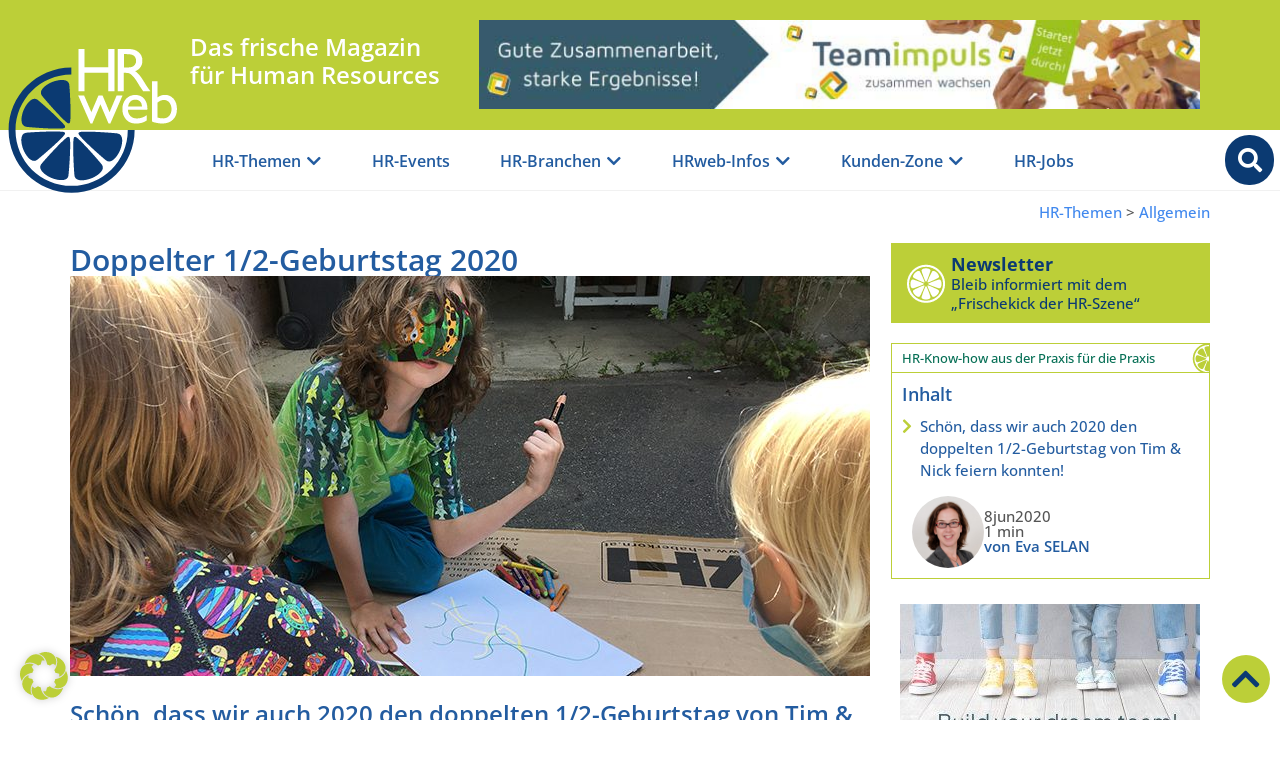

--- FILE ---
content_type: text/html; charset=UTF-8
request_url: https://www.hrweb.at/2020/06/doppelter-1-2-geburtstag-2020/
body_size: 44309
content:
<!doctype html>
<html lang="de">
<head>
	<meta charset="UTF-8">
	<meta name="viewport" content="width=device-width, initial-scale=1">
	<link rel="profile" href="https://gmpg.org/xfn/11">
	<meta name='robots' content='noindex, follow' />

	<!-- This site is optimized with the Yoast SEO Premium plugin v26.5 (Yoast SEO v26.7) - https://yoast.com/wordpress/plugins/seo/ -->
	<title>Doppelter 1/2-Geburtstag 2020</title>
	<meta name="description" content="Schön, dass wir auch 2020 den doppelten 1/2-Geburtstag von Tim &amp; Nick feiern konnten! 2 Geburtstage sind leider ins..." />
	<meta property="og:locale" content="de_DE" />
	<meta property="og:type" content="article" />
	<meta property="og:title" content="Doppelter 1/2-Geburtstag 2020" />
	<meta property="og:description" content="Lesen Sie rein in den HRweb-Beitrag: &quot; Doppelter 1/2-Geburtstag 2020 &quot; &amp; schmökern Sie weiter in &quot; Allgemein &quot;" />
	<meta property="og:url" content="https://www.hrweb.at/2020/06/doppelter-1-2-geburtstag-2020/" />
	<meta property="og:site_name" content="HRweb" />
	<meta property="article:publisher" content="https://www.facebook.com/HRweb.at" />
	<meta property="article:author" content="https://www.facebook.com/HRweb.at" />
	<meta property="article:published_time" content="2020-06-08T07:19:04+00:00" />
	<meta property="article:modified_time" content="2025-10-13T05:53:40+00:00" />
	<meta property="og:image" content="https://www.hrweb.at/wp-content/uploads/2020/06/2020-top.jpg" />
	<meta property="og:image:width" content="800" />
	<meta property="og:image:height" content="400" />
	<meta property="og:image:type" content="image/jpeg" />
	<meta name="author" content="Eva SELAN" />
	<meta name="twitter:card" content="summary_large_image" />
	<meta name="twitter:creator" content="@HRweb_at" />
	<meta name="twitter:site" content="@HRweb_at" />
	<meta name="twitter:label1" content="Verfasst von" />
	<meta name="twitter:data1" content="Eva SELAN" />
	<meta name="twitter:label2" content="Geschätzte Lesezeit" />
	<meta name="twitter:data2" content="2 Minuten" />
	<script type="application/ld+json" class="yoast-schema-graph">{"@context":"https://schema.org","@graph":[{"@type":"Article","@id":"https://www.hrweb.at/2020/06/doppelter-1-2-geburtstag-2020/#article","isPartOf":{"@id":"https://www.hrweb.at/2020/06/doppelter-1-2-geburtstag-2020/"},"author":{"name":"Eva SELAN","@id":"https://www.hrweb.at/#/schema/person/0b13b4cf27d568fae6f28c802567c0e9"},"headline":"Doppelter 1/2-Geburtstag 2020","datePublished":"2020-06-08T07:19:04+00:00","dateModified":"2025-10-13T05:53:40+00:00","mainEntityOfPage":{"@id":"https://www.hrweb.at/2020/06/doppelter-1-2-geburtstag-2020/"},"wordCount":150,"publisher":{"@id":"https://www.hrweb.at/#organization"},"image":{"@id":"https://www.hrweb.at/2020/06/doppelter-1-2-geburtstag-2020/#primaryimage"},"thumbnailUrl":"https://www.hrweb.at/wp-content/uploads/2020/06/2020-top.jpg","inLanguage":"de"},{"@type":"WebPage","@id":"https://www.hrweb.at/2020/06/doppelter-1-2-geburtstag-2020/","url":"https://www.hrweb.at/2020/06/doppelter-1-2-geburtstag-2020/","name":"Doppelter 1/2-Geburtstag 2020","isPartOf":{"@id":"https://www.hrweb.at/#website"},"primaryImageOfPage":{"@id":"https://www.hrweb.at/2020/06/doppelter-1-2-geburtstag-2020/#primaryimage"},"image":{"@id":"https://www.hrweb.at/2020/06/doppelter-1-2-geburtstag-2020/#primaryimage"},"thumbnailUrl":"https://www.hrweb.at/wp-content/uploads/2020/06/2020-top.jpg","datePublished":"2020-06-08T07:19:04+00:00","dateModified":"2025-10-13T05:53:40+00:00","description":"Schön, dass wir auch 2020 den doppelten 1/2-Geburtstag von Tim & Nick feiern konnten! 2 Geburtstage sind leider ins...","breadcrumb":{"@id":"https://www.hrweb.at/2020/06/doppelter-1-2-geburtstag-2020/#breadcrumb"},"inLanguage":"de","potentialAction":[{"@type":"ReadAction","target":["https://www.hrweb.at/2020/06/doppelter-1-2-geburtstag-2020/"]}]},{"@type":"ImageObject","inLanguage":"de","@id":"https://www.hrweb.at/2020/06/doppelter-1-2-geburtstag-2020/#primaryimage","url":"https://www.hrweb.at/wp-content/uploads/2020/06/2020-top.jpg","contentUrl":"https://www.hrweb.at/wp-content/uploads/2020/06/2020-top.jpg","width":800,"height":400,"caption":"HR web"},{"@type":"BreadcrumbList","@id":"https://www.hrweb.at/2020/06/doppelter-1-2-geburtstag-2020/#breadcrumb","itemListElement":[{"@type":"ListItem","position":1,"name":"Startseite","item":"https://www.hrweb.at/"},{"@type":"ListItem","position":2,"name":"pure Fachinhalte","item":"https://www.hrweb.at/kategorie/pure_fachinhalte/"},{"@type":"ListItem","position":3,"name":"Allgemein","item":"https://www.hrweb.at/kategorie/pure_fachinhalte/allgemein/"},{"@type":"ListItem","position":4,"name":"Doppelter 1/2-Geburtstag 2020"}]},{"@type":"WebSite","@id":"https://www.hrweb.at/#website","url":"https://www.hrweb.at/","name":"HRweb","description":"Das frische Online-Magazin für Human Resources","publisher":{"@id":"https://www.hrweb.at/#organization"},"potentialAction":[{"@type":"SearchAction","target":{"@type":"EntryPoint","urlTemplate":"https://www.hrweb.at/?s={search_term_string}"},"query-input":{"@type":"PropertyValueSpecification","valueRequired":true,"valueName":"search_term_string"}}],"inLanguage":"de"},{"@type":"Organization","@id":"https://www.hrweb.at/#organization","name":"HRweb.at","url":"https://www.hrweb.at/","logo":{"@type":"ImageObject","inLanguage":"de","@id":"https://www.hrweb.at/#/schema/logo/image/","url":"https://www.hrweb.at/wp-content/uploads/2022/02/logo_hrweb-at_schrift-limette.png","contentUrl":"https://www.hrweb.at/wp-content/uploads/2022/02/logo_hrweb-at_schrift-limette.png","width":957,"height":417,"caption":"HRweb.at"},"image":{"@id":"https://www.hrweb.at/#/schema/logo/image/"},"sameAs":["https://www.facebook.com/HRweb.at","https://x.com/HRweb_at","https://www.pinterest.com/HRweb","https://www.youtube.com/channel/UCQbsmcTiSLdnqq__j8znW3w"]},{"@type":"Person","@id":"https://www.hrweb.at/#/schema/person/0b13b4cf27d568fae6f28c802567c0e9","name":"Eva SELAN","description":"Eva Selan, ist eine engagierte HR-Redakteurin und die treibende Kraft hinter HRweb, einem Online-Magazin für Human Resources. Ihr beruflicher Werdegang zeichnet sich durch einen klaren roten Faden aus, der von vielfältigen Erfahrungen in der HR-Branche geprägt ist. Nach ihrem Studium der Geographie und Psychologie an der Universität Wien und in Straßburg verfasste sie ihre Diplomarbeit in den USA. Bereits während des Studiums entdeckte sie ihre Leidenschaft für Human Resources, insbesondere während ihrer Tätigkeit bei Coca-Cola. Ihre beruflichen Stationen führten sie in internationale Konzerne und KMUs in Österreich und den USA, wo sie unter anderem für Expat-Betreuung und Personalberatung verantwortlich war. Ein MSc in Human Resource Management and Organizational Development ergänzte ihr praktisches Wissen um fundierte theoretische Grundlagen. ||| Vielfältige Artikel für die HR-Community: Als Autorin hat Eva Selan eine beeindruckende Anzahl von Artikeln verfasst, die sich mit verschiedenen Aspekten des Personalwesens beschäftigen. Ihre Beiträge decken eine breite Palette von Themen ab, darunter Interviews mit Experten, Fallstudien und Fachartikel. Beispielsweise beleuchtet sie in ihren Interviews innovative HR-Tools und gibt Einblicke in moderne Onboarding-Prozesse. Ihre Artikel sind in verschiedenen Kategorien auf HRweb zu finden und bieten HR-Managern wertvolle Informationen und praxisnahe Tipps. ||| Eva Selan gelingt es, komplexe HR-Themen mit einer Prise Humor und Empathie zu vermitteln. Ihre Artikel zeichnen sich durch eine intelligente und zugleich zugängliche Sprache aus, die erfahrene HR-Manager anspricht und inspiriert. Durch ihre authentische und leidenschaftliche Herangehensweise trägt sie maßgeblich dazu bei, die HR-Community zu vernetzen und den Austausch von Wissen und Erfahrungen zu fördern. Ihre Arbeit bei HRweb ist ein Spiegelbild ihres Engagements und ihrer Hingabe für die Welt des Personalwesens.","sameAs":["https://www.HRweb.at","https://www.facebook.com/HRweb.at","https://www.linkedin.com/in/eva-selan/"],"url":"https://www.hrweb.at/author/eva-selan/"}]}</script>
	<!-- / Yoast SEO Premium plugin. -->


<link rel="alternate" type="application/rss+xml" title="HRweb &raquo; Feed" href="https://www.hrweb.at/feed/" />
<link rel="alternate" type="application/rss+xml" title="HRweb &raquo; Kommentar-Feed" href="https://www.hrweb.at/comments/feed/" />
<link rel="alternate" title="oEmbed (JSON)" type="application/json+oembed" href="https://www.hrweb.at/wp-json/oembed/1.0/embed?url=https%3A%2F%2Fwww.hrweb.at%2F2020%2F06%2Fdoppelter-1-2-geburtstag-2020%2F" />
<link rel="alternate" title="oEmbed (XML)" type="text/xml+oembed" href="https://www.hrweb.at/wp-json/oembed/1.0/embed?url=https%3A%2F%2Fwww.hrweb.at%2F2020%2F06%2Fdoppelter-1-2-geburtstag-2020%2F&#038;format=xml" />
<style id='wp-img-auto-sizes-contain-inline-css'>
img:is([sizes=auto i],[sizes^="auto," i]){contain-intrinsic-size:3000px 1500px}
/*# sourceURL=wp-img-auto-sizes-contain-inline-css */
</style>
<link rel='stylesheet' id='wp-block-library-css' href='https://www.hrweb.at/wp-includes/css/dist/block-library/style.min.css?ver=6.9' media='all' />
<style id='global-styles-inline-css'>
:root{--wp--preset--aspect-ratio--square: 1;--wp--preset--aspect-ratio--4-3: 4/3;--wp--preset--aspect-ratio--3-4: 3/4;--wp--preset--aspect-ratio--3-2: 3/2;--wp--preset--aspect-ratio--2-3: 2/3;--wp--preset--aspect-ratio--16-9: 16/9;--wp--preset--aspect-ratio--9-16: 9/16;--wp--preset--color--black: #000000;--wp--preset--color--cyan-bluish-gray: #abb8c3;--wp--preset--color--white: #ffffff;--wp--preset--color--pale-pink: #f78da7;--wp--preset--color--vivid-red: #cf2e2e;--wp--preset--color--luminous-vivid-orange: #ff6900;--wp--preset--color--luminous-vivid-amber: #fcb900;--wp--preset--color--light-green-cyan: #7bdcb5;--wp--preset--color--vivid-green-cyan: #00d084;--wp--preset--color--pale-cyan-blue: #8ed1fc;--wp--preset--color--vivid-cyan-blue: #0693e3;--wp--preset--color--vivid-purple: #9b51e0;--wp--preset--gradient--vivid-cyan-blue-to-vivid-purple: linear-gradient(135deg,rgb(6,147,227) 0%,rgb(155,81,224) 100%);--wp--preset--gradient--light-green-cyan-to-vivid-green-cyan: linear-gradient(135deg,rgb(122,220,180) 0%,rgb(0,208,130) 100%);--wp--preset--gradient--luminous-vivid-amber-to-luminous-vivid-orange: linear-gradient(135deg,rgb(252,185,0) 0%,rgb(255,105,0) 100%);--wp--preset--gradient--luminous-vivid-orange-to-vivid-red: linear-gradient(135deg,rgb(255,105,0) 0%,rgb(207,46,46) 100%);--wp--preset--gradient--very-light-gray-to-cyan-bluish-gray: linear-gradient(135deg,rgb(238,238,238) 0%,rgb(169,184,195) 100%);--wp--preset--gradient--cool-to-warm-spectrum: linear-gradient(135deg,rgb(74,234,220) 0%,rgb(151,120,209) 20%,rgb(207,42,186) 40%,rgb(238,44,130) 60%,rgb(251,105,98) 80%,rgb(254,248,76) 100%);--wp--preset--gradient--blush-light-purple: linear-gradient(135deg,rgb(255,206,236) 0%,rgb(152,150,240) 100%);--wp--preset--gradient--blush-bordeaux: linear-gradient(135deg,rgb(254,205,165) 0%,rgb(254,45,45) 50%,rgb(107,0,62) 100%);--wp--preset--gradient--luminous-dusk: linear-gradient(135deg,rgb(255,203,112) 0%,rgb(199,81,192) 50%,rgb(65,88,208) 100%);--wp--preset--gradient--pale-ocean: linear-gradient(135deg,rgb(255,245,203) 0%,rgb(182,227,212) 50%,rgb(51,167,181) 100%);--wp--preset--gradient--electric-grass: linear-gradient(135deg,rgb(202,248,128) 0%,rgb(113,206,126) 100%);--wp--preset--gradient--midnight: linear-gradient(135deg,rgb(2,3,129) 0%,rgb(40,116,252) 100%);--wp--preset--font-size--small: 13px;--wp--preset--font-size--medium: 20px;--wp--preset--font-size--large: 36px;--wp--preset--font-size--x-large: 42px;--wp--preset--spacing--20: 0.44rem;--wp--preset--spacing--30: 0.67rem;--wp--preset--spacing--40: 1rem;--wp--preset--spacing--50: 1.5rem;--wp--preset--spacing--60: 2.25rem;--wp--preset--spacing--70: 3.38rem;--wp--preset--spacing--80: 5.06rem;--wp--preset--shadow--natural: 6px 6px 9px rgba(0, 0, 0, 0.2);--wp--preset--shadow--deep: 12px 12px 50px rgba(0, 0, 0, 0.4);--wp--preset--shadow--sharp: 6px 6px 0px rgba(0, 0, 0, 0.2);--wp--preset--shadow--outlined: 6px 6px 0px -3px rgb(255, 255, 255), 6px 6px rgb(0, 0, 0);--wp--preset--shadow--crisp: 6px 6px 0px rgb(0, 0, 0);}:root { --wp--style--global--content-size: 800px;--wp--style--global--wide-size: 1200px; }:where(body) { margin: 0; }.wp-site-blocks > .alignleft { float: left; margin-right: 2em; }.wp-site-blocks > .alignright { float: right; margin-left: 2em; }.wp-site-blocks > .aligncenter { justify-content: center; margin-left: auto; margin-right: auto; }:where(.wp-site-blocks) > * { margin-block-start: 24px; margin-block-end: 0; }:where(.wp-site-blocks) > :first-child { margin-block-start: 0; }:where(.wp-site-blocks) > :last-child { margin-block-end: 0; }:root { --wp--style--block-gap: 24px; }:root :where(.is-layout-flow) > :first-child{margin-block-start: 0;}:root :where(.is-layout-flow) > :last-child{margin-block-end: 0;}:root :where(.is-layout-flow) > *{margin-block-start: 24px;margin-block-end: 0;}:root :where(.is-layout-constrained) > :first-child{margin-block-start: 0;}:root :where(.is-layout-constrained) > :last-child{margin-block-end: 0;}:root :where(.is-layout-constrained) > *{margin-block-start: 24px;margin-block-end: 0;}:root :where(.is-layout-flex){gap: 24px;}:root :where(.is-layout-grid){gap: 24px;}.is-layout-flow > .alignleft{float: left;margin-inline-start: 0;margin-inline-end: 2em;}.is-layout-flow > .alignright{float: right;margin-inline-start: 2em;margin-inline-end: 0;}.is-layout-flow > .aligncenter{margin-left: auto !important;margin-right: auto !important;}.is-layout-constrained > .alignleft{float: left;margin-inline-start: 0;margin-inline-end: 2em;}.is-layout-constrained > .alignright{float: right;margin-inline-start: 2em;margin-inline-end: 0;}.is-layout-constrained > .aligncenter{margin-left: auto !important;margin-right: auto !important;}.is-layout-constrained > :where(:not(.alignleft):not(.alignright):not(.alignfull)){max-width: var(--wp--style--global--content-size);margin-left: auto !important;margin-right: auto !important;}.is-layout-constrained > .alignwide{max-width: var(--wp--style--global--wide-size);}body .is-layout-flex{display: flex;}.is-layout-flex{flex-wrap: wrap;align-items: center;}.is-layout-flex > :is(*, div){margin: 0;}body .is-layout-grid{display: grid;}.is-layout-grid > :is(*, div){margin: 0;}body{padding-top: 0px;padding-right: 0px;padding-bottom: 0px;padding-left: 0px;}a:where(:not(.wp-element-button)){text-decoration: underline;}:root :where(.wp-element-button, .wp-block-button__link){background-color: #32373c;border-width: 0;color: #fff;font-family: inherit;font-size: inherit;font-style: inherit;font-weight: inherit;letter-spacing: inherit;line-height: inherit;padding-top: calc(0.667em + 2px);padding-right: calc(1.333em + 2px);padding-bottom: calc(0.667em + 2px);padding-left: calc(1.333em + 2px);text-decoration: none;text-transform: inherit;}.has-black-color{color: var(--wp--preset--color--black) !important;}.has-cyan-bluish-gray-color{color: var(--wp--preset--color--cyan-bluish-gray) !important;}.has-white-color{color: var(--wp--preset--color--white) !important;}.has-pale-pink-color{color: var(--wp--preset--color--pale-pink) !important;}.has-vivid-red-color{color: var(--wp--preset--color--vivid-red) !important;}.has-luminous-vivid-orange-color{color: var(--wp--preset--color--luminous-vivid-orange) !important;}.has-luminous-vivid-amber-color{color: var(--wp--preset--color--luminous-vivid-amber) !important;}.has-light-green-cyan-color{color: var(--wp--preset--color--light-green-cyan) !important;}.has-vivid-green-cyan-color{color: var(--wp--preset--color--vivid-green-cyan) !important;}.has-pale-cyan-blue-color{color: var(--wp--preset--color--pale-cyan-blue) !important;}.has-vivid-cyan-blue-color{color: var(--wp--preset--color--vivid-cyan-blue) !important;}.has-vivid-purple-color{color: var(--wp--preset--color--vivid-purple) !important;}.has-black-background-color{background-color: var(--wp--preset--color--black) !important;}.has-cyan-bluish-gray-background-color{background-color: var(--wp--preset--color--cyan-bluish-gray) !important;}.has-white-background-color{background-color: var(--wp--preset--color--white) !important;}.has-pale-pink-background-color{background-color: var(--wp--preset--color--pale-pink) !important;}.has-vivid-red-background-color{background-color: var(--wp--preset--color--vivid-red) !important;}.has-luminous-vivid-orange-background-color{background-color: var(--wp--preset--color--luminous-vivid-orange) !important;}.has-luminous-vivid-amber-background-color{background-color: var(--wp--preset--color--luminous-vivid-amber) !important;}.has-light-green-cyan-background-color{background-color: var(--wp--preset--color--light-green-cyan) !important;}.has-vivid-green-cyan-background-color{background-color: var(--wp--preset--color--vivid-green-cyan) !important;}.has-pale-cyan-blue-background-color{background-color: var(--wp--preset--color--pale-cyan-blue) !important;}.has-vivid-cyan-blue-background-color{background-color: var(--wp--preset--color--vivid-cyan-blue) !important;}.has-vivid-purple-background-color{background-color: var(--wp--preset--color--vivid-purple) !important;}.has-black-border-color{border-color: var(--wp--preset--color--black) !important;}.has-cyan-bluish-gray-border-color{border-color: var(--wp--preset--color--cyan-bluish-gray) !important;}.has-white-border-color{border-color: var(--wp--preset--color--white) !important;}.has-pale-pink-border-color{border-color: var(--wp--preset--color--pale-pink) !important;}.has-vivid-red-border-color{border-color: var(--wp--preset--color--vivid-red) !important;}.has-luminous-vivid-orange-border-color{border-color: var(--wp--preset--color--luminous-vivid-orange) !important;}.has-luminous-vivid-amber-border-color{border-color: var(--wp--preset--color--luminous-vivid-amber) !important;}.has-light-green-cyan-border-color{border-color: var(--wp--preset--color--light-green-cyan) !important;}.has-vivid-green-cyan-border-color{border-color: var(--wp--preset--color--vivid-green-cyan) !important;}.has-pale-cyan-blue-border-color{border-color: var(--wp--preset--color--pale-cyan-blue) !important;}.has-vivid-cyan-blue-border-color{border-color: var(--wp--preset--color--vivid-cyan-blue) !important;}.has-vivid-purple-border-color{border-color: var(--wp--preset--color--vivid-purple) !important;}.has-vivid-cyan-blue-to-vivid-purple-gradient-background{background: var(--wp--preset--gradient--vivid-cyan-blue-to-vivid-purple) !important;}.has-light-green-cyan-to-vivid-green-cyan-gradient-background{background: var(--wp--preset--gradient--light-green-cyan-to-vivid-green-cyan) !important;}.has-luminous-vivid-amber-to-luminous-vivid-orange-gradient-background{background: var(--wp--preset--gradient--luminous-vivid-amber-to-luminous-vivid-orange) !important;}.has-luminous-vivid-orange-to-vivid-red-gradient-background{background: var(--wp--preset--gradient--luminous-vivid-orange-to-vivid-red) !important;}.has-very-light-gray-to-cyan-bluish-gray-gradient-background{background: var(--wp--preset--gradient--very-light-gray-to-cyan-bluish-gray) !important;}.has-cool-to-warm-spectrum-gradient-background{background: var(--wp--preset--gradient--cool-to-warm-spectrum) !important;}.has-blush-light-purple-gradient-background{background: var(--wp--preset--gradient--blush-light-purple) !important;}.has-blush-bordeaux-gradient-background{background: var(--wp--preset--gradient--blush-bordeaux) !important;}.has-luminous-dusk-gradient-background{background: var(--wp--preset--gradient--luminous-dusk) !important;}.has-pale-ocean-gradient-background{background: var(--wp--preset--gradient--pale-ocean) !important;}.has-electric-grass-gradient-background{background: var(--wp--preset--gradient--electric-grass) !important;}.has-midnight-gradient-background{background: var(--wp--preset--gradient--midnight) !important;}.has-small-font-size{font-size: var(--wp--preset--font-size--small) !important;}.has-medium-font-size{font-size: var(--wp--preset--font-size--medium) !important;}.has-large-font-size{font-size: var(--wp--preset--font-size--large) !important;}.has-x-large-font-size{font-size: var(--wp--preset--font-size--x-large) !important;}
:root :where(.wp-block-pullquote){font-size: 1.5em;line-height: 1.6;}
/*# sourceURL=global-styles-inline-css */
</style>
<link rel='stylesheet' id='hello-elementor-css' href='https://www.hrweb.at/wp-content/themes/hello-elementor/assets/css/reset.css?ver=3.4.5' media='all' />
<link rel='stylesheet' id='hello-elementor-theme-style-css' href='https://www.hrweb.at/wp-content/themes/hello-elementor/assets/css/theme.css?ver=3.4.5' media='all' />
<link rel='stylesheet' id='hello-elementor-header-footer-css' href='https://www.hrweb.at/wp-content/themes/hello-elementor/assets/css/header-footer.css?ver=3.4.5' media='all' />
<link rel='stylesheet' id='elementor-frontend-css' href='https://www.hrweb.at/wp-content/uploads/elementor/css/custom-frontend.min.css?ver=1768659912' media='all' />
<link rel='stylesheet' id='elementor-post-5-css' href='https://www.hrweb.at/wp-content/uploads/elementor/css/post-5.css?ver=1768659912' media='all' />
<link rel='stylesheet' id='widget-image-css' href='https://www.hrweb.at/wp-content/plugins/elementor/assets/css/widget-image.min.css?ver=3.33.4' media='all' />
<link rel='stylesheet' id='widget-heading-css' href='https://www.hrweb.at/wp-content/plugins/elementor/assets/css/widget-heading.min.css?ver=3.33.4' media='all' />
<link rel='stylesheet' id='widget-call-to-action-css' href='https://www.hrweb.at/wp-content/uploads/elementor/css/custom-pro-widget-call-to-action.min.css?ver=1768659912' media='all' />
<link rel='stylesheet' id='e-transitions-css' href='https://www.hrweb.at/wp-content/plugins/elementor-pro/assets/css/conditionals/transitions.min.css?ver=3.33.2' media='all' />
<link rel='stylesheet' id='widget-mega-menu-css' href='https://www.hrweb.at/wp-content/uploads/elementor/css/custom-pro-widget-mega-menu.min.css?ver=1768659912' media='all' />
<link rel='stylesheet' id='e-sticky-css' href='https://www.hrweb.at/wp-content/plugins/elementor-pro/assets/css/modules/sticky.min.css?ver=3.33.2' media='all' />
<link rel='stylesheet' id='widget-spacer-css' href='https://www.hrweb.at/wp-content/plugins/elementor/assets/css/widget-spacer.min.css?ver=3.33.4' media='all' />
<link rel='stylesheet' id='widget-social-icons-css' href='https://www.hrweb.at/wp-content/plugins/elementor/assets/css/widget-social-icons.min.css?ver=3.33.4' media='all' />
<link rel='stylesheet' id='e-apple-webkit-css' href='https://www.hrweb.at/wp-content/uploads/elementor/css/custom-apple-webkit.min.css?ver=1768659912' media='all' />
<link rel='stylesheet' id='widget-nav-menu-css' href='https://www.hrweb.at/wp-content/uploads/elementor/css/custom-pro-widget-nav-menu.min.css?ver=1768659912' media='all' />
<link rel='stylesheet' id='e-motion-fx-css' href='https://www.hrweb.at/wp-content/plugins/elementor-pro/assets/css/modules/motion-fx.min.css?ver=3.33.2' media='all' />
<link rel='stylesheet' id='widget-loop-common-css' href='https://www.hrweb.at/wp-content/plugins/elementor-pro/assets/css/widget-loop-common.min.css?ver=3.33.2' media='all' />
<link rel='stylesheet' id='widget-loop-grid-css' href='https://www.hrweb.at/wp-content/uploads/elementor/css/custom-pro-widget-loop-grid.min.css?ver=1768659912' media='all' />
<link rel='stylesheet' id='widget-table-of-contents-css' href='https://www.hrweb.at/wp-content/plugins/elementor-pro/assets/css/widget-table-of-contents.min.css?ver=3.33.2' media='all' />
<link rel='stylesheet' id='widget-icon-box-css' href='https://www.hrweb.at/wp-content/uploads/elementor/css/custom-widget-icon-box.min.css?ver=1768659912' media='all' />
<link rel='stylesheet' id='widget-post-info-css' href='https://www.hrweb.at/wp-content/plugins/elementor-pro/assets/css/widget-post-info.min.css?ver=3.33.2' media='all' />
<link rel='stylesheet' id='widget-icon-list-css' href='https://www.hrweb.at/wp-content/uploads/elementor/css/custom-widget-icon-list.min.css?ver=1768659912' media='all' />
<link rel='stylesheet' id='elementor-icons-shared-0-css' href='https://www.hrweb.at/wp-content/plugins/elementor/assets/lib/font-awesome/css/fontawesome.min.css?ver=5.15.3' media='all' />
<link rel='stylesheet' id='elementor-icons-fa-regular-css' href='https://www.hrweb.at/wp-content/plugins/elementor/assets/lib/font-awesome/css/regular.min.css?ver=5.15.3' media='all' />
<link rel='stylesheet' id='elementor-icons-fa-solid-css' href='https://www.hrweb.at/wp-content/plugins/elementor/assets/lib/font-awesome/css/solid.min.css?ver=5.15.3' media='all' />
<link rel='stylesheet' id='swiper-css' href='https://www.hrweb.at/wp-content/plugins/elementor/assets/lib/swiper/v8/css/swiper.min.css?ver=8.4.5' media='all' />
<link rel='stylesheet' id='e-swiper-css' href='https://www.hrweb.at/wp-content/plugins/elementor/assets/css/conditionals/e-swiper.min.css?ver=3.33.4' media='all' />
<link rel='stylesheet' id='elementor-icons-css' href='https://www.hrweb.at/wp-content/plugins/elementor/assets/lib/eicons/css/elementor-icons.min.css?ver=5.44.0' media='all' />
<link rel='stylesheet' id='elementor-post-29-css' href='https://www.hrweb.at/wp-content/uploads/elementor/css/post-29.css?ver=1768659913' media='all' />
<link rel='stylesheet' id='elementor-post-22-css' href='https://www.hrweb.at/wp-content/uploads/elementor/css/post-22.css?ver=1768659913' media='all' />
<link rel='stylesheet' id='elementor-post-118042-css' href='https://www.hrweb.at/wp-content/uploads/elementor/css/post-118042.css?ver=1768659927' media='all' />
<link rel='stylesheet' id='borlabs-cookie-custom-css' href='https://www.hrweb.at/wp-content/cache/borlabs-cookie/1/borlabs-cookie-1-de.css?ver=3.3.23-86' media='all' />
<link rel='stylesheet' id='hello-elementor-child-css' href='https://www.hrweb.at/wp-content/themes/hello-elementor-child/style.css?ver=6.9' media='all' />
<link rel='stylesheet' id='hrweb-css' href='https://www.hrweb.at/wp-content/themes/hello-elementor-child/css/hrweb.css?ver=1.25' media='all' />
<link rel='stylesheet' id='elementor-icons-fa-brands-css' href='https://www.hrweb.at/wp-content/plugins/elementor/assets/lib/font-awesome/css/brands.min.css?ver=5.15.3' media='all' />
<script src="https://www.hrweb.at/wp-includes/js/jquery/jquery.min.js?ver=3.7.1" id="jquery-core-js"></script>
<script src="https://www.hrweb.at/wp-includes/js/jquery/jquery-migrate.min.js?ver=3.4.1" id="jquery-migrate-js"></script>
<script data-no-optimize="1" data-no-minify="1" data-cfasync="false" nowprocket src="https://www.hrweb.at/wp-content/cache/borlabs-cookie/1/borlabs-cookie-config-de.json.js?ver=3.3.23-74" id="borlabs-cookie-config-js"></script>
<script data-no-optimize="1" data-no-minify="1" data-cfasync="false" nowprocket src="https://www.hrweb.at/wp-content/plugins/borlabs-cookie/assets/javascript/borlabs-cookie-prioritize.min.js?ver=3.3.23" id="borlabs-cookie-prioritize-js"></script>
<link rel="https://api.w.org/" href="https://www.hrweb.at/wp-json/" /><link rel="alternate" title="JSON" type="application/json" href="https://www.hrweb.at/wp-json/wp/v2/posts/53727" /><link rel="EditURI" type="application/rsd+xml" title="RSD" href="https://www.hrweb.at/xmlrpc.php?rsd" />
<meta name="generator" content="WordPress 6.9" />
<link rel='shortlink' href='https://www.hrweb.at/?p=53727' />

<!-- This site is using AdRotate Professional v5.25 to display their advertisements - https://ajdg.solutions/ -->
<!-- AdRotate CSS -->
<style type="text/css" media="screen">
	.g { margin:0px; padding:0px; overflow:hidden; line-height:1; zoom:1; }
	.g img { height:auto; }
	.g-col { position:relative; float:left; }
	.g-col:first-child { margin-left: 0; }
	.g-col:last-child { margin-right: 0; }
	.g-wall { display:block; position:fixed; left:0; top:0; width:100%; height:100%; z-index:-1; }
	.woocommerce-page .g, .bbpress-wrapper .g { margin: 20px auto; clear:both; }
	.g-1 { margin:0px 0px 0px 0px; width:100%; max-width:728px; height:100%; max-height:90px; }
	.g-2 { margin:0px;  width:100%; max-width:300px; height:100%; max-height:250px; }
	.g-3 { margin:0px;  width:100%; max-width:300px; height:100%; max-height:250px; }
	.g-4 { margin:0px;  width:100%; max-width:300px; height:100%; max-height:250px; }
	@media only screen and (max-width: 480px) {
		.g-col, .g-dyn, .g-single { width:100%; margin-left:0; margin-right:0; }
		.woocommerce-page .g, .bbpress-wrapper .g { margin: 10px auto; }
	}
</style>
<!-- /AdRotate CSS -->

<meta name="generator" content="Elementor 3.33.4; features: additional_custom_breakpoints; settings: css_print_method-external, google_font-disabled, font_display-auto">
<script nowprocket data-borlabs-cookie-script-blocker-ignore>
if ('0' === '1' && ('0' === '1' || '1' === '1')) {
    window['gtag_enable_tcf_support'] = true;
}
window.dataLayer = window.dataLayer || [];
if (typeof gtag !== 'function') {
    function gtag() {
        dataLayer.push(arguments);
    }
}
gtag('set', 'developer_id.dYjRjMm', true);
if ('0' === '1' || '1' === '1') {
    if (window.BorlabsCookieGoogleConsentModeDefaultSet !== true) {
        let getCookieValue = function (name) {
            return document.cookie.match('(^|;)\\s*' + name + '\\s*=\\s*([^;]+)')?.pop() || '';
        };
        let cookieValue = getCookieValue('borlabs-cookie-gcs');
        let consentsFromCookie = {};
        if (cookieValue !== '') {
            consentsFromCookie = JSON.parse(decodeURIComponent(cookieValue));
        }
        let defaultValues = {
            'ad_storage': 'denied',
            'ad_user_data': 'denied',
            'ad_personalization': 'denied',
            'analytics_storage': 'denied',
            'functionality_storage': 'denied',
            'personalization_storage': 'denied',
            'security_storage': 'denied',
            'wait_for_update': 500,
        };
        gtag('consent', 'default', { ...defaultValues, ...consentsFromCookie });
    }
    window.BorlabsCookieGoogleConsentModeDefaultSet = true;
    let borlabsCookieConsentChangeHandler = function () {
        window.dataLayer = window.dataLayer || [];
        if (typeof gtag !== 'function') { function gtag(){dataLayer.push(arguments);} }

        let getCookieValue = function (name) {
            return document.cookie.match('(^|;)\\s*' + name + '\\s*=\\s*([^;]+)')?.pop() || '';
        };
        let cookieValue = getCookieValue('borlabs-cookie-gcs');
        let consentsFromCookie = {};
        if (cookieValue !== '') {
            consentsFromCookie = JSON.parse(decodeURIComponent(cookieValue));
        }

        consentsFromCookie.analytics_storage = BorlabsCookie.Consents.hasConsent('google-analytics') ? 'granted' : 'denied';

        BorlabsCookie.CookieLibrary.setCookie(
            'borlabs-cookie-gcs',
            JSON.stringify(consentsFromCookie),
            BorlabsCookie.Settings.automaticCookieDomainAndPath.value ? '' : BorlabsCookie.Settings.cookieDomain.value,
            BorlabsCookie.Settings.cookiePath.value,
            BorlabsCookie.Cookie.getPluginCookie().expires,
            BorlabsCookie.Settings.cookieSecure.value,
            BorlabsCookie.Settings.cookieSameSite.value
        );
    }
    document.addEventListener('borlabs-cookie-consent-saved', borlabsCookieConsentChangeHandler);
    document.addEventListener('borlabs-cookie-handle-unblock', borlabsCookieConsentChangeHandler);
}
if ('0' === '1') {
    gtag("js", new Date());
    gtag("config", "G-5RQ32M5G97", {"anonymize_ip": true});

    (function (w, d, s, i) {
        var f = d.getElementsByTagName(s)[0],
            j = d.createElement(s);
        j.async = true;
        j.src =
            "https://www.googletagmanager.com/gtag/js?id=" + i;
        f.parentNode.insertBefore(j, f);
    })(window, document, "script", "G-5RQ32M5G97");
}
</script>			<style>
				.e-con.e-parent:nth-of-type(n+4):not(.e-lazyloaded):not(.e-no-lazyload),
				.e-con.e-parent:nth-of-type(n+4):not(.e-lazyloaded):not(.e-no-lazyload) * {
					background-image: none !important;
				}
				@media screen and (max-height: 1024px) {
					.e-con.e-parent:nth-of-type(n+3):not(.e-lazyloaded):not(.e-no-lazyload),
					.e-con.e-parent:nth-of-type(n+3):not(.e-lazyloaded):not(.e-no-lazyload) * {
						background-image: none !important;
					}
				}
				@media screen and (max-height: 640px) {
					.e-con.e-parent:nth-of-type(n+2):not(.e-lazyloaded):not(.e-no-lazyload),
					.e-con.e-parent:nth-of-type(n+2):not(.e-lazyloaded):not(.e-no-lazyload) * {
						background-image: none !important;
					}
				}
			</style>
			<link rel="icon" href="https://www.hrweb.at/wp-content/uploads/2021/12/cropped-hrweb_favicon-32x32.png" sizes="32x32" />
<link rel="icon" href="https://www.hrweb.at/wp-content/uploads/2021/12/cropped-hrweb_favicon-192x192.png" sizes="192x192" />
<link rel="apple-touch-icon" href="https://www.hrweb.at/wp-content/uploads/2021/12/cropped-hrweb_favicon-180x180.png" />
<meta name="msapplication-TileImage" content="https://www.hrweb.at/wp-content/uploads/2021/12/cropped-hrweb_favicon-270x270.png" />
		<style id="wp-custom-css">
			#BorlabsCookieBox ._brlbs-paragraph._brlbs-text-non-eu-data-transfer {
  line-height: 1.25em;
  font-size: .8em;
  border-bottom: 1px solid #ccc;
  border-top: 1px solid #ccc;
  padding: 1em 0;
}

#menubar-678 {
	background-color:#ffffff;
}

#hrweb-beitrag-content .wp-caption-text {
	text-align: left;
	font-style: normal;
	font-size: 12px;
}

.breadcrumb_last {
	display:none !important;
}

.elementor-post-info__terms-list-item:nth-child(n+2) {
    display: none !important;
}

.breadcrumbs .elementor-post-info__terms-list {
    visibility: hidden;
}

.breadcrumbs .elementor-post-info__terms-list a {
    visibility: visible;
}

.g-1 {
	overflow:hidden;
}

.elementor-widget-container ul li {
	list-style-type:disc;
}

@media only screen and (max-width: 600px) {
  .g-1 {
    max-height:50px;
  }
	
	.g-1 img {
    margin-bottom:20px;
  }
}		</style>
		</head>
<body class="wp-singular post-template-default single single-post postid-53727 single-format-standard wp-embed-responsive wp-theme-hello-elementor wp-child-theme-hello-elementor-child hello-elementor-default elementor-default elementor-kit-5 elementor-page-118042">


<a class="skip-link screen-reader-text" href="#content">Zum Inhalt springen</a>

		<header data-elementor-type="header" data-elementor-id="29" class="elementor elementor-29 elementor-location-header" data-elementor-post-type="elementor_library">
			<div class="elementor-element elementor-element-18bf680 e-flex e-con-boxed e-con e-parent" data-id="18bf680" data-element_type="container" id="top" data-settings="{&quot;background_background&quot;:&quot;classic&quot;}">
					<div class="e-con-inner">
		<div class="elementor-element elementor-element-e328488 e-con-full e-flex e-con e-child" data-id="e328488" data-element_type="container">
		<div class="elementor-element elementor-element-26c7b6c e-con-full e-flex e-con e-child" data-id="26c7b6c" data-element_type="container">
				<div class="elementor-element elementor-element-00a555d elementor-widget__width-initial elementor-widget-tablet__width-auto elementor-widget elementor-widget-image" data-id="00a555d" data-element_type="widget" data-widget_type="image.default">
				<div class="elementor-widget-container">
																<a href="https://www.hrweb.at/">
							<img width="300" height="261" src="https://www.hrweb.at/wp-content/uploads/2021/11/logo_hrweb_limette.svg" class="attachment-full size-full wp-image-73662" alt="Logo HRweb Limette" title="Logo HRweb Limette" />								</a>
															</div>
				</div>
				</div>
		<div class="elementor-element elementor-element-164e76d e-con-full e-flex e-con e-child" data-id="164e76d" data-element_type="container">
				<div class="elementor-element elementor-element-5f38834 elementor-widget-mobile__width-inherit elementor-widget elementor-widget-heading" data-id="5f38834" data-element_type="widget" data-widget_type="heading.default">
				<div class="elementor-widget-container">
					<div class="elementor-heading-title elementor-size-default">Das frische Magazin<br>
für Human Resources</div>				</div>
				</div>
				</div>
				</div>
		<div class="elementor-element elementor-element-8bb4c07 e-con-full e-flex e-con e-child" data-id="8bb4c07" data-element_type="container">
				<div class="elementor-element elementor-element-60319bb elementor-widget__width-inherit elementor-widget-mobile__width-inherit elementor-widget elementor-widget-shortcode" data-id="60319bb" data-element_type="widget" data-widget_type="shortcode.default">
				<div class="elementor-widget-container">
							<div class="elementor-shortcode"><div class="g g-1"><div class="g-dyn a-51 c-1"><a class="gofollow" data-track="NTEsMSw2MA==" target="_blank" href="https://teamimpuls.at/"><img src="https://www.hrweb.at/wp-content/uploads/2025/01/teamimpuls-TOP-2.jpg" alt="Teamimpuls"></a></div></div></div>
						</div>
				</div>
				</div>
					</div>
				</div>
		<div class="elementor-element elementor-element-94ccaf4 e-flex e-con-boxed e-con e-parent" data-id="94ccaf4" data-element_type="container" data-settings="{&quot;background_background&quot;:&quot;classic&quot;,&quot;sticky&quot;:&quot;top&quot;,&quot;sticky_effects_offset&quot;:300,&quot;sticky_on&quot;:[&quot;desktop&quot;],&quot;sticky_offset&quot;:0,&quot;sticky_anchor_link_offset&quot;:0}">
					<div class="e-con-inner">
		<div class="elementor-element elementor-element-51f5db7 e-flex e-con-boxed e-con e-child" data-id="51f5db7" data-element_type="container" data-settings="{&quot;background_background&quot;:&quot;classic&quot;}">
					<div class="e-con-inner">
				<div class="elementor-element elementor-element-5ab2ccc elementor-widget__width-auto elementor-absolute elementor-hidden-tablet elementor-hidden-mobile elementor-widget elementor-widget-image" data-id="5ab2ccc" data-element_type="widget" data-settings="{&quot;_position&quot;:&quot;absolute&quot;}" data-widget_type="image.default">
				<div class="elementor-widget-container">
																<a href="https://www.hrweb.at">
							<img width="150" height="150" src="https://www.hrweb.at/wp-content/uploads/2021/11/icon_limette_gruen.svg" class="attachment-thumbnail size-thumbnail wp-image-73669" alt="HRweb Icon Limette grün" title="HRweb Icon Limette grün" />								</a>
															</div>
				</div>
				<div class="elementor-element elementor-element-342edea e-fit_to_content e-n-menu-layout-horizontal e-n-menu-tablet elementor-widget elementor-widget-n-menu" data-id="342edea" data-element_type="widget" data-settings="{&quot;menu_items&quot;:[{&quot;item_title&quot;:&quot;HR-Themen&quot;,&quot;_id&quot;:&quot;0e072d5&quot;,&quot;__dynamic__&quot;:{&quot;item_link&quot;:&quot;[elementor-tag id=\&quot;cedf60b\&quot; name=\&quot;internal-url\&quot; settings=\&quot;%7B%22type%22%3A%22post%22%2C%22post_id%22%3A%22119007%22%7D\&quot;]&quot;},&quot;item_dropdown_content&quot;:&quot;yes&quot;,&quot;item_link&quot;:{&quot;url&quot;:&quot;https:\/\/www.hrweb.at\/hr-themen\/&quot;,&quot;is_external&quot;:&quot;&quot;,&quot;nofollow&quot;:&quot;&quot;,&quot;custom_attributes&quot;:&quot;&quot;},&quot;item_icon&quot;:{&quot;value&quot;:&quot;&quot;,&quot;library&quot;:&quot;&quot;},&quot;item_icon_active&quot;:null,&quot;element_id&quot;:&quot;&quot;},{&quot;item_title&quot;:&quot;HR-Events&quot;,&quot;_id&quot;:&quot;0917239&quot;,&quot;__dynamic__&quot;:{&quot;item_link&quot;:&quot;[elementor-tag id=\&quot;2e7335f\&quot; name=\&quot;internal-url\&quot; settings=\&quot;%7B%22type%22%3A%22post%22%2C%22post_id%22%3A%2270793%22%7D\&quot;]&quot;},&quot;item_link&quot;:{&quot;url&quot;:&quot;https:\/\/www.hrweb.at\/event-ankuendigungen\/&quot;,&quot;is_external&quot;:&quot;&quot;,&quot;nofollow&quot;:&quot;&quot;,&quot;custom_attributes&quot;:&quot;&quot;},&quot;item_dropdown_content&quot;:&quot;no&quot;,&quot;item_icon&quot;:{&quot;value&quot;:&quot;&quot;,&quot;library&quot;:&quot;&quot;},&quot;item_icon_active&quot;:null,&quot;element_id&quot;:&quot;&quot;},{&quot;item_title&quot;:&quot;HR-Branchen&quot;,&quot;_id&quot;:&quot;71762a0&quot;,&quot;item_dropdown_content&quot;:&quot;yes&quot;,&quot;__dynamic__&quot;:{&quot;item_link&quot;:&quot;[elementor-tag id=\&quot;802899e\&quot; name=\&quot;internal-url\&quot; settings=\&quot;%7B%22type%22%3A%22post%22%2C%22post_id%22%3A%2265708%22%7D\&quot;]&quot;},&quot;item_link&quot;:{&quot;url&quot;:&quot;https:\/\/www.hrweb.at\/hr-branchen\/&quot;,&quot;is_external&quot;:&quot;&quot;,&quot;nofollow&quot;:&quot;&quot;,&quot;custom_attributes&quot;:&quot;&quot;},&quot;item_icon&quot;:{&quot;value&quot;:&quot;&quot;,&quot;library&quot;:&quot;&quot;},&quot;item_icon_active&quot;:null,&quot;element_id&quot;:&quot;&quot;},{&quot;item_title&quot;:&quot;HRweb-Infos&quot;,&quot;item_dropdown_content&quot;:&quot;yes&quot;,&quot;__dynamic__&quot;:[],&quot;_id&quot;:&quot;ba391c9&quot;,&quot;item_link&quot;:{&quot;url&quot;:&quot;&quot;,&quot;is_external&quot;:&quot;&quot;,&quot;nofollow&quot;:&quot;&quot;,&quot;custom_attributes&quot;:&quot;&quot;},&quot;item_icon&quot;:{&quot;value&quot;:&quot;&quot;,&quot;library&quot;:&quot;&quot;},&quot;item_icon_active&quot;:null,&quot;element_id&quot;:&quot;&quot;},{&quot;item_title&quot;:&quot;Kunden-Zone&quot;,&quot;item_dropdown_content&quot;:&quot;yes&quot;,&quot;__dynamic__&quot;:[],&quot;_id&quot;:&quot;a71bb53&quot;,&quot;item_link&quot;:{&quot;url&quot;:&quot;&quot;,&quot;is_external&quot;:&quot;&quot;,&quot;nofollow&quot;:&quot;&quot;,&quot;custom_attributes&quot;:&quot;&quot;},&quot;item_icon&quot;:{&quot;value&quot;:&quot;&quot;,&quot;library&quot;:&quot;&quot;},&quot;item_icon_active&quot;:null,&quot;element_id&quot;:&quot;&quot;},{&quot;_id&quot;:&quot;f7b04b5&quot;,&quot;item_title&quot;:&quot;HR-Jobs&quot;,&quot;__dynamic__&quot;:{&quot;item_link&quot;:&quot;[elementor-tag id=\&quot;7c3e444\&quot; name=\&quot;internal-url\&quot; settings=\&quot;%7B%22type%22%3A%22post%22%2C%22post_id%22%3A%22127603%22%7D\&quot;]&quot;},&quot;item_link&quot;:{&quot;url&quot;:&quot;https:\/\/www.hrweb.at\/hr-jobs-wien-oesterreich\/&quot;,&quot;is_external&quot;:&quot;&quot;,&quot;nofollow&quot;:&quot;&quot;,&quot;custom_attributes&quot;:&quot;&quot;},&quot;item_dropdown_content&quot;:&quot;no&quot;,&quot;item_icon&quot;:{&quot;value&quot;:&quot;&quot;,&quot;library&quot;:&quot;&quot;},&quot;item_icon_active&quot;:null,&quot;element_id&quot;:&quot;&quot;}],&quot;content_width&quot;:&quot;fit_to_content&quot;,&quot;item_position_horizontal_tablet&quot;:&quot;start&quot;,&quot;menu_item_title_distance_from_content_tablet&quot;:{&quot;unit&quot;:&quot;px&quot;,&quot;size&quot;:0,&quot;sizes&quot;:[]},&quot;item_position_horizontal&quot;:&quot;start&quot;,&quot;menu_item_title_distance_from_content&quot;:{&quot;unit&quot;:&quot;px&quot;,&quot;size&quot;:1,&quot;sizes&quot;:[]},&quot;menu_item_title_distance_from_content_mobile&quot;:{&quot;unit&quot;:&quot;px&quot;,&quot;size&quot;:0,&quot;sizes&quot;:[]},&quot;item_layout&quot;:&quot;horizontal&quot;,&quot;open_on&quot;:&quot;hover&quot;,&quot;horizontal_scroll&quot;:&quot;disable&quot;,&quot;breakpoint_selector&quot;:&quot;tablet&quot;}" data-widget_type="mega-menu.default">
				<div class="elementor-widget-container">
							<nav class="e-n-menu" data-widget-number="547" aria-label="Menü">
					<button class="e-n-menu-toggle" id="menu-toggle-547" aria-haspopup="true" aria-expanded="false" aria-controls="menubar-547" aria-label="Menü Umschalter">
			<span class="e-n-menu-toggle-icon e-open">
				<i class="eicon-menu-bar"></i>			</span>
			<span class="e-n-menu-toggle-icon e-close">
				<i class="eicon-close"></i>			</span>
		</button>
					<div class="e-n-menu-wrapper" id="menubar-547" aria-labelledby="menu-toggle-547">
				<ul class="e-n-menu-heading">
								<li class="e-n-menu-item">
				<div id="e-n-menu-title-5471" class="e-n-menu-title">
					<a class="e-n-menu-title-container e-focus e-link" href="https://www.hrweb.at/hr-themen/">												<span class="e-n-menu-title-text">
							HR-Themen						</span>
					</a>											<button id="e-n-menu-dropdown-icon-5471" class="e-n-menu-dropdown-icon e-focus" data-tab-index="1" aria-haspopup="true" aria-expanded="false" aria-controls="e-n-menu-content-5471" >
							<span class="e-n-menu-dropdown-icon-opened">
								<i aria-hidden="true" class="fas fa-chevron-up"></i>								<span class="elementor-screen-only">Schließe HR-Themen</span>
							</span>
							<span class="e-n-menu-dropdown-icon-closed">
								<i aria-hidden="true" class="fas fa-chevron-down"></i>								<span class="elementor-screen-only">Öffne HR-Themen</span>
							</span>
						</button>
									</div>
									<div class="e-n-menu-content">
						<div id="e-n-menu-content-5471" data-tab-index="1" aria-labelledby="e-n-menu-dropdown-icon-5471" class="elementor-element elementor-element-c2097ef e-con-full e-flex e-con e-child" data-id="c2097ef" data-element_type="container">
		<div class="elementor-element elementor-element-3743633 e-flex e-con-boxed e-con e-child" data-id="3743633" data-element_type="container">
					<div class="e-con-inner">
		<a class="elementor-element elementor-element-1011459 e-con-full e-flex e-con e-child" data-id="1011459" data-element_type="container" href="https://www.hrweb.at/hr-themen-arbeitswelt/">
				<div class="elementor-element elementor-element-c428aae elementor-view-stacked elementor-shape-circle elementor-widget elementor-widget-icon" data-id="c428aae" data-element_type="widget" data-widget_type="icon.default">
				<div class="elementor-widget-container">
							<div class="elementor-icon-wrapper">
			<div class="elementor-icon">
			<svg xmlns="http://www.w3.org/2000/svg" width="1200pt" height="1200pt" viewBox="0 0 1200 1200"><g fill="#fff"><path d="m671.81 876.25c11.16-25.535 19.117-53.641 21.562-85.906-34.777-27.852-71.496-52.5-106.97-76.246-98.004-65.68-184.38-123.88-207.8-229.04l71.594 30.422-117.8-279.27-117.8 279.27 81.996-34.836c22.188 149.75 135.54 225.78 245.59 299.5 45.91 30.766 90.883 60.949 129.63 96.109z"></path><path d="m762.98 855.09c-8.1133 31.488-20.113 59.387-33.793 84.539 36.91 51.613 60.215 115.22 60.215 201.01h79.547c-0.007813-128.87-44.301-217.34-105.97-285.55z"></path><path d="m950.47 378.84 34.957 14.844-50.508-119.69-50.461 119.69 31.488-13.379c-10.367 73.32-63.168 153.12-110.43 224.41-20.172 30.422-39.145 59.062-54.324 85.957-18.781-65.004-57.949-114.94-91.262-157.23-41.688-52.895-64.656-84.504-52.391-119.05l-53.52-19.008c-23.363 65.785 17.746 117.96 61.262 173.23 42.348 53.734 90.324 114.64 90.324 200.88 0 92.797-42.445 152.53-83.531 210.28-35.844 50.438-69.707 98.074-69.707 160.88h56.809c0-44.688 27.457-83.281 59.207-127.98 41.879-58.922 94.008-132.25 94.008-243.19 0-7.7539-0.38281-15.266-0.97266-22.68 14.676-36.012 43.008-78.77 72.504-123.25 50.555-76.246 107.12-161.77 116.54-244.7z"></path><path d="m394.86 682.67c-55.934 124.84-102.25 273.05-102.25 457.97h79.535c0-159.93 38.195-291.94 86.387-404.79-22.125-16.488-43.641-34.043-63.668-53.184z"></path><path d="m622.43 59.363-117.8 279.28 69.457-29.508c-15.695 59.398-51.121 125.07-90.574 198.18-13.414 24.852-27.359 50.797-41.316 77.746 17.281 20.016 37.754 38.398 60.613 56.23 17.039-33.742 34.262-65.773 50.688-96.191 47.219-87.457 89.195-165.25 103.5-241.81l83.242 35.375z"></path></g></svg>			</div>
		</div>
						</div>
				</div>
				<div class="elementor-element elementor-element-3a9e68d elementor-widget elementor-widget-heading" data-id="3a9e68d" data-element_type="widget" data-widget_type="heading.default">
				<div class="elementor-widget-container">
					<p class="elementor-heading-title elementor-size-default">Arbeitswelt</p>				</div>
				</div>
				</a>
		<a class="elementor-element elementor-element-f952b1b e-con-full e-flex e-con e-child" data-id="f952b1b" data-element_type="container" href="https://www.hrweb.at/hr-themen-hr-zukunft-innovation/">
				<div class="elementor-element elementor-element-58819f9 elementor-view-stacked elementor-shape-circle elementor-widget elementor-widget-icon" data-id="58819f9" data-element_type="widget" data-widget_type="icon.default">
				<div class="elementor-widget-container">
							<div class="elementor-icon-wrapper">
			<div class="elementor-icon">
			<svg xmlns="http://www.w3.org/2000/svg" width="1200pt" height="1200pt" viewBox="0 0 1200 1200"><path d="m869.68 748.88c-72.734 64.98-155.98 116.19-245.41 149.97l1.1562 206.62 244.88-244.88zm-418.56-418.56-111.71-0.625-244.88 244.88 206.62 1.1562c33.766-89.418 84.992-172.69 149.96-245.41zm611.25 96.246c40.246-107.27 52.879-219.84 35.457-324.4-104.54-17.418-217.14-4.7891-324.4 35.457zm-542.04 503.01-249.91-249.92-70.402 70.402 249.92 249.92zm-136.3 40.961-43.59 43.59-154.57-154.57 43.59-43.59zm144.5-69.227-229.84-229.84c54.355-231.22 230.51-431.77 448.66-523.47l304.66 304.66c-91.711 218.14-292.26 394.3-523.48 448.66zm-369.59 9.2891c5.0312-5.0352 13.195-5.0352 18.227 0 5.0312 5.0312 5.0312 13.195 0 18.227l-43.391 43.391c-5.0312 5.0312-13.195 5.0312-18.227 0s-5.0312-13.195 0-18.227zm49.137 53.117c5.0352-5.0312 13.195-5.0312 18.227 0 5.0312 5.0352 5.0312 13.195 0 18.227l-95.973 95.973c-5.0352 5.0352-13.195 5.0352-18.227 0-5.0352-5.0312-5.0352-13.195 0-18.227zm53.02 48.16-43.391 43.391c-5.0352 5.0312-5.0352 13.195 0 18.227 5.0312 5.0312 13.195 5.0312 18.227 0l43.391-43.391c5.0312-5.0352 5.0312-13.195 0-18.227-5.0312-5.0352-13.191-5.0352-18.227 0zm383.05-290c-30.637-2.8633-59.996-13.254-85.422-29.965-5.9219-3.8945-13.883-2.2461-17.773 3.6758-3.8945 5.9219-2.2461 13.883 3.6758 17.773 28.965 19.035 62.285 30.879 97.207 34.094 7.0625 0.64062 13.309-4.5664 13.949-11.633 0.63672-7.0625-4.5742-13.309-11.637-13.945zm128.23-34.984c-23.703 17.203-51.32 28.797-80.453 33.438-7.0078 1.1133-11.785 7.6953-10.672 14.703 1.1133 7.0078 7.6953 11.785 14.703 10.672 33.32-5.3086 64.527-18.383 91.531-37.965 5.7578-4.1719 7.0391-12.219 2.8711-17.977-4.1719-5.7578-12.223-7.043-17.98-2.8711zm73.926-114.17c-6.2148 30.133-19.648 57.887-39.141 81.473-4.5312 5.4766-3.7656 13.594 1.7109 18.125 5.4766 4.5312 13.598 3.7656 18.125-1.7109 21.918-26.516 37.492-58.691 44.477-92.75 1.418-6.9531-3.0664-13.738-10.02-15.156-6.9492-1.418-13.734 3.0703-15.152 10.02zm-26.895-141.5c-3.8945-5.9219-2.2461-13.883 3.6758-17.773 5.9219-3.8945 13.883-2.2461 17.773 3.6758 20.816 31.672 32.922 68.273 34.773 106.61 0.33203 7.0938-5.1445 13.109-12.238 13.445-7.0938 0.33203-13.109-5.1445-13.445-12.238-1.6133-33.527-12.367-66.07-30.539-93.719zm-297.04 229.51c11.246 12.355-7.4961 31.188-20.281 15.895l-0.03125-0.039062-0.027344 0.027344c-75.074-84.402-71.75-213.11 8.6094-293.47 80.852-80.852 210.5-83.664 294.86-7.3047 5.2578 4.7539 5.6641 12.871 0.90625 18.125-4.7539 5.2539-12.871 5.6641-18.125 0.90625-74.188-67.152-188.32-64.594-259.41 6.4961-70.598 70.598-73.711 183.8-7.6016 258.12l-0.027344 0.023437zm139.58-284.02c87.113 0 157.74 70.625 157.74 157.74s-70.625 157.74-157.74 157.74c-87.109 0-157.74-70.625-157.74-157.74 0-87.109 70.625-157.74 157.74-157.74zm-131.33 144.85c1.4258-14.734 5.2812-28.762 11.152-41.676l11.371 6.5664c6.1445 3.5312 13.992 1.4102 17.523-4.7344 3.5312-6.1445 1.4102-13.992-4.7344-17.523l-11.305-6.5273c8.4453-11.781 18.738-22.078 30.52-30.523l6.5469 11.34c3.5586 6.1445 11.43 8.2422 17.574 4.6836s8.2422-11.43 4.6836-17.574l-6.543-11.328c12.906-5.8672 26.926-9.7148 41.652-11.141v30.078c0 7.1172 5.7734 12.891 12.891 12.891 7.1172 0 12.891-5.7734 12.891-12.891v-30.078c14.727 1.4258 28.746 5.2773 41.652 11.141l-6.543 11.328c-3.5586 6.1445-1.4609 14.012 4.6836 17.574 6.1445 3.5586 14.012 1.4609 17.574-4.6836l6.5469-11.34c11.77 8.4375 22.07 18.734 30.508 30.508l-11.34 6.5469c-6.1445 3.5586-8.2422 11.43-4.6836 17.574 3.5586 6.1445 11.43 8.2422 17.574 4.6836l11.328-6.543c5.8672 12.906 9.7148 26.926 11.141 41.652h-30.078c-7.1172 0-12.891 5.7734-12.891 12.891 0 7.1172 5.7734 12.891 12.891 12.891h30.078c-1.4258 14.727-5.2773 28.742-11.141 41.652l-11.328-6.543c-6.1445-3.5586-14.012-1.4609-17.574 4.6836-3.5586 6.1445-1.4609 14.012 4.6836 17.574l11.34 6.5469c-8.4453 11.777-18.746 22.082-30.523 30.52l-6.5273-11.305c-3.5312-6.1445-11.375-8.2656-17.523-4.7344-6.1445 3.5312-8.2656 11.375-4.7344 17.523l6.5664 11.371c-12.91 5.8711-26.938 9.7227-41.676 11.152v-30.082c0-7.1172-5.7734-12.891-12.891-12.891s-12.891 5.7734-12.891 12.891v30.082c-14.734-1.4258-28.762-5.2812-41.676-11.152l6.5664-11.371c3.5312-6.1445 1.4102-13.992-4.7344-17.523s-13.992-1.4102-17.523 4.7344l-6.5273 11.305c-11.781-8.4453-22.098-18.758-30.543-30.543l11.305-6.5273c6.1445-3.5312 8.2656-11.375 4.7344-17.523-3.5312-6.1445-11.375-8.2656-17.523-4.7344l-11.371 6.5664c-5.875-12.91-9.7227-26.938-11.152-41.676h30.078c7.1172 0 12.891-5.7734 12.891-12.891 0-7.1172-5.7734-12.891-12.891-12.891l-30.078 0.003906zm110.81 73.805 37.777-45.324c1.9961-2.3984 2.9688-5.3125 2.9688-8.207h0.054688v-65.391c0-7.1172-5.7734-12.891-12.891-12.891-7.1172 0-12.891 5.7734-12.891 12.891v60.809l-34.754 41.699c-4.5312 5.4531-3.7891 13.543 1.6602 18.078 5.4453 4.5312 13.539 3.7891 18.074-1.6641z" fill="#fff" fill-rule="evenodd"></path></svg>			</div>
		</div>
						</div>
				</div>
				<div class="elementor-element elementor-element-f6d2be7 elementor-widget elementor-widget-heading" data-id="f6d2be7" data-element_type="widget" data-widget_type="heading.default">
				<div class="elementor-widget-container">
					<p class="elementor-heading-title elementor-size-default">HR-Innovation</p>				</div>
				</div>
				</a>
		<a class="elementor-element elementor-element-fa50e6f e-con-full e-flex e-con e-child" data-id="fa50e6f" data-element_type="container" href="https://www.hrweb.at/hr-themen-arbeitsrecht-co/">
				<div class="elementor-element elementor-element-a252c9b elementor-view-stacked elementor-shape-circle elementor-widget elementor-widget-icon" data-id="a252c9b" data-element_type="widget" data-widget_type="icon.default">
				<div class="elementor-widget-container">
							<div class="elementor-icon-wrapper">
			<div class="elementor-icon">
			<svg xmlns="http://www.w3.org/2000/svg" width="1200pt" height="1200pt" viewBox="0 0 1200 1200"><path d="m144.64 47.32h366.07c17.855-25 50-42.855 85.715-42.855 33.93 0 66.07 17.855 85.715 42.855h369.64c19.645 0 35.715 16.07 35.715 37.5 0 19.645-16.07 35.715-35.715 35.715h-32.145c17.855 55.355 73.215 216.07 176.79 450h3.5703v7.1445c-1.7852 105.36-89.285 191.07-196.43 189.29-107.14-1.7852-191.07-91.07-189.29-196.43h5.3555c100-235.71 153.57-394.64 171.43-450h-289.29c-5.3555 53.57-50 96.43-105.36 96.43-57.145 0-101.79-42.855-107.14-96.43h-283.93c17.855 55.355 75 216.07 178.57 450h1.7852v7.1445c-1.7852 105.36-89.285 191.07-196.43 189.29s-191.07-91.07-189.29-196.43h7.1445c98.215-235.71 151.79-394.64 169.64-450h-32.145c-21.43 0-37.5-16.07-37.5-35.715 0-21.43 16.07-37.5 37.5-37.5zm1033.9 525c-100-226.79-153.57-383.93-173.21-442.86-19.645 58.93-71.43 216.07-166.07 441.07l167.86 3.5703zm-814.29 0c-98.215-226.79-153.57-383.93-173.21-442.86-17.855 58.93-71.43 216.07-166.07 441.07l167.86 3.5703zm-26.785 519.64h519.64c28.57 0 51.785 23.215 51.785 51.785v51.785h-623.21v-51.785c0-28.57 23.215-51.785 51.785-51.785zm101.79-133.93h316.07c30.355 0 53.57 23.215 53.57 51.785v51.785h-421.43v-51.785c0-28.57 23.215-51.785 51.785-51.785zm203.57-721.43v691.07h-94.645v-691.07c14.285 5.3555 30.355 8.9297 48.215 8.9297 16.07 0 32.145-3.5703 46.43-8.9297z" fill="#fff" fill-rule="evenodd"></path></svg>			</div>
		</div>
						</div>
				</div>
				<div class="elementor-element elementor-element-5d1d634 elementor-widget elementor-widget-heading" data-id="5d1d634" data-element_type="widget" data-widget_type="heading.default">
				<div class="elementor-widget-container">
					<p class="elementor-heading-title elementor-size-default">Arbeitsrecht &amp; Co</p>				</div>
				</div>
				</a>
					</div>
				</div>
				</div>
							</div>
							</li>
					<li class="e-n-menu-item">
				<div id="e-n-menu-title-5472" class="e-n-menu-title">
					<a class="e-n-menu-title-container e-focus e-link" href="https://www.hrweb.at/event-ankuendigungen/">												<span class="e-n-menu-title-text">
							HR-Events						</span>
					</a>									</div>
							</li>
					<li class="e-n-menu-item">
				<div id="e-n-menu-title-5473" class="e-n-menu-title">
					<a class="e-n-menu-title-container e-focus e-link" href="https://www.hrweb.at/hr-branchen/">												<span class="e-n-menu-title-text">
							HR-Branchen						</span>
					</a>											<button id="e-n-menu-dropdown-icon-5473" class="e-n-menu-dropdown-icon e-focus" data-tab-index="3" aria-haspopup="true" aria-expanded="false" aria-controls="e-n-menu-content-5473" >
							<span class="e-n-menu-dropdown-icon-opened">
								<i aria-hidden="true" class="fas fa-chevron-up"></i>								<span class="elementor-screen-only">Schließe HR-Branchen</span>
							</span>
							<span class="e-n-menu-dropdown-icon-closed">
								<i aria-hidden="true" class="fas fa-chevron-down"></i>								<span class="elementor-screen-only">Öffne HR-Branchen</span>
							</span>
						</button>
									</div>
									<div class="e-n-menu-content">
						<div id="e-n-menu-content-5473" data-tab-index="3" aria-labelledby="e-n-menu-dropdown-icon-5473" class="elementor-element elementor-element-6d73f72 e-flex e-con-boxed e-con e-child" data-id="6d73f72" data-element_type="container" data-settings="{&quot;background_background&quot;:&quot;classic&quot;}">
					<div class="e-con-inner">
		<div class="elementor-element elementor-element-786e5f4 e-flex e-con-boxed e-con e-child" data-id="786e5f4" data-element_type="container">
					<div class="e-con-inner">
		<div class="elementor-element elementor-element-7a404bd e-con-full e-flex e-con e-child" data-id="7a404bd" data-element_type="container">
				<div class="elementor-element elementor-element-6795b2a elementor-cta--mobile-layout-image-above elementor-cta--skin-classic elementor-animated-content elementor-widget elementor-widget-call-to-action" data-id="6795b2a" data-element_type="widget" data-widget_type="call-to-action.default">
				<div class="elementor-widget-container">
							<a class="elementor-cta" href="https://www.hrweb.at/hr-branchen/recruiting/?shortdescription=979">
					<div class="elementor-cta__bg-wrapper">
				<div class="elementor-cta__bg elementor-bg" style="background-image: url(https://www.hrweb.at/wp-content/uploads/2021/11/recruiting-hr-branche-1600x800-1-768x384.jpg);" role="img" aria-label="Recruiting"></div>
				<div class="elementor-cta__bg-overlay"></div>
			</div>
							<div class="elementor-cta__content">
				
									<span class="elementor-cta__title elementor-cta__content-item elementor-content-item">
						Recruiting					</span>
				
				
							</div>
						</a>
						</div>
				</div>
				</div>
		<div class="elementor-element elementor-element-fcd363a e-con-full e-flex e-con e-child" data-id="fcd363a" data-element_type="container">
				<div class="elementor-element elementor-element-eda56c6 elementor-cta--mobile-layout-image-above elementor-cta--skin-classic elementor-animated-content elementor-widget elementor-widget-call-to-action" data-id="eda56c6" data-element_type="widget" data-widget_type="call-to-action.default">
				<div class="elementor-widget-container">
							<a class="elementor-cta" href="https://www.hrweb.at/hr-branchen/personalentwicklung-ausbildung/?shortdescription=986">
					<div class="elementor-cta__bg-wrapper">
				<div class="elementor-cta__bg elementor-bg" style="background-image: url(https://www.hrweb.at/wp-content/uploads/2022/05/fachkraeftemangel-PE-768x384.jpg);" role="img" aria-label="Fachkräftemangel, Personalentwicklung"></div>
				<div class="elementor-cta__bg-overlay"></div>
			</div>
							<div class="elementor-cta__content">
				
									<span class="elementor-cta__title elementor-cta__content-item elementor-content-item">
						Personalentwicklung					</span>
				
				
							</div>
						</a>
						</div>
				</div>
				</div>
		<div class="elementor-element elementor-element-e951d27 e-con-full e-flex e-con e-child" data-id="e951d27" data-element_type="container">
				<div class="elementor-element elementor-element-52f9ee5 elementor-cta--mobile-layout-image-above elementor-cta--skin-classic elementor-animated-content elementor-widget elementor-widget-call-to-action" data-id="52f9ee5" data-element_type="widget" data-widget_type="call-to-action.default">
				<div class="elementor-widget-container">
							<a class="elementor-cta" href="https://www.hrweb.at/hr-branchen/hr-ausbildung/?shortdescription=987">
					<div class="elementor-cta__bg-wrapper">
				<div class="elementor-cta__bg elementor-bg" style="background-image: url(https://www.hrweb.at/wp-content/uploads/2021/11/HRausbildungen-hr-branche-1600x800-1-768x384.jpg);" role="img" aria-label="HR-Ausbildungen"></div>
				<div class="elementor-cta__bg-overlay"></div>
			</div>
							<div class="elementor-cta__content">
				
									<span class="elementor-cta__title elementor-cta__content-item elementor-content-item">
						HR-Ausbildung					</span>
				
				
							</div>
						</a>
						</div>
				</div>
				</div>
		<div class="elementor-element elementor-element-a189477 e-con-full e-flex e-con e-child" data-id="a189477" data-element_type="container">
				<div class="elementor-element elementor-element-77e55e1 elementor-cta--mobile-layout-image-above elementor-cta--skin-classic elementor-animated-content elementor-widget elementor-widget-call-to-action" data-id="77e55e1" data-element_type="widget" data-widget_type="call-to-action.default">
				<div class="elementor-widget-container">
							<a class="elementor-cta" href="https://www.hrweb.at/hr-branchen/fuehrungskompetenz/?shortdescription=988">
					<div class="elementor-cta__bg-wrapper">
				<div class="elementor-cta__bg elementor-bg" style="background-image: url(https://www.hrweb.at/wp-content/uploads/2021/11/fk-fuehrungskompetenz-fuehrungkraefteentwicklung1600x800-768x384.jpg);" role="img" aria-label="Führungkräfteentwicklung &amp; Führungskompetenz"></div>
				<div class="elementor-cta__bg-overlay"></div>
			</div>
							<div class="elementor-cta__content">
				
									<span class="elementor-cta__title elementor-cta__content-item elementor-content-item">
						Führungskräfte-Entwicklung					</span>
				
				
							</div>
						</a>
						</div>
				</div>
				</div>
		<div class="elementor-element elementor-element-4c50ce3 e-con-full e-flex e-con e-child" data-id="4c50ce3" data-element_type="container">
				<div class="elementor-element elementor-element-daa9a59 elementor-cta--mobile-layout-image-above elementor-cta--skin-classic elementor-animated-content elementor-widget elementor-widget-call-to-action" data-id="daa9a59" data-element_type="widget" data-widget_type="call-to-action.default">
				<div class="elementor-widget-container">
							<a class="elementor-cta" href="https://www.hrweb.at/hr-branchen/coaching/?shortdescription=989">
					<div class="elementor-cta__bg-wrapper">
				<div class="elementor-cta__bg elementor-bg" style="background-image: url(https://www.hrweb.at/wp-content/uploads/2021/11/Coaching-hr-branche-1600x800-1-768x384.jpg);" role="img" aria-label="Coaching"></div>
				<div class="elementor-cta__bg-overlay"></div>
			</div>
							<div class="elementor-cta__content">
				
									<span class="elementor-cta__title elementor-cta__content-item elementor-content-item">
						Coaching					</span>
				
				
							</div>
						</a>
						</div>
				</div>
				</div>
		<div class="elementor-element elementor-element-ec87266 e-con-full e-flex e-con e-child" data-id="ec87266" data-element_type="container">
				<div class="elementor-element elementor-element-db51b2c elementor-cta--mobile-layout-image-above elementor-cta--skin-classic elementor-animated-content elementor-widget elementor-widget-call-to-action" data-id="db51b2c" data-element_type="widget" data-widget_type="call-to-action.default">
				<div class="elementor-widget-container">
							<a class="elementor-cta" href="https://www.hrweb.at/hr-branchen/hr-software/?shortdescription=951">
					<div class="elementor-cta__bg-wrapper">
				<div class="elementor-cta__bg elementor-bg" style="background-image: url(https://www.hrweb.at/wp-content/uploads/2012/04/Software-hr-branche-1600x800-1-768x384.jpg);" role="img" aria-label="HR Software App"></div>
				<div class="elementor-cta__bg-overlay"></div>
			</div>
							<div class="elementor-cta__content">
				
									<span class="elementor-cta__title elementor-cta__content-item elementor-content-item">
						HR-Software					</span>
				
				
							</div>
						</a>
						</div>
				</div>
				</div>
		<div class="elementor-element elementor-element-2173b44 e-con-full e-flex e-con e-child" data-id="2173b44" data-element_type="container">
				<div class="elementor-element elementor-element-276cce0 elementor-cta--mobile-layout-image-above elementor-cta--skin-classic elementor-animated-content elementor-widget elementor-widget-call-to-action" data-id="276cce0" data-element_type="widget" data-widget_type="call-to-action.default">
				<div class="elementor-widget-container">
							<a class="elementor-cta" href="https://www.hrweb.at/hr-branchen/corporate-benefits/?shortdescription=1175">
					<div class="elementor-cta__bg-wrapper">
				<div class="elementor-cta__bg elementor-bg" style="background-image: url(https://www.hrweb.at/wp-content/uploads/2025/01/benefits-1600x800-1-768x384.jpg);" role="img" aria-label="Corporate Benefits"></div>
				<div class="elementor-cta__bg-overlay"></div>
			</div>
							<div class="elementor-cta__content">
				
									<span class="elementor-cta__title elementor-cta__content-item elementor-content-item">
						Corporate Benefits					</span>
				
				
							</div>
						</a>
						</div>
				</div>
				</div>
		<div class="elementor-element elementor-element-247d527 e-con-full e-flex e-con e-child" data-id="247d527" data-element_type="container">
				<div class="elementor-element elementor-element-05423a9 elementor-cta--mobile-layout-image-above elementor-cta--skin-classic elementor-animated-content elementor-widget elementor-widget-call-to-action" data-id="05423a9" data-element_type="widget" data-widget_type="call-to-action.default">
				<div class="elementor-widget-container">
							<a class="elementor-cta" href="https://www.hrweb.at/hr-branchen/international-hr/?shortdescription=992">
					<div class="elementor-cta__bg-wrapper">
				<div class="elementor-cta__bg elementor-bg" style="background-image: url(https://www.hrweb.at/wp-content/uploads/2021/11/International-hr-branche-1600x800-1-768x384.jpg);" role="img" aria-label="International HR"></div>
				<div class="elementor-cta__bg-overlay"></div>
			</div>
							<div class="elementor-cta__content">
				
									<span class="elementor-cta__title elementor-cta__content-item elementor-content-item">
						International HR					</span>
				
				
							</div>
						</a>
						</div>
				</div>
				</div>
		<div class="elementor-element elementor-element-a205dab e-con-full e-flex e-con e-child" data-id="a205dab" data-element_type="container">
				<div class="elementor-element elementor-element-d35a230 elementor-cta--mobile-layout-image-above elementor-cta--skin-classic elementor-animated-content elementor-widget elementor-widget-call-to-action" data-id="d35a230" data-element_type="widget" data-widget_type="call-to-action.default">
				<div class="elementor-widget-container">
							<a class="elementor-cta" href="https://www.hrweb.at/hr-branchen/outplacement/?shortdescription=993">
					<div class="elementor-cta__bg-wrapper">
				<div class="elementor-cta__bg elementor-bg" style="background-image: url(https://www.hrweb.at/wp-content/uploads/2022/05/outplacement-hr-branche-1600x800-1-768x384.jpg);" role="img" aria-label="outplacement-hr-branche"></div>
				<div class="elementor-cta__bg-overlay"></div>
			</div>
							<div class="elementor-cta__content">
				
									<span class="elementor-cta__title elementor-cta__content-item elementor-content-item">
						Trennung &amp; Outplacement					</span>
				
				
							</div>
						</a>
						</div>
				</div>
				</div>
					</div>
				</div>
					</div>
				</div>
							</div>
							</li>
					<li class="e-n-menu-item">
				<div id="e-n-menu-title-5474" class="e-n-menu-title">
					<div class="e-n-menu-title-container">												<span class="e-n-menu-title-text">
							HRweb-Infos						</span>
					</div>											<button id="e-n-menu-dropdown-icon-5474" class="e-n-menu-dropdown-icon e-focus" data-tab-index="4" aria-haspopup="true" aria-expanded="false" aria-controls="e-n-menu-content-5474" >
							<span class="e-n-menu-dropdown-icon-opened">
								<i aria-hidden="true" class="fas fa-chevron-up"></i>								<span class="elementor-screen-only">Schließe HRweb-Infos</span>
							</span>
							<span class="e-n-menu-dropdown-icon-closed">
								<i aria-hidden="true" class="fas fa-chevron-down"></i>								<span class="elementor-screen-only">Öffne HRweb-Infos</span>
							</span>
						</button>
									</div>
									<div class="e-n-menu-content">
						<div id="e-n-menu-content-5474" data-tab-index="4" aria-labelledby="e-n-menu-dropdown-icon-5474" class="elementor-element elementor-element-8f23212 e-con-full e-flex e-con e-child" data-id="8f23212" data-element_type="container">
		<div class="elementor-element elementor-element-ed5224b e-flex e-con-boxed e-con e-child" data-id="ed5224b" data-element_type="container">
					<div class="e-con-inner">
		<a class="elementor-element elementor-element-87ec838 e-con-full e-flex e-con e-child" data-id="87ec838" data-element_type="container" href="https://www.hrweb.at/newsletter/">
				<div class="elementor-element elementor-element-089a5d8 elementor-view-stacked elementor-shape-circle elementor-widget elementor-widget-icon" data-id="089a5d8" data-element_type="widget" data-widget_type="icon.default">
				<div class="elementor-widget-container">
							<div class="elementor-icon-wrapper">
			<div class="elementor-icon">
			<svg xmlns="http://www.w3.org/2000/svg" width="1200pt" height="1200pt" viewBox="0 0 1200 1200"><path d="m975.72 581.28 110.4-94.441h0.003906c6.5156-5.5312 10.086-13.777 9.6641-22.312s-4.793-16.391-11.824-21.246l-108-75.719z" fill="#fff"></path><path d="m114 492 110.28 93.238v-213.96l-108 76.922v-0.003906c-7.0977 4.8594-11.52 12.75-11.969 21.336-0.44531 8.5898 3.1367 16.895 9.6875 22.465z" fill="#fff"></path><path d="m109.44 1040.8h981.24c7.3203 0 14.34-2.9102 19.516-8.0859 5.1758-5.1758 8.0859-12.195 8.0859-19.516v-522l-494.28 423.48c-6.6758 5.7109-15.215 8.7852-24 8.6406-8.5234 0.003906-16.773-3.0156-23.281-8.5195l-494.88-418.68v517.08c0 7.3203 2.9062 14.34 8.0859 19.516 5.1758 5.1758 12.195 8.0859 19.516 8.0859z" fill="#fff"></path><path d="m495 179.28h211.68l-90.602-63.48c-4.6523-3.2812-10.207-5.0391-15.898-5.0391-5.6914 0-11.246 1.7578-15.898 5.0391z" fill="#fff"></path><path d="m607.44 328.8c-5.7227 0.40625-11.23 2.3203-15.973 5.5469-4.7422 3.2227-8.5469 7.6445-11.027 12.812-7.2266 10.945-11.18 23.727-11.402 36.84-0.53516 7.3203 1.5508 14.594 5.8828 20.52 3.5469 4.5312 9.0039 7.1484 14.758 7.082 6.4258-0.25391 12.621-2.4531 17.766-6.3125 5.1445-3.8594 8.9922-9.1914 11.035-15.289 6.3281-12.059 9.8555-25.391 10.32-39-0.035156-5.5117-2.0352-10.832-5.6406-15-3.8242-4.7266-9.6406-7.3906-15.719-7.1992z" fill="#fff"></path><path d="m248.28 231v370.68l351.72 297.48 351.72-300.96v-367.2c-0.15625-7.2344-3.1484-14.121-8.3359-19.172-5.1836-5.0508-12.145-7.8594-19.383-7.8281h-648c-7.2383-0.03125-14.199 2.7773-19.383 7.8281-5.1875 5.0508-8.1797 11.938-8.3359 19.172zm444 174c-9.8438 13.387-25.277 21.523-41.883 22.078-7.2773 0.61719-14.496-1.7188-20.039-6.4766-4.1875-4.1484-6.4844-9.832-6.3594-15.723-0.10938-1.0352-0.10938-2.082 0-3.1172v-3.4805c-3.6328 9.1758-10.055 16.984-18.359 22.32-6.9102 4.1992-14.832 6.4414-22.922 6.4766-10.434 0.37109-20.469-4.0508-27.238-12-6.7656-8.8867-10.051-19.938-9.2422-31.078-0.15625-17.637 6.1641-34.715 17.762-48 9.043-12.402 23.191-20.07 38.52-20.879 8.4219-0.32812 16.652 2.5469 23.039 8.0391 5.9844 4.5781 9.7734 11.457 10.441 18.961l6.8398-23.039 19.559-0.003906-18.238 60c-1.4414 4.6797-2.3984 8.3984-3 11.281-0.63672 2.4688-0.96094 5.0117-0.96094 7.5625-0.30078 3.4258 1.0898 6.7812 3.7227 9 2.5078 1.8164 5.5391 2.7852 8.6367 2.7578 11.422-0.57031 21.848-6.6562 27.961-16.32 8.6016-12.48 12.824-27.465 12-42.598 0.87109-19.242-7.3516-37.773-22.199-50.043-17.262-12.883-38.496-19.293-60-18.117-29.715-1.9688-58.809 9.1172-79.68 30.359-16.102 17.812-24.699 41.156-24 65.16-0.60547 21.441 7.4883 42.215 22.438 57.598 20.02 19.32 47.238 29.332 75 27.602 14.969 0.29297 29.859-2.1875 43.922-7.3203 12.883-4.6953 25.012-11.242 36-19.441l9 12c-11 8.9219-23.465 15.863-36.84 20.52-17.23 6.5859-35.555 9.8438-54 9.6016-33.375 2.0078-65.859-11.23-88.32-36-16.234-18.219-25.094-41.836-24.84-66.238-0.54688-28.336 10.305-55.703 30.121-75.961 23.723-23.738 56.355-36.375 89.879-34.801 27.777-1.5547 55.145 7.2539 76.801 24.719 17.191 15.129 26.773 37.109 26.16 60 0.62109 19.957-6.2227 39.43-19.199 54.602z" fill="#fff"></path></svg>			</div>
		</div>
						</div>
				</div>
				<div class="elementor-element elementor-element-39eea36 elementor-widget elementor-widget-heading" data-id="39eea36" data-element_type="widget" data-widget_type="heading.default">
				<div class="elementor-widget-container">
					<p class="elementor-heading-title elementor-size-default">Newsletter</p>				</div>
				</div>
				</a>
		<a class="elementor-element elementor-element-b462e32 e-con-full e-flex e-con e-child" data-id="b462e32" data-element_type="container" href="https://www.hrweb.at/hrwebteam/">
				<div class="elementor-element elementor-element-6b5b70d elementor-view-stacked elementor-shape-circle elementor-widget elementor-widget-icon" data-id="6b5b70d" data-element_type="widget" data-widget_type="icon.default">
				<div class="elementor-widget-container">
							<div class="elementor-icon-wrapper">
			<div class="elementor-icon">
			<svg xmlns="http://www.w3.org/2000/svg" width="1200pt" height="1200pt" viewBox="0 0 1200 1200"><path d="m561.96 252.54c-61.453 0-111.35 49.828-111.35 111.35s49.898 111.35 111.35 111.35c61.453 0 111.35-49.898 111.35-111.35s-49.828-111.35-111.35-111.35zm-73.688 537 65.578 52.359 52.289-240.84c1.9219-8.8359 10.641-14.484 19.523-12.562 8.8359 1.9219 14.414 10.641 12.562 19.477l-55.734 256.78c6.0469 4.7812 12.094 8.1797 17.484 13.945 3.9141-4.125 8.4375-7.7812 13.477-10.688l59.273-47.367c1.5938-7.3125 3.1875-14.812 4.7812-22.312 19.008-87.961 39.867-184.9 30.891-219.16-10.969-41.93-30.703-80.391-69.023-93.609-39.938 25.453-90.422 29.695-134.27 10.828-15.609 8.1094-25.781 48.82-29.906 101.79-4.6406 58.852-0.39844 130.69 13.078 191.41zm-136.01-66.633c-45.234 8.4375-90.68-5.1094-123.52-34.945-75.609 68.695-95.203 154.73-72.023 255.33h171.54l-2.0625-102.91c-0.25781-12.961 14.016-20.93 24.844-14.273l187.36 114.87c17.273 14.625 44.109 3.0469 45.188-19.664 0.46875-10.43-4.9219-20.273-14.156-25.383-3.5859-1.9219-203.62-162.23-217.17-172.99zm-26.719-253.05c-61.453 0-111.35 49.828-111.35 111.35s49.898 111.35 111.35 111.35 111.35-49.898 111.35-111.35-49.828-111.35-111.35-111.35zm656.2 228.14c-36.797 26.648-84.586 34.617-128.55 20.461l-155.2 123.91-67.5 53.555c-19.875 10.969-18.539 40.195 2.3203 49.219 9.5625 4.1953 20.719 2.5312 28.711-4.1953l187.36-114.87c10.828-6.6328 25.102 1.3359 24.844 14.273l-2.0625 102.91h171.54c21.797-94.477 6.1172-177.59-61.453-245.3zm-84.445-228.14c-61.523 0-111.35 49.828-111.35 111.35s49.828 111.35 111.35 111.35c61.523 0 111.35-49.898 111.35-111.35s-49.898-111.35-111.35-111.35z" fill="#fff"></path></svg>			</div>
		</div>
						</div>
				</div>
				<div class="elementor-element elementor-element-7a68634 elementor-widget elementor-widget-heading" data-id="7a68634" data-element_type="widget" data-widget_type="heading.default">
				<div class="elementor-widget-container">
					<p class="elementor-heading-title elementor-size-default">HRweb-Team</p>				</div>
				</div>
				</a>
		<a class="elementor-element elementor-element-a0b5583 e-con-full e-flex e-con e-child" data-id="a0b5583" data-element_type="container" href="https://www.hrweb.at/hrweb-autoren-team/">
				<div class="elementor-element elementor-element-7b02fa3 elementor-view-stacked elementor-shape-circle elementor-widget elementor-widget-icon" data-id="7b02fa3" data-element_type="widget" data-widget_type="icon.default">
				<div class="elementor-widget-container">
							<div class="elementor-icon-wrapper">
			<div class="elementor-icon">
			<svg xmlns="http://www.w3.org/2000/svg" width="1200pt" height="1200pt" viewBox="0 0 1200 1200"><path d="m980.16 51.844c-2.625-6.5156-8.6719-11.016-15.656-11.625-157.4-14.719-252.61 33.844-298.4 67.734 0-6.1406-3.0469-11.906-8.1094-15.422s-11.531-4.2656-17.297-2.1094c-158.63 60.328-159.37 253.69-159.32 261.89 0 1.3125 0.14062 2.5781 0.42188 3.8906l8.7188 40.078c-2.2969-0.09375-4.6875 0.23438-6.9375 0.98438-5.3438 1.8281-9.5625 5.9531-11.484 11.25-29.484 80.25 37.828 162.52 40.688 165.98 1.9219 2.2969 4.3594 3.9844 7.0312 5.1094-3.75 22.734-6.0938 44.109-7.5469 63.656h-241.4v37.5h52.922v53.484h402.1v-53.484h52.922v-37.5h-229.08c1.3125-19.828 3.2812-41.859 6.6562-65.484 21.562-128.39 88.688-297.74 273.74-403.22 9-5.1562 20.438-2.0156 25.594 6.9844 5.1094 9 1.9688 20.438-7.0312 25.594-165.37 94.266-228.05 243.66-250.69 362.02 123.84-34.078 204.79-125.81 208.78-130.36 5.4844-6.375 6.0938-15.609 1.4062-22.641s-13.5-10.031-21.422-7.4531c-12.562 4.0781-27.703 4.1719-42.422 2.3906l83.484-34.031c8.4375-3.4688 13.219-12.516 11.203-21.422-18-80.625 93.516-232.69 137.95-284.48 4.5469-5.2969 5.7656-12.75 3.1406-19.266z" fill="#fff"></path><path d="m774.84 771.74h-500.11c-31.031 0-56.25 25.219-56.25 56.25v278.29c0 31.031 25.219 56.25 56.25 56.25h500.11c31.031 0 56.25-25.219 56.25-56.25v-278.29c0-31.031-25.219-56.25-56.25-56.25zm-18.75 234.28h-37.5v-38.906h37.5zm0-66.656h-37.5v-55.125h-121.78v-37.5h140.53c10.359 0 18.75 8.3906 18.75 18.75z" fill="#fff"></path></svg>			</div>
		</div>
						</div>
				</div>
				<div class="elementor-element elementor-element-634c957 elementor-widget elementor-widget-heading" data-id="634c957" data-element_type="widget" data-widget_type="heading.default">
				<div class="elementor-widget-container">
					<p class="elementor-heading-title elementor-size-default">Autoren-Team</p>				</div>
				</div>
				</a>
		<a class="elementor-element elementor-element-1b35642 e-con-full e-flex e-con e-child" data-id="1b35642" data-element_type="container" href="https://www.hrweb.at/brutto-netto-rechner/">
				<div class="elementor-element elementor-element-7daf481 elementor-view-stacked elementor-shape-circle elementor-widget elementor-widget-icon" data-id="7daf481" data-element_type="widget" data-widget_type="icon.default">
				<div class="elementor-widget-container">
							<div class="elementor-icon-wrapper">
			<div class="elementor-icon">
			<svg xmlns="http://www.w3.org/2000/svg" width="1200pt" height="1200pt" viewBox="0 0 1200 1200"><path d="m710.07 389.35-113.98-197.49-480.02 278.96 113.98 197.48zm-532.99 83.73 390.61-227.05c2.4844-1.582 5.6484-2.0312 8.5859-1.1289 2.9375 0.67969 5.4219 2.7109 6.7773 5.1953l70.262 121.54c3.1602 5.4219 1.3555 12.426-4.0664 15.363l-390.83 227.27c-5.4219 3.1641-12.199 1.1289-15.363-4.293l-70.258-121.54c-2.9414-5.4141-1.1328-12.195 4.2891-15.355z" fill="#fff"></path><path d="m219.34 694.37c-1.5586-1.0078-2.9492-2.2539-3.8945-3.8945l-119.92-207.8-38.914 22.25 142.76 247.25 443.33 255.96 0.19531-69.043-423.11-244.28c-0.19141-0.10937-0.27344-0.33203-0.45312-0.44922z" fill="#fff"></path><path d="m726.28 407.36-476.9 277.14 405.38 234.04 476.89-277.14zm-51.812 83.293 66.465-38.699c3.5-1.9688 7.6523-1.9688 10.934 0l54.004 31.047c3.5 1.9688 5.4648 5.6836 5.4648 9.6211 0 3.7148-1.9688 7.4336-5.4648 9.4023l-66.465 38.699c-3.2812 1.9688-7.4336 1.9688-10.934 0l-54.004-31.266c-3.2773-1.9688-5.4648-5.4648-5.4648-9.4023s2.1875-7.4336 5.4648-9.4023zm6.6445 152.83c-3.5-1.9648-5.4648-5.4648-5.4648-9.4023s1.9688-7.4336 5.2461-9.4023l66.684-38.699c3.2773-1.9648 7.4336-1.9648 10.93 0l54.004 31.047c3.2773 1.9648 5.4648 5.6836 5.4648 9.6211 0 3.7148-2.1875 7.4336-5.4648 9.4023l-66.469 38.699c-3.4961 1.9688-7.6523 1.75-11.148 0zm24.422 48.406c0 3.9336-2.1875 7.4336-5.4648 9.4023l-66.465 38.699c-3.4961 1.9648-7.6523 1.9648-10.934 0l-54-31.047c-3.5-1.9688-5.4648-5.6836-5.4648-9.6211 0-3.9336 1.9688-7.4336 5.4648-9.4023l66.465-38.699c3.2812-1.9648 7.4336-1.9648 10.934 0l54.004 31.266c3.2734 1.9688 5.4609 5.4688 5.4609 9.4023zm-143.51-136 66.465-38.699c3.4961-1.9688 7.6523-1.9688 10.934 0l54 31.266c3.5 1.9688 5.4648 5.4648 5.4648 9.4023 0 3.9336-1.9688 7.4336-5.4648 9.4023l-66.465 38.699c-3.2812 1.9648-7.6523 1.9648-10.934 0l-54.004-31.047c-3.2773-1.9688-5.4648-5.6836-5.4648-9.6211 0.003906-3.7188 2.1914-7.4375 5.4688-9.4023zm-111.97 65.508 65.984-38.418c3.4727-1.9531 7.5977-1.9531 11.07 0l53.395 30.824c3.4727 1.9531 5.4258 5.6445 5.4258 9.332 0 3.9062-1.9531 7.5977-5.207 9.5508l-66.203 38.203c-3.2539 2.168-7.3789 1.9531-10.852 0.21875l-53.609-31.039c-3.2578-1.9531-5.4258-5.4258-5.4258-9.332-0.003907-3.9141 2.1641-7.3867 5.4219-9.3398zm-58.801 114.91-53.359-31.016c-3.4727-1.7344-5.4219-5.4219-5.4219-9.3281-0.21875-3.9062 1.9531-7.375 5.207-9.3281l66.156-38.391c3.2539-1.9531 7.375-1.9531 10.848 0l53.578 31.016c3.2539 1.7344 5.4219 5.4219 5.4219 9.3281s-2.168 7.375-5.4219 9.3281l-66.16 38.391c-3.2578 1.9531-7.3789 1.9531-10.848 0zm118.97 68.918-54.004-31.047c-3.5-1.9688-5.4648-5.6836-5.4648-9.4023 0-3.9375 1.9688-7.6523 5.4648-9.6211l66.465-38.48c3.2773-1.9688 7.6523-1.9688 10.93 0l54.004 31.047c3.2812 1.9688 5.4648 5.4648 5.4648 9.4023 0 3.9336-2.1836 7.6523-5.4648 9.6211l-66.465 38.48c-3.4961 1.9688-7.6523 1.9688-10.93 0zm196.25 30.086-66.465 38.699c-3.2812 1.9688-7.4336 1.9688-10.934 0l-54.004-31.266c-3.2773-1.9688-5.4648-5.4648-5.4648-9.4023 0-3.9336 2.1875-7.4336 5.4648-9.4023l66.465-38.699c3.5-1.9688 7.6523-1.9688 10.934 0l54.004 31.047c3.5 1.9688 5.4648 5.6836 5.4648 9.6211s-1.9688 7.4375-5.4648 9.4023zm112.44-65.246-66.465 38.48c-3.2812 1.9688-7.6523 1.9688-10.934 0l-54.004-31.047c-3.2773-1.9688-5.4648-5.4648-5.4648-9.4023 0-3.9336 2.1875-7.6523 5.4648-9.6211l66.465-38.48c3.4961-1.9688 7.6523-1.9688 10.934 0l54 31.047c3.5 1.9688 5.4648 5.4648 5.4648 9.4023 0.003906 3.9375-1.9648 7.6562-5.4609 9.6211zm114.73-65.266-68.777 40.043c-3.6211 2.0391-7.918 2.0391-11.312 0l-55.883-32.125c-3.3945-2.0391-5.6562-5.8828-5.6562-9.9531 0-3.8477 2.0352-7.6953 5.6562-9.7266l68.777-40.047c3.3945-2.0352 7.918-2.0352 11.312 0l55.883 32.352c3.3945 2.0391 5.6562 5.6562 5.6562 9.7266-0.003907 4.0781-2.0391 7.6953-5.6562 9.7305zm41.027-26.613c-3.4023 2.043-7.4805 2.043-10.883 0.22656 0 0-168-96.812-170.27-98.172-3.3984-2.0391-5.4414-5.8945-5.668-9.7461 0-4.082 2.2695-7.9336 5.668-9.9766l69.152-40.129c3.4023-2.0391 7.707-2.0391 11.336 0l169.59 97.945c3.3984 2.0391 5.668 5.8945 5.668 9.9727 0 3.8555-2.2695 7.7109-5.668 9.75z" fill="#fff"></path><path d="m666.62 939.1-0.19922 68.918c2.7422-1.5938 26.871-15.613 476.78-277.08l0.19531-68.918z" fill="#fff"></path></svg>			</div>
		</div>
						</div>
				</div>
				<div class="elementor-element elementor-element-04024cc elementor-widget elementor-widget-heading" data-id="04024cc" data-element_type="widget" data-widget_type="heading.default">
				<div class="elementor-widget-container">
					<p class="elementor-heading-title elementor-size-default">B/N Rechner</p>				</div>
				</div>
				</a>
					</div>
				</div>
				</div>
							</div>
							</li>
					<li class="e-n-menu-item">
				<div id="e-n-menu-title-5475" class="e-n-menu-title">
					<div class="e-n-menu-title-container">												<span class="e-n-menu-title-text">
							Kunden-Zone						</span>
					</div>											<button id="e-n-menu-dropdown-icon-5475" class="e-n-menu-dropdown-icon e-focus" data-tab-index="5" aria-haspopup="true" aria-expanded="false" aria-controls="e-n-menu-content-5475" >
							<span class="e-n-menu-dropdown-icon-opened">
								<i aria-hidden="true" class="fas fa-chevron-up"></i>								<span class="elementor-screen-only">Schließe Kunden-Zone</span>
							</span>
							<span class="e-n-menu-dropdown-icon-closed">
								<i aria-hidden="true" class="fas fa-chevron-down"></i>								<span class="elementor-screen-only">Öffne Kunden-Zone</span>
							</span>
						</button>
									</div>
									<div class="e-n-menu-content">
						<div id="e-n-menu-content-5475" data-tab-index="5" aria-labelledby="e-n-menu-dropdown-icon-5475" class="elementor-element elementor-element-6347f30 e-con-full e-flex e-con e-child" data-id="6347f30" data-element_type="container">
		<div class="elementor-element elementor-element-6f92e9d e-flex e-con-boxed e-con e-child" data-id="6f92e9d" data-element_type="container">
					<div class="e-con-inner">
		<a class="elementor-element elementor-element-36a9709 e-con-full e-flex e-con e-child" data-id="36a9709" data-element_type="container" href="https://www.hrweb.at/mediadaten/">
				<div class="elementor-element elementor-element-9d0d96b elementor-view-stacked elementor-shape-circle elementor-widget elementor-widget-icon" data-id="9d0d96b" data-element_type="widget" data-widget_type="icon.default">
				<div class="elementor-widget-container">
							<div class="elementor-icon-wrapper">
			<div class="elementor-icon">
			<svg xmlns="http://www.w3.org/2000/svg" id="Ebene_1" width="1113.09" height="996.58" viewBox="0 0 1113.09 996.58"><path d="M268.86,489.58c8.62,0,15.61-6.98,15.61-15.61v-4.64c0-8.62-6.98-15.61-15.61-15.61s-15.61,6.98-15.61,15.61v4.64c.05,8.62,7.03,15.61,15.61,15.61Z" fill="#fff"></path><path d="M125.43,658.01v219.98c0,42.66,32.02,79.17,72.84,83.06,2.67,.23,5.3,.38,7.88,.38,44.53,0,80.72-36.23,80.72-80.72v-203.68l196.55,146.81c11.86,8.86,25.73,13.55,40.22,13.55,17.2,0,34.31-6.84,46.88-18.75,13.45-12.75,20.86-30.14,20.86-48.89l.05-140.63c61.45-8.77,108.84-61.73,108.84-125.53s-47.39-116.77-108.84-125.53V237.47c0-37.31-30.42-67.69-67.78-67.69-14.48,0-28.41,4.69-40.22,13.55l-220.5,164.72h-119.48C64.36,348.05,0,412.41,0,491.49v24.19c0,72.98,54.8,133.45,125.44,142.31v.02Zm538.81-154.4c0,45.42-33.52,83.02-77.11,89.67v-179.34c43.59,6.66,77.11,44.25,77.11,89.67h0Zm-628.26-12.1c0-59.25,48.19-107.44,107.44-107.44h109.83v36.89c0,8.62,6.98,15.61,15.61,15.61s15.61-6.98,15.61-15.61v-44.06l220.5-164.68c5.58-4.17,12.05-6.38,18.7-6.38,15.28,0,31.78,12.09,31.78,31.69v157.26c0,1.41,.19,2.77,.52,4.12v209.39c-.33,1.31-.52,2.67-.52,4.12v157.26c0,11.3-5.25,18.61-9.66,22.78-10.83,10.27-28.45,11.77-40.83,2.53l-220.5-164.72v-109.78c0-8.62-6.98-15.61-15.61-15.61s-15.61,6.98-15.61,15.61v102.56h-29.25c-8.62,0-15.61,6.98-15.61,15.61s6.98,15.61,15.61,15.61h26.81v226.4c0,26.16-22.64,47.06-49.17,44.53-22.59-2.16-40.27-22.88-40.27-47.2l.05-223.78h15.98c8.62,0,15.61-6.98,15.61-15.61s-6.98-15.61-15.61-15.61h-33.98c-.09,0-.14,.05-.23,.05-59.11-.09-107.2-48.23-107.2-107.39v-24.16Z" fill="#fff"></path><path d="M856.17,369.26c-3.42-6.8-11.72-9.56-18.52-6.14l-99.19,49.73c-6.8,3.42-9.56,11.72-6.14,18.52,2.44,4.83,7.27,7.64,12.33,7.64,2.06,0,4.17-.47,6.19-1.45l99.19-49.73c6.8-3.47,9.56-11.77,6.14-18.56h0Z" fill="#fff"></path><path d="M729.97,574.95c-3.61,6.7-1.12,15.09,5.58,18.7l97.55,52.88c2.11,1.12,4.36,1.69,6.56,1.69,4.88,0,9.66-2.62,12.14-7.22,3.66-6.7,1.17-15.09-5.58-18.7l-97.55-52.88c-6.66-3.61-15.05-1.12-18.7,5.53h0Z" fill="#fff"></path><path d="M887.05,503.6c0-7.64-6.19-13.78-13.78-13.78h-108.61c-7.64,0-13.78,6.19-13.78,13.78s6.19,13.78,13.78,13.78h108.61c7.59,0,13.78-6.14,13.78-13.78Z" fill="#fff"></path><path d="M877.64,236.87c0,4.79-.41,8.34-1.23,10.66-.82,2.33-2.05,4.27-3.69,5.84-1.64,1.57-4.24,3.45-7.79,5.64-3.56,2.19-7.93,4.24-13.12,6.15-5.2,1.92-11.21,3.52-18.05,4.82-6.84,1.3-14.22,1.95-22.15,1.95-13.95,0-26.42-1.98-37.43-5.95-11.01-3.96-20.58-9.77-28.71-17.43-8.14-7.66-14.8-17.09-20-28.3-5.2-11.21-8.96-24.06-11.28-38.55h-23.58c-2.19,0-3.86-1.06-5.02-3.18-1.16-2.12-1.74-5.57-1.74-10.36,0-2.32,.13-4.34,.41-6.05,.27-1.71,.68-3.11,1.23-4.2,.54-1.09,1.2-1.88,1.95-2.36,.75-.48,1.67-.72,2.77-.72h22.15c-.14-2.6-.24-5.3-.31-8.1-.07-2.8-.1-5.57-.1-8.31,0-3.28,.03-6.63,.1-10.05,.07-3.42,.17-6.56,.31-9.43h-22.15c-2.05,0-3.62-1.03-4.72-3.08-1.1-2.05-1.64-5.54-1.64-10.46,0-2.32,.17-4.34,.51-6.05,.34-1.71,.79-3.08,1.33-4.1,.54-1.03,1.23-1.81,2.05-2.36,.82-.54,1.78-.82,2.87-.82h24.81c2.6-13.95,6.46-26.59,11.59-37.94,5.13-11.35,11.69-21.02,19.69-29.02s17.5-14.18,28.51-18.56c11-4.37,23.75-6.56,38.25-6.56,6.42,0,12.75,.55,18.97,1.64,6.22,1.1,11.89,2.46,17.02,4.1s9.5,3.45,13.12,5.43c3.62,1.98,6.18,3.59,7.69,4.82,1.5,1.23,2.56,2.39,3.18,3.49,.62,1.1,1.13,2.33,1.54,3.69,.41,1.37,.72,3.01,.92,4.92,.21,1.92,.31,4.17,.31,6.77,0,2.46-.1,4.55-.31,6.25-.21,1.71-.55,3.11-1.03,4.2-.48,1.1-1.06,1.92-1.74,2.46-.69,.55-1.57,.82-2.67,.82-2.05,0-4.55-.99-7.49-2.97-2.94-1.98-6.6-4.17-10.97-6.56-4.38-2.39-9.67-4.58-15.89-6.56-6.22-1.98-13.64-2.97-22.25-2.97s-16.95,1.4-23.79,4.2c-6.84,2.8-12.75,6.91-17.74,12.3-4.99,5.4-9.09,11.96-12.3,19.69-3.21,7.73-5.71,16.51-7.49,26.35h62.75c1.09,0,2.05,.28,2.87,.82,.82,.55,1.54,1.33,2.15,2.36s1.09,2.39,1.44,4.1c.34,1.71,.51,3.73,.51,6.05,0,4.92-.62,8.41-1.85,10.46s-2.94,3.08-5.13,3.08h-65.83c-.28,2.87-.48,5.78-.62,8.72-.14,2.94-.21,6.12-.21,9.54,0,3.01,.07,5.95,.21,8.82,.13,2.87,.34,5.81,.62,8.82h65.83c1.09,0,2.05,.24,2.87,.72,.82,.48,1.54,1.27,2.15,2.36,.62,1.1,1.09,2.5,1.44,4.2,.34,1.71,.51,3.73,.51,6.05,0,4.79-.62,8.24-1.85,10.36-1.23,2.12-2.94,3.18-5.13,3.18h-63.37c1.5,9.57,3.86,18.12,7.08,25.63,3.21,7.52,7.45,13.84,12.71,18.97,5.26,5.13,11.48,8.99,18.66,11.59,7.18,2.6,15.55,3.9,25.12,3.9,8.89,0,16.51-1.09,22.87-3.28,6.36-2.19,11.79-4.58,16.3-7.18,4.51-2.6,8.17-4.99,10.97-7.18,2.8-2.19,5.09-3.28,6.87-3.28,.96,0,1.74,.24,2.36,.72,.62,.48,1.16,1.33,1.64,2.56,.48,1.23,.79,2.87,.92,4.92,.13,2.05,.21,4.65,.21,7.79Z" fill="#fff"></path><path d="M1113.09,604.51c0,4.79-.41,8.34-1.23,10.66-.82,2.33-2.05,4.27-3.69,5.84-1.64,1.57-4.24,3.45-7.79,5.64-3.56,2.19-7.93,4.24-13.12,6.15-5.2,1.92-11.21,3.52-18.05,4.82-6.84,1.3-14.22,1.95-22.15,1.95-13.95,0-26.42-1.98-37.43-5.95-11.01-3.96-20.58-9.77-28.71-17.43-8.14-7.66-14.8-17.09-20-28.3-5.2-11.21-8.96-24.06-11.28-38.55h-23.58c-2.19,0-3.86-1.06-5.02-3.18-1.16-2.12-1.74-5.57-1.74-10.36,0-2.32,.13-4.34,.41-6.05,.27-1.71,.68-3.11,1.23-4.2,.54-1.09,1.2-1.88,1.95-2.36,.75-.48,1.67-.72,2.77-.72h22.15c-.14-2.6-.24-5.3-.31-8.1-.07-2.8-.1-5.57-.1-8.31,0-3.28,.03-6.63,.1-10.05,.07-3.42,.17-6.56,.31-9.43h-22.15c-2.05,0-3.62-1.03-4.72-3.08-1.1-2.05-1.64-5.54-1.64-10.46,0-2.32,.17-4.34,.51-6.05,.34-1.71,.79-3.08,1.33-4.1,.54-1.03,1.23-1.81,2.05-2.36,.82-.54,1.78-.82,2.87-.82h24.81c2.6-13.95,6.46-26.59,11.59-37.94,5.13-11.35,11.69-21.02,19.69-29.02s17.5-14.18,28.51-18.56c11-4.37,23.75-6.56,38.25-6.56,6.42,0,12.75,.55,18.97,1.64,6.22,1.1,11.89,2.46,17.02,4.1s9.5,3.45,13.12,5.43c3.62,1.98,6.18,3.59,7.69,4.82,1.5,1.23,2.56,2.39,3.18,3.49,.62,1.1,1.13,2.33,1.54,3.69,.41,1.37,.72,3.01,.92,4.92,.21,1.92,.31,4.17,.31,6.77,0,2.46-.1,4.55-.31,6.25-.21,1.71-.55,3.11-1.03,4.2-.48,1.1-1.06,1.92-1.74,2.46-.69,.55-1.57,.82-2.67,.82-2.05,0-4.55-.99-7.49-2.97-2.94-1.98-6.6-4.17-10.97-6.56-4.38-2.39-9.67-4.58-15.89-6.56-6.22-1.98-13.64-2.97-22.25-2.97s-16.95,1.4-23.79,4.2c-6.84,2.8-12.75,6.91-17.74,12.3-4.99,5.4-9.09,11.96-12.3,19.69-3.21,7.73-5.71,16.51-7.49,26.35h62.75c1.09,0,2.05,.28,2.87,.82,.82,.55,1.54,1.33,2.15,2.36s1.09,2.39,1.44,4.1c.34,1.71,.51,3.73,.51,6.05,0,4.92-.62,8.41-1.85,10.46s-2.94,3.08-5.13,3.08h-65.83c-.28,2.87-.48,5.78-.62,8.72-.14,2.94-.21,6.12-.21,9.54,0,3.01,.07,5.95,.21,8.82,.13,2.87,.34,5.81,.62,8.82h65.83c1.09,0,2.05,.24,2.87,.72,.82,.48,1.54,1.27,2.15,2.36,.62,1.1,1.09,2.5,1.44,4.2,.34,1.71,.51,3.73,.51,6.05,0,4.79-.62,8.24-1.85,10.36-1.23,2.12-2.94,3.18-5.13,3.18h-63.37c1.5,9.57,3.86,18.12,7.08,25.63,3.21,7.52,7.45,13.84,12.71,18.97,5.26,5.13,11.48,8.99,18.66,11.59,7.18,2.6,15.55,3.9,25.12,3.9,8.89,0,16.51-1.09,22.87-3.28,6.36-2.19,11.79-4.58,16.3-7.18,4.51-2.6,8.17-4.99,10.97-7.18,2.8-2.19,5.09-3.28,6.87-3.28,.96,0,1.74,.24,2.36,.72,.62,.48,1.16,1.33,1.64,2.56,.48,1.23,.79,2.87,.92,4.92,.13,2.05,.21,4.65,.21,7.79Z" fill="#fff"></path><path d="M877.41,961.52c0,4.79-.41,8.34-1.23,10.66-.82,2.33-2.05,4.27-3.69,5.84-1.64,1.57-4.24,3.45-7.79,5.64-3.56,2.19-7.93,4.24-13.12,6.15-5.2,1.92-11.21,3.52-18.05,4.82-6.84,1.3-14.22,1.95-22.15,1.95-13.95,0-26.42-1.98-37.43-5.95-11.01-3.96-20.58-9.77-28.71-17.43-8.14-7.66-14.8-17.09-20-28.3-5.2-11.21-8.96-24.06-11.28-38.55h-23.58c-2.19,0-3.86-1.06-5.02-3.18-1.16-2.12-1.74-5.57-1.74-10.36,0-2.32,.13-4.34,.41-6.05,.27-1.71,.68-3.11,1.23-4.2,.54-1.09,1.2-1.88,1.95-2.36,.75-.48,1.67-.72,2.77-.72h22.15c-.14-2.6-.24-5.3-.31-8.1-.07-2.8-.1-5.57-.1-8.31,0-3.28,.03-6.63,.1-10.05,.07-3.42,.17-6.56,.31-9.43h-22.15c-2.05,0-3.62-1.03-4.72-3.08-1.1-2.05-1.64-5.54-1.64-10.46,0-2.32,.17-4.34,.51-6.05,.34-1.71,.79-3.08,1.33-4.1,.54-1.03,1.23-1.81,2.05-2.36,.82-.54,1.78-.82,2.87-.82h24.81c2.6-13.95,6.46-26.59,11.59-37.94,5.13-11.35,11.69-21.02,19.69-29.02s17.5-14.18,28.51-18.56c11-4.37,23.75-6.56,38.25-6.56,6.42,0,12.75,.55,18.97,1.64,6.22,1.1,11.89,2.46,17.02,4.1s9.5,3.45,13.12,5.43c3.62,1.98,6.18,3.59,7.69,4.82,1.5,1.23,2.56,2.39,3.18,3.49,.62,1.1,1.13,2.33,1.54,3.69,.41,1.37,.72,3.01,.92,4.92,.21,1.92,.31,4.17,.31,6.77,0,2.46-.1,4.55-.31,6.25-.21,1.71-.55,3.11-1.03,4.2-.48,1.1-1.06,1.92-1.74,2.46-.69,.55-1.57,.82-2.67,.82-2.05,0-4.55-.99-7.49-2.97-2.94-1.98-6.6-4.17-10.97-6.56-4.38-2.39-9.67-4.58-15.89-6.56-6.22-1.98-13.64-2.97-22.25-2.97s-16.95,1.4-23.79,4.2c-6.84,2.8-12.75,6.91-17.74,12.3-4.99,5.4-9.09,11.96-12.3,19.69-3.21,7.73-5.71,16.51-7.49,26.35h62.75c1.09,0,2.05,.28,2.87,.82,.82,.55,1.54,1.33,2.15,2.36s1.09,2.39,1.44,4.1c.34,1.71,.51,3.73,.51,6.05,0,4.92-.62,8.41-1.85,10.46s-2.94,3.08-5.13,3.08h-65.83c-.28,2.87-.48,5.78-.62,8.72-.14,2.94-.21,6.12-.21,9.54,0,3.01,.07,5.95,.21,8.82,.13,2.87,.34,5.81,.62,8.82h65.83c1.09,0,2.05,.24,2.87,.72,.82,.48,1.54,1.27,2.15,2.36,.62,1.1,1.09,2.5,1.44,4.2,.34,1.71,.51,3.73,.51,6.05,0,4.79-.62,8.24-1.85,10.36-1.23,2.12-2.94,3.18-5.13,3.18h-63.37c1.5,9.57,3.86,18.12,7.08,25.63,3.21,7.52,7.45,13.84,12.71,18.97,5.26,5.13,11.48,8.99,18.66,11.59,7.18,2.6,15.55,3.9,25.12,3.9,8.89,0,16.51-1.09,22.87-3.28,6.36-2.19,11.79-4.58,16.3-7.18,4.51-2.6,8.17-4.99,10.97-7.18,2.8-2.19,5.09-3.28,6.87-3.28,.96,0,1.74,.24,2.36,.72,.62,.48,1.16,1.33,1.64,2.56,.48,1.23,.79,2.87,.92,4.92,.13,2.05,.21,4.65,.21,7.79Z" fill="#fff"></path></svg>			</div>
		</div>
						</div>
				</div>
				<div class="elementor-element elementor-element-78c63fa elementor-widget elementor-widget-heading" data-id="78c63fa" data-element_type="widget" data-widget_type="heading.default">
				<div class="elementor-widget-container">
					<p class="elementor-heading-title elementor-size-default">Mediadaten</p>				</div>
				</div>
				</a>
		<a class="elementor-element elementor-element-9cf22dc e-con-full e-flex e-con e-child" data-id="9cf22dc" data-element_type="container" href="https://www.hrweb.at/vorlagen/">
				<div class="elementor-element elementor-element-74a647f elementor-view-stacked elementor-shape-circle elementor-widget elementor-widget-icon" data-id="74a647f" data-element_type="widget" data-widget_type="icon.default">
				<div class="elementor-widget-container">
							<div class="elementor-icon-wrapper">
			<div class="elementor-icon">
			<svg xmlns="http://www.w3.org/2000/svg" width="1200pt" height="1200pt" viewBox="0 0 1200 1200"><path d="m133.33 1159c30.191 22.062 65.66 35.789 102.84 39.797 37.18 4.0078 74.758-1.8398 108.96-16.961 34.199-15.117 63.816-38.973 85.875-69.168l492.33-677c24.832-38.492 28.168-87.035 8.8359-128.56-19.332-41.527-58.629-70.223-104.07-75.996-45.441-5.7734-90.664 12.184-119.77 47.555l-388 533.33c-5.1641 7.0898-7.3242 15.93-6.0156 24.605 1.3125 8.6719 5.9883 16.48 13.016 21.727 7.1133 5.2695 16.031 7.4922 24.785 6.1797 8.7539-1.3125 16.629-6.0547 21.883-13.18l388.33-533.33c14.727-17.023 37.051-25.469 59.355-22.453 22.309 3.0195 41.586 17.086 51.262 37.41s8.4414 44.16-3.2812 63.375l-494.34 677c-22.816 31.352-57.172 52.336-95.48 58.324-38.309 5.9922-77.426-3.5-108.73-26.387s-52.215-57.281-58.125-95.602c-6.4219-38.613 3.082-78.18 26.332-109.67l541-740.67c23.406-32.18 54.871-57.633 91.23-73.801s76.336-22.48 115.91-18.301c39.574 4.1758 77.348 18.699 109.53 42.102 48.621 35.363 81.207 88.594 90.582 147.98 9.3789 59.387-5.2188 120.07-40.582 168.69l-436.67 596.33c-5.8906 7.0703-8.5977 16.258-7.4766 25.391 1.1172 9.1328 5.957 17.398 13.379 22.836 7.4219 5.4414 16.762 7.5703 25.805 5.8867 9.0469-1.6836 16.996-7.0352 21.961-14.777l436-595c45.973-62.77 65.125-141.23 53.246-218.12-11.875-76.891-53.812-145.91-116.58-191.88-62.77-45.973-141.23-65.125-218.12-53.25-76.891 11.879-145.91 53.812-191.88 116.58l-541.34 741.67c-33.055 45.797-46.566 102.85-37.566 158.61 9.0039 55.758 39.781 105.66 85.566 138.73z" fill="#fff"></path></svg>			</div>
		</div>
						</div>
				</div>
				<div class="elementor-element elementor-element-0e31dfc elementor-widget elementor-widget-heading" data-id="0e31dfc" data-element_type="widget" data-widget_type="heading.default">
				<div class="elementor-widget-container">
					<p class="elementor-heading-title elementor-size-default">Vorlagen-Center</p>				</div>
				</div>
				</a>
		<a class="elementor-element elementor-element-638c2c4 e-con-full e-flex e-con e-child" data-id="638c2c4" data-element_type="container" href="https://www.hrweb.at/how-to-redaktionelle-beitraege/">
				<div class="elementor-element elementor-element-aa271fa elementor-view-stacked elementor-shape-circle elementor-widget elementor-widget-icon" data-id="aa271fa" data-element_type="widget" data-widget_type="icon.default">
				<div class="elementor-widget-container">
							<div class="elementor-icon-wrapper">
			<div class="elementor-icon">
			<svg xmlns="http://www.w3.org/2000/svg" width="1200pt" height="1200pt" viewBox="0 0 1200 1200"><path d="m779.57 261.52c-50.508-49.188-117.39-73.824-187.86-69.422-121.49 7.6914-220.13 104.95-229.45 226.25-4.4414 57.684 11.438 115.19 44.688 161.93 36.59 51.434 55.934 109.37 55.934 167.54v33.191c0 20.172 16.344 36.516 36.516 36.516h6.1328v35.137l-16.043 1.4531c-8.3164 0.75781-14.438 8.1016-13.691 16.414 0.75781 8.3164 8.1016 14.438 16.414 13.691l13.32-1.2109v14.316l-16.043 1.4531c-8.3164 0.75781-14.438 8.1016-13.691 16.414 0.75781 8.3164 8.1016 14.438 16.414 13.691l14.184-1.2852c0.60156 4.8008 1.5469 9.4922 2.7969 14.062l-19.703 1.7891c-8.3164 0.75781-14.438 8.1016-13.691 16.414 0.75781 8.3164 8.1016 14.438 16.414 13.691l30.047-2.7227c18.266 27.852 49.715 46.32 85.441 46.32 42.312 0 78.695-25.859 94.188-62.594l25.859-2.3398c8.3164-0.75781 14.438-8.1016 13.691-16.414-0.75781-8.3164-8.1016-14.449-16.414-13.691l-15.59 1.4141c0.23828-2.8203 0.43359-5.6523 0.43359-8.5312v-5.8203l17.879-1.6211c8.3164-0.75781 14.438-8.1016 13.691-16.414-0.75781-8.3164-8.1016-14.438-16.414-13.691l-15.156 1.3672v-14.332l17.879-1.6211c8.3164-0.75781 14.438-8.1016 13.691-16.414-0.75781-8.3164-8.1016-14.449-16.414-13.691l-15.156 1.3672v-16.621h6.1445c20.172 0 36.516-16.344 36.516-36.516v-28.043c0-62.461 18.961-122.54 53.375-169.16 31.055-42.059 47.629-91.922 47.988-144.3 0.43359-66.578-26.613-131.51-74.316-177.96zm7.0078 308.02c-37.441 50.711-58.066 115.86-58.066 183.42v28.043c0 6.9102-5.6055 12.516-12.516 12.516h-96.301v-223.85l89.305-89.305c4.6914-4.6914 4.6914-12.277 0-16.969s-12.277-4.6914-16.969 0l-84.336 84.336-84.348-84.336c-4.6914-4.6914-12.277-4.6914-16.969 0s-4.6914 12.277 0 16.969l89.316 89.305v223.85h-96.301c-6.9102 0-12.516-5.6055-12.516-12.516v-33.191c0-63.203-20.879-125.94-60.371-181.46-30.852-43.355-44.746-94.68-40.152-148.29 9.4219-109.61 100.61-196.99 210.5-202.22 3.6719-0.17969 7.332-0.26562 10.98-0.26562 68.328 0 131.88 30.516 175.75 86.23 22.547 28.633 37.57 62.879 43.32 98.867 9.7539 61.145-4.7656 120.69-40.336 168.87z" fill="#fff"></path></svg>			</div>
		</div>
						</div>
				</div>
				<div class="elementor-element elementor-element-73207f7 elementor-widget elementor-widget-heading" data-id="73207f7" data-element_type="widget" data-widget_type="heading.default">
				<div class="elementor-widget-container">
					<p class="elementor-heading-title elementor-size-default">HowTo: Beiträge</p>				</div>
				</div>
				</a>
		<a class="elementor-element elementor-element-88110ae e-con-full e-flex e-con e-child" data-id="88110ae" data-element_type="container" href="https://www.hrweb.at/agb/">
				<div class="elementor-element elementor-element-491d1cf elementor-view-stacked elementor-shape-circle elementor-widget elementor-widget-icon" data-id="491d1cf" data-element_type="widget" data-widget_type="icon.default">
				<div class="elementor-widget-container">
							<div class="elementor-icon-wrapper">
			<div class="elementor-icon">
			<svg xmlns="http://www.w3.org/2000/svg" width="1200pt" height="1200pt" viewBox="0 0 1200 1200"><path d="m125.62 416.98v-16.945h-71.184v16.945zm965.84 0h65.832v-16.945h-65.832zm-250.37 630.64v23.508c0 9.3477 7.5859 16.945 16.934 16.945h23.52c9.3594 0 16.957-7.5977 16.957-16.945v-23.508c0-9.3594-7.5977-16.945-16.957-16.945h-23.52c-9.3516 0-16.934 7.5859-16.934 16.945zm75 0v23.508c0 9.3477 7.5859 16.945 16.957 16.945h23.496c9.3359 0 16.934-7.5977 16.934-16.945v-23.508c0-9.3594-7.5977-16.945-16.934-16.945h-23.496c-9.375 0-16.957 7.5859-16.957 16.945zm-600.31 62.652v19.367c0 4.668 3.793 8.4492 8.4727 8.4492h565.56c4.6914 0 8.4844-3.7812 8.4844-8.4492v-19.367c0-4.7031-3.793-8.4727-8.4844-8.4727h-565.56c-4.6836 0-8.4727 3.7773-8.4727 8.4727zm-112.04-132.3v23.496c0 9.3711 7.5977 16.969 16.957 16.969h23.496c9.3594 0 16.957-7.5977 16.957-16.969v-23.496c0-9.3594-7.5859-16.957-16.957-16.957h-23.496c-9.3711 0-16.957 7.5977-16.957 16.957zm75 0v23.496c0 9.3711 7.5859 16.969 16.945 16.969h23.496c9.3711 0 16.969-7.5977 16.969-16.969v-23.496c0-9.3594-7.5977-16.957-16.969-16.957h-23.496c-9.3594 0-16.945 7.5977-16.945 16.957zm75 0v23.496c0 9.3711 7.5859 16.969 16.945 16.969h23.496c9.3711 0 16.969-7.5977 16.969-16.969v-23.496c0-9.3594-7.5977-16.957-16.969-16.957h-23.496c-9.3594 0-16.945 7.5977-16.945 16.957zm75 0v23.496c0 9.3711 7.5977 16.969 16.957 16.969h23.496c9.3594 0 16.957-7.5977 16.957-16.969v-23.496c0-9.3594-7.5977-16.957-16.957-16.957h-23.496c-9.3594 0-16.957 7.5977-16.957 16.957zm75 0v23.496c0 9.3711 7.5859 16.969 16.957 16.969h23.496c9.3711 0 16.957-7.5977 16.957-16.969v-23.496c0-9.3594-7.5859-16.957-16.957-16.957h-23.496c-9.3594 0-16.957 7.5977-16.957 16.957zm75.016 0v23.496c0 9.3711 7.5859 16.969 16.957 16.969h23.496c9.3594 0 16.957-7.5977 16.957-16.969v-23.496c0-9.3594-7.5977-16.957-16.957-16.957h-23.496c-9.375 0-16.957 7.5977-16.957 16.957zm74.984 0v23.496c0 9.3711 7.5977 16.969 16.969 16.969h23.508c9.3477 0 16.945-7.5977 16.945-16.969v-23.496c0-9.3594-7.5977-16.957-16.945-16.957h-23.508c-9.3828 0-16.969 7.5977-16.969 16.957zm75.016 0v23.496c0 9.3711 7.6094 16.969 16.957 16.969h23.496c9.3477 0 16.934-7.5977 16.934-16.969v-23.496c0-9.3594-7.5859-16.957-16.934-16.957h-23.496c-9.3516 0-16.957 7.5977-16.957 16.957zm74.984 0v23.496c0 9.3711 7.5859 16.969 16.957 16.969h23.496c9.3711 0 16.957-7.5977 16.957-16.969v-23.496c0-9.3594-7.5859-16.957-16.957-16.957h-23.496c-9.3711 0-16.957 7.5977-16.957 16.957zm75.016 0v23.496c0 9.3711 7.5859 16.969 16.969 16.969h23.484c9.3477 0 16.945-7.5977 16.945-16.969v-23.496c0-9.3594-7.5977-16.957-16.945-16.957h-23.484c-9.3867 0-16.969 7.5977-16.969 16.957zm75 0v23.496c0 9.3711 7.5977 16.969 16.945 16.969h23.496c9.3594 0 16.957-7.5977 16.957-16.969v-23.496c0-9.3594-7.5977-16.957-16.957-16.957h-23.496c-9.3516 0-16.945 7.5977-16.945 16.957zm-712.7 69.648v23.508c0 9.3477 7.5977 16.945 16.957 16.945h23.496c9.3594 0 16.957-7.5977 16.957-16.945v-23.508c0-9.3594-7.5977-16.945-16.957-16.945h-23.496c-9.3594 0-16.957 7.5859-16.957 16.945zm-74.988-139.31v23.508c0 9.3594 7.5859 16.957 16.957 16.957h23.496c9.3711 0 16.957-7.5977 16.957-16.957v-23.508c0-9.3359-7.5859-16.945-16.957-16.945h-23.496c-9.3711 0-16.957 7.6094-16.957 16.945zm75 0v23.508c0 9.3594 7.5859 16.957 16.957 16.957h23.496c9.3594 0 16.957-7.5977 16.957-16.957v-23.508c0-9.3359-7.5859-16.945-16.957-16.945h-23.496c-9.3711 0-16.957 7.6094-16.957 16.945zm75 0v23.508c0 9.3594 7.5859 16.957 16.945 16.957h23.496c9.3594 0 16.957-7.5977 16.957-16.957v-23.508c0-9.3359-7.5977-16.945-16.957-16.945h-23.496c-9.3594 0-16.945 7.6094-16.945 16.945zm74.988 0v23.508c0 9.3594 7.5977 16.957 16.969 16.957h23.496c9.3594 0 16.945-7.5977 16.945-16.957v-23.508c0-9.3359-7.5859-16.945-16.945-16.945h-23.496c-9.3711 0-16.969 7.6094-16.969 16.945zm75.012 0v23.508c0 9.3594 7.5977 16.957 16.957 16.957h23.496c9.3594 0 16.945-7.5977 16.945-16.957v-23.508c0-9.3359-7.5859-16.945-16.945-16.945h-23.496c-9.3594 0-16.957 7.6094-16.957 16.945zm75.016 0v23.508c0 9.3594 7.5703 16.957 16.945 16.957h23.496c9.3711 0 16.957-7.5977 16.957-16.957v-23.508c0-9.3359-7.5859-16.945-16.957-16.945h-23.496c-9.375 0-16.945 7.6094-16.945 16.945zm74.984 0v23.508c0 9.3594 7.6094 16.957 16.945 16.957h23.508c9.3711 0 16.957-7.5977 16.957-16.957v-23.508c0-9.3359-7.5859-16.945-16.957-16.945h-23.508c-9.3359 0-16.945 7.6094-16.945 16.945zm75 0v23.508c0 9.3594 7.5977 16.957 16.969 16.957h23.484c9.3594 0 16.969-7.5977 16.969-16.957v-23.508c0-9.3359-7.6094-16.945-16.969-16.945h-23.484c-9.3711 0-16.969 7.6094-16.969 16.945zm75.027 0v23.508c0 9.3594 7.5977 16.957 16.934 16.957h23.496c9.3711 0 16.969-7.5977 16.969-16.957v-23.508c0-9.3359-7.5977-16.945-16.969-16.945h-23.496c-9.3398 0-16.934 7.6094-16.934 16.945zm74.988 0v23.508c0 9.3594 7.5859 16.957 16.957 16.957h23.496c9.3594 0 16.957-7.5977 16.957-16.957v-23.508c0-9.3359-7.5977-16.945-16.957-16.945h-23.496c-9.375 0-16.957 7.6094-16.957 16.945zm75 0v23.508c0 9.3594 7.6094 16.957 16.957 16.957h23.496c9.3477 0 16.934-7.5977 16.934-16.957v-23.508c0-9.3359-7.5859-16.945-16.934-16.945h-23.496c-9.3516 0-16.957 7.6094-16.957 16.945zm74.984 0v23.508c0 9.3594 7.6094 16.957 16.969 16.957h23.508c9.3477 0 16.945-7.5977 16.945-16.957v-23.508c0-9.3359-7.5977-16.945-16.945-16.945h-23.508c-9.3594 0-16.969 7.6094-16.969 16.945zm-675.01 139.31v23.508c0 9.3477 7.5859 16.945 16.957 16.945h23.496c9.3711 0 16.957-7.5977 16.957-16.945v-23.508c0-9.3594-7.5859-16.945-16.957-16.945h-23.496c-9.3594 0-16.957 7.5859-16.957 16.945zm75 0v23.508c0 9.3477 7.5977 16.945 16.969 16.945h23.496c9.3594 0 16.945-7.5977 16.945-16.945v-23.508c0-9.3594-7.5859-16.945-16.945-16.945h-23.496c-9.3711 0-16.969 7.5859-16.969 16.945zm75 0v23.508c0 9.3477 7.5977 16.945 16.969 16.945h23.496c9.3594 0 16.957-7.5977 16.957-16.945v-23.508c0-9.3594-7.5859-16.945-16.957-16.945h-23.496c-9.3711 0-16.969 7.5859-16.969 16.945zm75.012 0v23.508c0 9.3477 7.5859 16.945 16.957 16.945h23.496c9.3711 0 16.945-7.5977 16.945-16.945v-23.508c0-9.3594-7.5703-16.945-16.945-16.945h-23.496c-9.3711 0-16.957 7.5859-16.957 16.945zm75 0v23.508c0 9.3477 7.6094 16.945 16.945 16.945h23.508c9.3711 0 16.945-7.5977 16.945-16.945v-23.508c0-9.3594-7.5703-16.945-16.945-16.945h-23.508c-9.3359 0-16.945 7.5859-16.945 16.945zm75 0v23.508c0 9.3477 7.5977 16.945 16.969 16.945h23.473c9.3711 0 16.98-7.5977 16.98-16.945v-23.508c0-9.3594-7.6094-16.945-16.98-16.945h-23.473c-9.3711 0-16.969 7.5859-16.969 16.945zm75 0v23.508c0 9.3477 7.6211 16.945 16.957 16.945h23.496c9.3711 0 16.945-7.5977 16.945-16.945v-23.508c0-9.3594-7.5703-16.945-16.945-16.945h-23.496c-9.3359 0-16.957 7.5859-16.957 16.945zm-520.99-576.54v66.371l261.54-0.625v23.891c-0.80469 36.938-30.91 66.707-67.766 67.176l-31.801 0.046876c-31.727 0-57.445 23.762-57.445 53.074 0 29.328 25.715 53.102 57.445 53.102h401.15c31.754 0 57.48-23.762 57.48-53.102 0-29.305-25.738-53.074-57.48-53.074l-30.504-0.046876c-36.84-0.46875-66.949-30.238-67.754-67.176v-24.383l259.96-0.61328v-64.645h-60.023v8.4961l-63.648 0.003906v-8.4961h-478.16v8.4961h-63.66v-8.4961zm724.82-448.22h-724.82v431.27h59.328v-8.4727h63.66v8.4727h478.16v-8.4727h63.66v8.4727h60.023l0.003906-431.27zm121.59 1062c0 56.16-45.551 101.7-101.71 101.7h-762.43c-56.195 0-101.73-45.539-101.73-101.7v-598.11h-68.172c-9.3477 0-16.945-7.6094-16.945-16.957v-73.344c0-9.3477 7.5859-16.957 16.945-16.957h68.172v-67.188l102.5-0.23828v-306.17h758.75v304.33l104.59-0.25391v69.504h65.746c9.3945 0 16.992 7.6094 16.992 16.957v73.344c0 9.3477-7.5977 16.957-16.992 16.957h-65.746z" fill="#fff"></path></svg>			</div>
		</div>
						</div>
				</div>
				<div class="elementor-element elementor-element-5ee30f3 elementor-widget elementor-widget-heading" data-id="5ee30f3" data-element_type="widget" data-widget_type="heading.default">
				<div class="elementor-widget-container">
					<p class="elementor-heading-title elementor-size-default">AGBs</p>				</div>
				</div>
				</a>
					</div>
				</div>
				</div>
							</div>
							</li>
					<li class="e-n-menu-item">
				<div id="e-n-menu-title-5476" class="e-n-menu-title">
					<a class="e-n-menu-title-container e-focus e-link" href="https://www.hrweb.at/hr-jobs-wien-oesterreich/">												<span class="e-n-menu-title-text">
							HR-Jobs						</span>
					</a>									</div>
							</li>
						</ul>
			</div>
		</nav>
						</div>
				</div>
					</div>
				</div>
					</div>
				</div>
				<section class="elementor-section elementor-top-section elementor-element elementor-element-8109135 elementor-section-full_width elementor-section-height-default elementor-section-height-default" data-id="8109135" data-element_type="section" data-settings="{&quot;background_background&quot;:&quot;classic&quot;}">
						<div class="elementor-container elementor-column-gap-no">
					<div class="elementor-column elementor-col-100 elementor-top-column elementor-element elementor-element-6b0367b" data-id="6b0367b" data-element_type="column">
			<div class="elementor-widget-wrap elementor-element-populated">
						<div class="elementor-element elementor-element-171ade9 elementor-view-default elementor-widget elementor-widget-icon" data-id="171ade9" data-element_type="widget" data-settings="{&quot;sticky&quot;:&quot;top&quot;,&quot;sticky_on&quot;:[&quot;desktop&quot;],&quot;sticky_offset&quot;:0,&quot;sticky_effects_offset&quot;:0,&quot;sticky_anchor_link_offset&quot;:0}" data-widget_type="icon.default">
				<div class="elementor-widget-container">
							<div class="elementor-icon-wrapper">
			<a class="elementor-icon" href="/?s">
			<i aria-hidden="true" class="fas fa-search"></i>			</a>
		</div>
						</div>
				</div>
					</div>
		</div>
					</div>
		</section>
				</header>
				<div data-elementor-type="single-post" data-elementor-id="118042" class="elementor elementor-118042 elementor-location-single post-53727 post type-post status-publish format-standard has-post-thumbnail hentry category-allgemein" data-elementor-post-type="elementor_library">
			<div class="elementor-element elementor-element-94d16aa quicklinks e-flex e-con-boxed e-con e-child" data-id="94d16aa" data-element_type="container">
					<div class="e-con-inner">
				<div class="elementor-element elementor-element-fa834a7 elementor-widget elementor-widget-button" data-id="fa834a7" data-element_type="widget" data-widget_type="button.default">
				<div class="elementor-widget-container">
									<div class="elementor-button-wrapper">
					<a class="elementor-button elementor-button-link elementor-size-sm" href="https://www.hrweb.at/hr-themen/">
						<span class="elementor-button-content-wrapper">
									<span class="elementor-button-text">HR-Themen</span>
					</span>
					</a>
				</div>
								</div>
				</div>
				<div class="elementor-element elementor-element-849a489 elementor-widget elementor-widget-text-editor" data-id="849a489" data-element_type="widget" data-widget_type="text-editor.default">
				<div class="elementor-widget-container">
									<p> &gt; </p>								</div>
				</div>
				<div class="elementor-element elementor-element-e9d9c7c elementor-widget__width-auto category-primary elementor-widget elementor-widget-shortcode" data-id="e9d9c7c" data-element_type="widget" data-widget_type="shortcode.default">
				<div class="elementor-widget-container">
							<div class="elementor-shortcode"><a href='https://www.hrweb.at/kategorie/pure_fachinhalte/allgemein/' class='btn btn-cat'>Allgemein</a></div>
						</div>
				</div>
					</div>
				</div>
		<div class="elementor-element elementor-element-1104934 e-flex e-con-boxed e-con e-parent" data-id="1104934" data-element_type="container">
					<div class="e-con-inner">
		<div class="elementor-element elementor-element-0b9eef7 e-con-full e-flex e-con e-child" data-id="0b9eef7" data-element_type="container" id="hrweb-beitrag-content">
				<div class="elementor-element elementor-element-84ceab9 elementor-widget elementor-widget-theme-post-title elementor-page-title elementor-widget-heading" data-id="84ceab9" data-element_type="widget" data-widget_type="theme-post-title.default">
				<div class="elementor-widget-container">
					<h1 class="elementor-heading-title elementor-size-default">Doppelter 1/2-Geburtstag 2020</h1>				</div>
				</div>
		<div class="elementor-element elementor-element-3b1119b elementor-hidden-desktop e-flex e-con-boxed e-con e-child" data-id="3b1119b" data-element_type="container">
					<div class="e-con-inner">
		<div class="elementor-element elementor-element-3d774db e-con-full e-flex e-con e-child" data-id="3d774db" data-element_type="container">
				<div class="elementor-element elementor-element-507f3f7 elementor-grid-1 elementor-grid-tablet-2 elementor-grid-mobile-1 elementor-widget elementor-widget-loop-grid" data-id="507f3f7" data-element_type="widget" data-settings="{&quot;template_id&quot;:126430,&quot;columns&quot;:1,&quot;_skin&quot;:&quot;post&quot;,&quot;columns_tablet&quot;:&quot;2&quot;,&quot;columns_mobile&quot;:&quot;1&quot;,&quot;edit_handle_selector&quot;:&quot;[data-elementor-type=\&quot;loop-item\&quot;]&quot;,&quot;row_gap&quot;:{&quot;unit&quot;:&quot;px&quot;,&quot;size&quot;:&quot;&quot;,&quot;sizes&quot;:[]},&quot;row_gap_tablet&quot;:{&quot;unit&quot;:&quot;px&quot;,&quot;size&quot;:&quot;&quot;,&quot;sizes&quot;:[]},&quot;row_gap_mobile&quot;:{&quot;unit&quot;:&quot;px&quot;,&quot;size&quot;:&quot;&quot;,&quot;sizes&quot;:[]}}" data-widget_type="loop-grid.post">
				<div class="elementor-widget-container">
							<div class="elementor-loop-container elementor-grid" role="list">
		<style id="loop-126430">.elementor-126430 .elementor-element.elementor-element-79a7cba{--display:flex;--flex-direction:row;--container-widget-width:initial;--container-widget-height:100%;--container-widget-flex-grow:1;--container-widget-align-self:stretch;--flex-wrap-mobile:wrap;--gap:0px 0px;--row-gap:0px;--column-gap:0px;--margin-top:0px;--margin-bottom:0px;--margin-left:0px;--margin-right:0px;--padding-top:0px;--padding-bottom:0px;--padding-left:0px;--padding-right:0px;}.elementor-126430 .elementor-element.elementor-element-e6fab3d:hover img{opacity:0.75;}.elementor-126430 .elementor-element.elementor-element-e6fab3d img{transition-duration:0.3s;border-radius:200% 200% 200% 200%;}</style>		<div data-elementor-type="loop-item" data-elementor-id="126430" class="elementor elementor-126430 e-loop-item e-loop-item-60157 post-60157 hrwebauthor type-hrwebauthor status-publish has-post-thumbnail hentry tax-type-kernteam" data-elementor-post-type="elementor_library" data-custom-edit-handle="1">
			<div class="elementor-element elementor-element-79a7cba e-flex e-con-boxed e-con e-parent" data-id="79a7cba" data-element_type="container">
					<div class="e-con-inner">
				<div class="elementor-element elementor-element-e6fab3d elementor-widget elementor-widget-image" data-id="e6fab3d" data-element_type="widget" data-widget_type="image.default">
				<div class="elementor-widget-container">
																<a href="https://www.hrweb.at/autoren-team/eva-selan/">
							<img width="600" height="600" src="https://www.hrweb.at/wp-content/uploads/2021/08/selan-eva-600x600-2-600x600.jpg" class="attachment-hrweb-medium-square size-hrweb-medium-square wp-image-71454" alt="Eva Selan" srcset="https://www.hrweb.at/wp-content/uploads/2021/08/selan-eva-600x600-2.jpg 600w, https://www.hrweb.at/wp-content/uploads/2021/08/selan-eva-600x600-2-300x300.jpg 300w, https://www.hrweb.at/wp-content/uploads/2021/08/selan-eva-600x600-2-150x150.jpg 150w" sizes="(max-width: 600px) 100vw, 600px" title="Eva Selan" />								</a>
															</div>
				</div>
					</div>
				</div>
				</div>
				</div>
		
						</div>
				</div>
				</div>
		<div class="elementor-element elementor-element-3a04cef e-con-full e-flex e-con e-child" data-id="3a04cef" data-element_type="container">
				<div class="elementor-element elementor-element-bc9f328 elementor-widget__width-auto elementor-widget elementor-widget-heading" data-id="bc9f328" data-element_type="widget" data-widget_type="heading.default">
				<div class="elementor-widget-container">
					<div class="elementor-heading-title elementor-size-default">8Jun2020</div>				</div>
				</div>
				<div class="elementor-element elementor-element-054cc2b elementor-widget__width-auto elementor-widget elementor-widget-heading" data-id="054cc2b" data-element_type="widget" data-widget_type="heading.default">
				<div class="elementor-widget-container">
					<div class="elementor-heading-title elementor-size-default">1 min</div>				</div>
				</div>
				<div class="elementor-element elementor-element-0754396 elementor-widget__width-auto elementor-widget elementor-widget-heading" data-id="0754396" data-element_type="widget" data-widget_type="heading.default">
				<div class="elementor-widget-container">
					<div class="elementor-heading-title elementor-size-default"><a href="https://www.hrweb.at/author/eva-selan/">von Eva SELAN</a></div>				</div>
				</div>
				</div>
					</div>
				</div>
				<div class="elementor-element elementor-element-cc0c99b elementor-widget elementor-widget-theme-post-featured-image elementor-widget-image" data-id="cc0c99b" data-element_type="widget" data-widget_type="theme-post-featured-image.default">
				<div class="elementor-widget-container">
															<img width="800" height="400" src="https://www.hrweb.at/wp-content/uploads/2020/06/2020-top.jpg" class="attachment-1536x1536 size-1536x1536 wp-image-53731" alt="2020-top" srcset="https://www.hrweb.at/wp-content/uploads/2020/06/2020-top.jpg 800w, https://www.hrweb.at/wp-content/uploads/2020/06/2020-top-300x150.jpg 300w, https://www.hrweb.at/wp-content/uploads/2020/06/2020-top-768x384.jpg 768w" sizes="(max-width: 800px) 100vw, 800px" title="2020-top" />															</div>
				</div>
		<div class="elementor-element elementor-element-eb69054 elementor-hidden-desktop elementor-hidden-tablet e-flex e-con-boxed e-con e-child" data-id="eb69054" data-element_type="container" data-settings="{&quot;background_background&quot;:&quot;classic&quot;}">
					<div class="e-con-inner">
				<div class="elementor-element elementor-element-4b2b36f elementor-widget elementor-widget-heading" data-id="4b2b36f" data-element_type="widget" data-widget_type="heading.default">
				<div class="elementor-widget-container">
					<p class="elementor-heading-title elementor-size-default">HR-Know-how aus der Praxis für die Praxis</p>				</div>
				</div>
				<div class="elementor-element elementor-element-c11bcb7 elementor-absolute elementor-view-default elementor-widget elementor-widget-icon" data-id="c11bcb7" data-element_type="widget" data-settings="{&quot;_position&quot;:&quot;absolute&quot;}" data-widget_type="icon.default">
				<div class="elementor-widget-container">
							<div class="elementor-icon-wrapper">
			<div class="elementor-icon">
			<svg xmlns="http://www.w3.org/2000/svg" xmlns:xlink="http://www.w3.org/1999/xlink" id="Limette" x="0px" y="0px" viewBox="0 0 300 300" style="enable-background:new 0 0 300 300;" xml:space="preserve"><style type="text/css">	.st0{fill:#BCCF38;}	.st1{display:none;fill:#BCCF38;}	.st2{fill-rule:evenodd;clip-rule:evenodd;fill:#BCCF38;}</style><path class="st0" d="M150.3,40.3c-63.2,0-114.5,51.3-114.5,114.5s51.3,114.5,114.5,114.5S264.8,218,264.8,154.8  S213.5,40.3,150.3,40.3z M150.3,256.8c-56.3,0-102-45.7-102-102s45.7-102,102-102s102,45.7,102,102S206.6,256.8,150.3,256.8z"></path><path class="st1" d="M133.5,159.1c0.6,0,1.3,0.5,1.6,0.9c0.2,0.3,0.1,1.1-0.2,1.5c-1.1,1.3-46.9,47.1-51.4,51.7  c-2.4,2.4-4.5,2.2-6.6-0.5c-5.1-6.4-9.4-13.2-12.6-20.7c-1.6-3.7-2.9-7.5-4.1-11.4c-0.9-2.8-1.5-5.6-2.1-8.4  c-0.5-2.4-0.9-4.8-1.2-7.2c-0.5-3.4,0.3-6,5.2-5.9C73.8,159.2,121.4,159.1,133.5,159.1z"></path><path class="st1" d="M144.5,245.1c-0.4,1.5-1.7,2.5-3.2,2.3c-2.8-0.3-5.6-0.9-8.4-1.3c-1.2-0.2-2.5-0.3-3.7-0.6  c-1.4-0.3-2.8-0.6-4.2-1.1c-4-1.4-8-2.6-11.8-4.2c-6.9-2.9-13.3-6.7-19.3-11.2c-1-0.7-2-1.5-2.9-2.2c-1.8-1.5-2.4-3.8-0.2-6  c3.5-3.5,37.3-37.3,50.7-50.7c0.7-0.7,1.5-1.6,2.7-1.1c1,0.5,1,1.6,1,2.7c-0.2,9.1-0.2,18.3-0.2,27.5  C145,199.2,144.8,243.8,144.5,245.1z"></path><path class="st1" d="M144.9,131.2c0,1.9,0.1,3.8,0.1,5.7c0,0.4,0,0.9-0.1,1.3c-0.3,1.4-1.3,1.9-2.5,1c-1-0.8-45-44.9-51.7-51.4  c-1.9-1.9-1.8-4.6,0.3-6.3c6.7-5.4,13.9-9.8,21.7-13.2c4.9-2.1,9.9-4,15.2-5c4.1-0.8,8.3-1.5,12.4-2.2c2-0.4,4.8,1.2,4.4,4  C144.7,65.4,144.9,129.2,144.9,131.2z"></path><path class="st1" d="M59.6,149c-1.8-0.3-2.9-1.9-2.8-3.7c0.6-6.4,1.9-12.7,3.8-18.9c3-9.6,7.4-18.4,13.2-26.5  c1.2-1.7,2.4-3.3,3.7-4.9c1.4-1.6,3.6-2.1,5.5-0.1c5,4.9,38.7,38.7,50.6,50.6c0.5,0.5,1,1.1,1.4,1.7c0.5,0.9,0.1,1.7-0.9,1.9  C133.4,149.2,60.5,149.2,59.6,149z"></path><path class="st1" d="M166.4,149.5c-0.6,0-1.3-0.5-1.6-0.9c-0.2-0.3-0.1-1.1,0.2-1.5c1.1-1.3,2.2-2.5,3.4-3.6  c11.5-11.5,43.5-43.5,48-48.1c2.4-2.4,4.5-2.2,6.6,0.5c5.1,6.4,9.4,13.2,12.6,20.7c1.6,3.7,2.9,7.5,4.1,11.4  c0.9,2.8,1.5,5.6,2.1,8.4c0.5,2.4,0.9,4.8,1.2,7.2c0.5,3.4-0.3,6-5.2,5.9C226.2,149.4,178.5,149.5,166.4,149.5z"></path><path class="st1" d="M155,67.6c0-1.4,0.2-2.8,0.5-4.1c0.4-1.5,1.7-2.5,3.2-2.3c2.8,0.3,5.6,0.9,8.4,1.3c1.2,0.2,6.5,1.2,7.9,1.7  c4,1.4,8,2.6,11.8,4.2c6.9,2.9,13.3,6.7,19.3,11.2c1,0.7,2,1.5,2.9,2.2c1.8,1.5,2.4,3.8,0.2,6c-3.5,3.5-37.3,37.3-50.7,50.7  c-0.7,0.7-1.5,1.6-2.7,1.1c-1-0.5-1-1.6-1-2.7C155,127.8,154.9,72.1,155,67.6z"></path><path class="st1" d="M155.1,170.4c0.3-1.4,1.3-1.9,2.5-1c1,0.8,45,44.9,51.7,51.4c1.9,1.9,1.8,4.6-0.3,6.3  c-6.7,5.4-13.9,9.8-21.7,13.2c-4.9,2.1-9.9,4-15.2,5c-4.1,0.8-8.3,1.5-12.4,2.2c-2,0.4-4.8-1.2-4.4-4c0-0.3,0-0.6,0-0.8  C155.1,242.8,155,170.8,155.1,170.4z"></path><path class="st1" d="M237.5,159.4c1,0,2,0,2.9,0.2c1.8,0.3,2.9,1.9,2.8,3.7c-0.6,6.4-1.9,12.7-3.8,18.9c-3,9.6-7.4,18.4-13.2,26.5  c-1.2,1.7-2.4,3.3-3.7,4.9c-1.4,1.6-3.6,2.1-5.5,0.1c-5-4.9-38.7-38.7-50.6-50.6c-0.5-0.5-1-1.1-1.4-1.7c-0.5-0.9-0.1-1.7,0.9-1.9  c0.7-0.1,1.5-0.1,2.3-0.1C179.7,159.4,226,159.4,237.5,159.4z"></path><path id="XMLID_164_" class="st2" d="M150,249c11.2,0,29.5-4.2,26.3-16c-1.7-6.2-15.7-48.1-23.1-61.5c-1.3-2.3-2.4-2.7-3.2-2.7  c-0.8,0-1.9,0.4-3.2,2.7c-7.4,13.4-21.4,55.3-23.1,61.5C120.5,244.8,138.8,249,150,249L150,249z"></path><path id="XMLID_165_" class="st2" d="M150,62c-11.2,0-29.5,4.2-26.3,16c1.6,6.2,15.7,48.1,23.1,61.5c1.3,2.3,2.4,2.7,3.2,2.7  c0.8,0,1.9-0.4,3.2-2.7c7.4-13.4,21.4-55.3,23.1-61.5C179.5,66.2,161.2,62,150,62L150,62z"></path><path id="XMLID_168_" class="st2" d="M56.5,155.5c0,11.2,4.2,29.5,16,26.3c6.2-1.7,48.1-15.7,61.5-23.1c2.3-1.3,2.7-2.4,2.7-3.2  c0-0.8-0.4-1.9-2.7-3.2c-13.4-7.4-55.3-21.4-61.5-23.1C60.8,126,56.5,144.3,56.5,155.5L56.5,155.5z"></path><path id="XMLID_169_" class="st2" d="M83.9,221.6c7.9,7.9,23.8,17.9,29.9,7.3c3.2-5.5,22.9-45.1,27.1-59.8c0.7-2.5,0.2-3.6-0.4-4.1  c-0.6-0.6-1.6-1.1-4.1-0.4c-14.7,4.2-54.3,24-59.8,27.2C66.1,197.8,76,213.7,83.9,221.6L83.9,221.6z"></path><path id="XMLID_170_" class="st2" d="M83.9,89.4c-7.9,7.9-17.9,23.8-7.3,29.9c5.5,3.2,45.1,22.9,59.8,27.2c2.5,0.7,3.6,0.2,4.1-0.4  c0.6-0.6,1.1-1.6,0.4-4.1c-4.2-14.8-23.9-54.3-27.1-59.8C107.7,71.5,91.8,81.5,83.9,89.4L83.9,89.4z"></path><path id="XMLID_171_" class="st2" d="M243.5,155.5c0-11.2-4.2-29.5-16-26.3c-6.2,1.7-48.1,15.7-61.5,23.1c-2.3,1.3-2.7,2.4-2.7,3.2  c0,0.8,0.4,1.9,2.7,3.2c13.4,7.4,55.3,21.4,61.5,23.1C239.3,185,243.5,166.7,243.5,155.5L243.5,155.5z"></path><path id="XMLID_172_" class="st2" d="M216.1,89.4c-7.9-7.9-23.8-17.9-29.9-7.3c-3.2,5.5-22.9,45.1-27.2,59.8  c-0.7,2.5-0.2,3.6,0.4,4.1c0.6,0.6,1.6,1.1,4.2,0.4c14.7-4.2,54.3-24,59.8-27.2C233.9,113.2,224,97.3,216.1,89.4L216.1,89.4z"></path><path id="XMLID_173_" class="st2" d="M216.1,221.6c7.9-7.9,17.8-23.8,7.3-29.9c-5.5-3.2-45.1-22.9-59.8-27.2  c-2.5-0.7-3.6-0.2-4.2,0.4c-0.6,0.6-1.1,1.6-0.4,4.1c4.2,14.7,24,54.3,27.2,59.8C192.3,239.5,208.2,229.5,216.1,221.6L216.1,221.6z"></path></svg>			</div>
		</div>
						</div>
				</div>
					</div>
				</div>
		<div class="elementor-element elementor-element-fda326f elementor-hidden-desktop elementor-hidden-tablet inhalt e-flex e-con-boxed e-con e-child" data-id="fda326f" data-element_type="container" data-settings="{&quot;background_background&quot;:&quot;classic&quot;}">
					<div class="e-con-inner">
				<div class="elementor-element elementor-element-8039062 elementor-hidden-desktop elementor-hidden-tablet elementor-widget elementor-widget-table-of-contents" data-id="8039062" data-element_type="widget" data-settings="{&quot;headings_by_tags&quot;:[&quot;h2&quot;],&quot;exclude_headings_by_selector&quot;:[],&quot;marker_view&quot;:&quot;bullets&quot;,&quot;icon&quot;:{&quot;value&quot;:&quot;fas fa-chevron-right&quot;,&quot;library&quot;:&quot;fa-solid&quot;},&quot;no_headings_message&quot;:&quot;No headings were found on this page.&quot;,&quot;min_height&quot;:{&quot;unit&quot;:&quot;px&quot;,&quot;size&quot;:&quot;&quot;,&quot;sizes&quot;:[]},&quot;min_height_tablet&quot;:{&quot;unit&quot;:&quot;px&quot;,&quot;size&quot;:&quot;&quot;,&quot;sizes&quot;:[]},&quot;min_height_mobile&quot;:{&quot;unit&quot;:&quot;px&quot;,&quot;size&quot;:&quot;&quot;,&quot;sizes&quot;:[]}}" data-widget_type="table-of-contents.default">
				<div class="elementor-widget-container">
									<div class="elementor-toc__header">
						<div class="elementor-toc__header-title">
				Inhalt			</div>
								</div>
				<div id="elementor-toc__8039062" class="elementor-toc__body">
			<div class="elementor-toc__spinner-container">
				<i class="elementor-toc__spinner eicon-animation-spin eicon-loading" aria-hidden="true"></i>			</div>
		</div>
						</div>
				</div>
				<div class="elementor-element elementor-element-8c107d3 elementor-absolute elementor-view-default elementor-widget elementor-widget-icon" data-id="8c107d3" data-element_type="widget" data-settings="{&quot;_position&quot;:&quot;absolute&quot;}" data-widget_type="icon.default">
				<div class="elementor-widget-container">
							<div class="elementor-icon-wrapper">
			<div class="elementor-icon">
			<svg xmlns="http://www.w3.org/2000/svg" xmlns:xlink="http://www.w3.org/1999/xlink" id="Limette" x="0px" y="0px" viewBox="0 0 300 300" style="enable-background:new 0 0 300 300;" xml:space="preserve"><style type="text/css">	.st0{fill:#BCCF38;}	.st1{display:none;fill:#BCCF38;}	.st2{fill-rule:evenodd;clip-rule:evenodd;fill:#BCCF38;}</style><path class="st0" d="M150.3,40.3c-63.2,0-114.5,51.3-114.5,114.5s51.3,114.5,114.5,114.5S264.8,218,264.8,154.8  S213.5,40.3,150.3,40.3z M150.3,256.8c-56.3,0-102-45.7-102-102s45.7-102,102-102s102,45.7,102,102S206.6,256.8,150.3,256.8z"></path><path class="st1" d="M133.5,159.1c0.6,0,1.3,0.5,1.6,0.9c0.2,0.3,0.1,1.1-0.2,1.5c-1.1,1.3-46.9,47.1-51.4,51.7  c-2.4,2.4-4.5,2.2-6.6-0.5c-5.1-6.4-9.4-13.2-12.6-20.7c-1.6-3.7-2.9-7.5-4.1-11.4c-0.9-2.8-1.5-5.6-2.1-8.4  c-0.5-2.4-0.9-4.8-1.2-7.2c-0.5-3.4,0.3-6,5.2-5.9C73.8,159.2,121.4,159.1,133.5,159.1z"></path><path class="st1" d="M144.5,245.1c-0.4,1.5-1.7,2.5-3.2,2.3c-2.8-0.3-5.6-0.9-8.4-1.3c-1.2-0.2-2.5-0.3-3.7-0.6  c-1.4-0.3-2.8-0.6-4.2-1.1c-4-1.4-8-2.6-11.8-4.2c-6.9-2.9-13.3-6.7-19.3-11.2c-1-0.7-2-1.5-2.9-2.2c-1.8-1.5-2.4-3.8-0.2-6  c3.5-3.5,37.3-37.3,50.7-50.7c0.7-0.7,1.5-1.6,2.7-1.1c1,0.5,1,1.6,1,2.7c-0.2,9.1-0.2,18.3-0.2,27.5  C145,199.2,144.8,243.8,144.5,245.1z"></path><path class="st1" d="M144.9,131.2c0,1.9,0.1,3.8,0.1,5.7c0,0.4,0,0.9-0.1,1.3c-0.3,1.4-1.3,1.9-2.5,1c-1-0.8-45-44.9-51.7-51.4  c-1.9-1.9-1.8-4.6,0.3-6.3c6.7-5.4,13.9-9.8,21.7-13.2c4.9-2.1,9.9-4,15.2-5c4.1-0.8,8.3-1.5,12.4-2.2c2-0.4,4.8,1.2,4.4,4  C144.7,65.4,144.9,129.2,144.9,131.2z"></path><path class="st1" d="M59.6,149c-1.8-0.3-2.9-1.9-2.8-3.7c0.6-6.4,1.9-12.7,3.8-18.9c3-9.6,7.4-18.4,13.2-26.5  c1.2-1.7,2.4-3.3,3.7-4.9c1.4-1.6,3.6-2.1,5.5-0.1c5,4.9,38.7,38.7,50.6,50.6c0.5,0.5,1,1.1,1.4,1.7c0.5,0.9,0.1,1.7-0.9,1.9  C133.4,149.2,60.5,149.2,59.6,149z"></path><path class="st1" d="M166.4,149.5c-0.6,0-1.3-0.5-1.6-0.9c-0.2-0.3-0.1-1.1,0.2-1.5c1.1-1.3,2.2-2.5,3.4-3.6  c11.5-11.5,43.5-43.5,48-48.1c2.4-2.4,4.5-2.2,6.6,0.5c5.1,6.4,9.4,13.2,12.6,20.7c1.6,3.7,2.9,7.5,4.1,11.4  c0.9,2.8,1.5,5.6,2.1,8.4c0.5,2.4,0.9,4.8,1.2,7.2c0.5,3.4-0.3,6-5.2,5.9C226.2,149.4,178.5,149.5,166.4,149.5z"></path><path class="st1" d="M155,67.6c0-1.4,0.2-2.8,0.5-4.1c0.4-1.5,1.7-2.5,3.2-2.3c2.8,0.3,5.6,0.9,8.4,1.3c1.2,0.2,6.5,1.2,7.9,1.7  c4,1.4,8,2.6,11.8,4.2c6.9,2.9,13.3,6.7,19.3,11.2c1,0.7,2,1.5,2.9,2.2c1.8,1.5,2.4,3.8,0.2,6c-3.5,3.5-37.3,37.3-50.7,50.7  c-0.7,0.7-1.5,1.6-2.7,1.1c-1-0.5-1-1.6-1-2.7C155,127.8,154.9,72.1,155,67.6z"></path><path class="st1" d="M155.1,170.4c0.3-1.4,1.3-1.9,2.5-1c1,0.8,45,44.9,51.7,51.4c1.9,1.9,1.8,4.6-0.3,6.3  c-6.7,5.4-13.9,9.8-21.7,13.2c-4.9,2.1-9.9,4-15.2,5c-4.1,0.8-8.3,1.5-12.4,2.2c-2,0.4-4.8-1.2-4.4-4c0-0.3,0-0.6,0-0.8  C155.1,242.8,155,170.8,155.1,170.4z"></path><path class="st1" d="M237.5,159.4c1,0,2,0,2.9,0.2c1.8,0.3,2.9,1.9,2.8,3.7c-0.6,6.4-1.9,12.7-3.8,18.9c-3,9.6-7.4,18.4-13.2,26.5  c-1.2,1.7-2.4,3.3-3.7,4.9c-1.4,1.6-3.6,2.1-5.5,0.1c-5-4.9-38.7-38.7-50.6-50.6c-0.5-0.5-1-1.1-1.4-1.7c-0.5-0.9-0.1-1.7,0.9-1.9  c0.7-0.1,1.5-0.1,2.3-0.1C179.7,159.4,226,159.4,237.5,159.4z"></path><path id="XMLID_164_" class="st2" d="M150,249c11.2,0,29.5-4.2,26.3-16c-1.7-6.2-15.7-48.1-23.1-61.5c-1.3-2.3-2.4-2.7-3.2-2.7  c-0.8,0-1.9,0.4-3.2,2.7c-7.4,13.4-21.4,55.3-23.1,61.5C120.5,244.8,138.8,249,150,249L150,249z"></path><path id="XMLID_165_" class="st2" d="M150,62c-11.2,0-29.5,4.2-26.3,16c1.6,6.2,15.7,48.1,23.1,61.5c1.3,2.3,2.4,2.7,3.2,2.7  c0.8,0,1.9-0.4,3.2-2.7c7.4-13.4,21.4-55.3,23.1-61.5C179.5,66.2,161.2,62,150,62L150,62z"></path><path id="XMLID_168_" class="st2" d="M56.5,155.5c0,11.2,4.2,29.5,16,26.3c6.2-1.7,48.1-15.7,61.5-23.1c2.3-1.3,2.7-2.4,2.7-3.2  c0-0.8-0.4-1.9-2.7-3.2c-13.4-7.4-55.3-21.4-61.5-23.1C60.8,126,56.5,144.3,56.5,155.5L56.5,155.5z"></path><path id="XMLID_169_" class="st2" d="M83.9,221.6c7.9,7.9,23.8,17.9,29.9,7.3c3.2-5.5,22.9-45.1,27.1-59.8c0.7-2.5,0.2-3.6-0.4-4.1  c-0.6-0.6-1.6-1.1-4.1-0.4c-14.7,4.2-54.3,24-59.8,27.2C66.1,197.8,76,213.7,83.9,221.6L83.9,221.6z"></path><path id="XMLID_170_" class="st2" d="M83.9,89.4c-7.9,7.9-17.9,23.8-7.3,29.9c5.5,3.2,45.1,22.9,59.8,27.2c2.5,0.7,3.6,0.2,4.1-0.4  c0.6-0.6,1.1-1.6,0.4-4.1c-4.2-14.8-23.9-54.3-27.1-59.8C107.7,71.5,91.8,81.5,83.9,89.4L83.9,89.4z"></path><path id="XMLID_171_" class="st2" d="M243.5,155.5c0-11.2-4.2-29.5-16-26.3c-6.2,1.7-48.1,15.7-61.5,23.1c-2.3,1.3-2.7,2.4-2.7,3.2  c0,0.8,0.4,1.9,2.7,3.2c13.4,7.4,55.3,21.4,61.5,23.1C239.3,185,243.5,166.7,243.5,155.5L243.5,155.5z"></path><path id="XMLID_172_" class="st2" d="M216.1,89.4c-7.9-7.9-23.8-17.9-29.9-7.3c-3.2,5.5-22.9,45.1-27.2,59.8  c-0.7,2.5-0.2,3.6,0.4,4.1c0.6,0.6,1.6,1.1,4.2,0.4c14.7-4.2,54.3-24,59.8-27.2C233.9,113.2,224,97.3,216.1,89.4L216.1,89.4z"></path><path id="XMLID_173_" class="st2" d="M216.1,221.6c7.9-7.9,17.8-23.8,7.3-29.9c-5.5-3.2-45.1-22.9-59.8-27.2  c-2.5-0.7-3.6-0.2-4.2,0.4c-0.6,0.6-1.1,1.6-0.4,4.1c4.2,14.7,24,54.3,27.2,59.8C192.3,239.5,208.2,229.5,216.1,221.6L216.1,221.6z"></path></svg>			</div>
		</div>
						</div>
				</div>
					</div>
				</div>
				<div class="elementor-element elementor-element-db86308 beitrag-content elementor-widget elementor-widget-theme-post-content" data-id="db86308" data-element_type="widget" data-widget_type="theme-post-content.default">
				<div class="elementor-widget-container">
					<h2>Schön, dass wir auch 2020 den doppelten 1/2-Geburtstag von Tim &amp; Nick feiern konnten!</h2>
<p>Voller Eifer habt ihr den Parcour durchsaust! Wir haben jeweils den Durchschnitt eurer Bestzeiten ermittelt &#8211;  hier die gesammelten Ergebnisse der einzelnen Gruppen:</p>
<table style="width: 97.3725%; height: 183px;">
<tbody>
<tr style="height: 57px;">
<td style="width: 17.294%; height: 57px;">
<h6>Datum</h6>
</td>
<td style="width: 36.2157%; height: 57px;">
<h6><span style="color: #0000ff;">Kinder</span></h6>
</td>
<td style="width: 24.7202%; height: 57px;">
<h6><span style="color: #00b400;">Gruppennamen</span></h6>
</td>
<td style="width: 20.4476%; height: 57px;">
<h6><span style="color: #0000ff;">Zeit (Durchschnitt)</span></h6>
</td>
</tr>
<tr style="height: 21px;">
<td style="width: 17.294%; height: 21px;">Sa, 6juni2020</td>
<td style="width: 36.2157%; height: 21px;"><span style="color: #0000ff;">Julian, Nora, Oskar, Tim, Nick</span></td>
<td style="width: 24.7202%; height: 21px;"><span style="color: #00b400;">Geburtstagsgruppe</span></td>
<td style="width: 20.4476%; height: 21px;"><span style="color: #0000ff;">28,88 Sekunden</span></td>
</tr>
<tr style="height: 21px;">
<td style="width: 17.294%; height: 21px;">So, 7juni2020</td>
<td style="width: 36.2157%; height: 21px;"><span style="color: #0000ff;">Konstantin, Anselm, Tim, Nick</span></td>
<td style="width: 24.7202%; height: 21px;"><span style="color: #00b400;">Dinogruppe</span></td>
<td style="width: 20.4476%; height: 21px;"><span style="color: #0000ff;">26,99 Sekunden</span></td>
</tr>
<tr style="height: 21px;">
<td style="width: 17.294%; height: 21px;">Do, 11juni2020</td>
<td style="width: 36.2157%; height: 21px;"><span style="color: #0000ff;">Luis, Alexander, Tim, Nick</span></td>
<td style="width: 24.7202%; height: 21px;"><span style="color: #00b400;">Fussballgruppe</span></td>
<td style="width: 20.4476%; height: 21px;"><span style="color: #0000ff;">29,45 Sekunden</span></td>
</tr>
<tr style="height: 21px;">
<td style="width: 17.294%; height: 21px;">Sa, 27juni2020</td>
<td style="width: 36.2157%; height: 21px;"><span style="color: #0000ff;">Eric, Bruno, Tim, Nick</span></td>
<td style="width: 24.7202%; height: 21px;"><span style="color: #00b400;">Die Tinenkängurus</span></td>
<td style="width: 20.4476%; height: 21px;"><span style="color: #0000ff;">26,38 Sekunden</span></td>
</tr>
<tr style="height: 21px;">
<td style="width: 17.294%; height: 21px;">
<h6>außer Konkurrenz:</h6>
</td>
<td style="width: 36.2157%; height: 21px;"></td>
<td style="width: 24.7202%; height: 21px;"></td>
<td style="width: 20.4476%; height: 21px;"></td>
</tr>
<tr style="height: 21px;">
<td style="width: 17.294%; height: 21px;">Sa, 27juni2020</td>
<td style="width: 36.2157%; height: 21px;"><span style="color: #0000ff;">Brigitte, Lejla, Eva</span></td>
<td style="width: 24.7202%; height: 21px;"><span style="color: #00b400;">Die Mamis</span></td>
<td style="width: 20.4476%; height: 21px;"><span style="color: #0000ff;">24,53 Sekunden</span></td>
</tr>
</tbody>
</table>
<p>&nbsp;</p>
<p>2 Geburtstage sind leider ins Wasser gefallen, einer wurde in Wien nachgeholt und wir freuen, uns dass wir sehr schöne, sehr unterschiedliche Feiern hatten!</p>
<figure id="attachment_53728" aria-describedby="caption-attachment-53728" style="width: 350px" class="wp-caption alignleft"><img fetchpriority="high" decoding="async" class="size-full wp-image-53728" src="https://www.hrweb.at/wp-content/uploads/2020/06/geburtstagsgruppe.jpg" alt="Geburtstagsgruppe" width="350" height="497" srcset="https://www.hrweb.at/wp-content/uploads/2020/06/geburtstagsgruppe.jpg 350w, https://www.hrweb.at/wp-content/uploads/2020/06/geburtstagsgruppe-211x300.jpg 211w" sizes="(max-width: 350px) 100vw, 350px" /><figcaption id="caption-attachment-53728" class="wp-caption-text">Geburtstagsgruppe</figcaption></figure>
<figure id="attachment_53729" aria-describedby="caption-attachment-53729" style="width: 350px" class="wp-caption alignleft"><img decoding="async" class="size-full wp-image-53729" src="https://www.hrweb.at/wp-content/uploads/2020/06/dinogruppe.jpg" alt="Dinogruppe" width="350" height="497" srcset="https://www.hrweb.at/wp-content/uploads/2020/06/dinogruppe.jpg 350w, https://www.hrweb.at/wp-content/uploads/2020/06/dinogruppe-211x300.jpg 211w" sizes="(max-width: 350px) 100vw, 350px" /><figcaption id="caption-attachment-53729" class="wp-caption-text">Dinogruppe</figcaption></figure>
<figure id="attachment_53781" aria-describedby="caption-attachment-53781" style="width: 350px" class="wp-caption alignleft"><img decoding="async" class="size-full wp-image-53781" src="https://www.hrweb.at/wp-content/uploads/2020/06/fussballgruppe-1.jpg" alt="Fußballgruppe" width="350" height="497" srcset="https://www.hrweb.at/wp-content/uploads/2020/06/fussballgruppe-1.jpg 350w, https://www.hrweb.at/wp-content/uploads/2020/06/fussballgruppe-1-211x300.jpg 211w" sizes="(max-width: 350px) 100vw, 350px" /><figcaption id="caption-attachment-53781" class="wp-caption-text">Fußballgruppe</figcaption></figure>
<figure id="attachment_54039" aria-describedby="caption-attachment-54039" style="width: 350px" class="wp-caption alignleft"><img loading="lazy" decoding="async" class="size-full wp-image-54039" src="https://www.hrweb.at/wp-content/uploads/2020/06/tintenkaengurus.jpg" alt="Die Tintenkängurus" width="350" height="497" srcset="https://www.hrweb.at/wp-content/uploads/2020/06/tintenkaengurus.jpg 350w, https://www.hrweb.at/wp-content/uploads/2020/06/tintenkaengurus-211x300.jpg 211w" sizes="(max-width: 350px) 100vw, 350px" /><figcaption id="caption-attachment-54039" class="wp-caption-text">Die Tintenkängurus</figcaption></figure>
<hr />
				</div>
				</div>
				</div>
		<div class="elementor-element elementor-element-c28d0a8 e-con-full e-flex e-con e-child" data-id="c28d0a8" data-element_type="container" id="sidebar">
		<div class="elementor-element elementor-element-08e7ddb e-flex e-con-boxed e-con e-child" data-id="08e7ddb" data-element_type="container" data-settings="{&quot;background_background&quot;:&quot;classic&quot;}">
					<div class="e-con-inner">
				<div class="elementor-element elementor-element-eff75e8 elementor-position-left elementor-mobile-position-left elementor-view-default elementor-widget elementor-widget-global elementor-global-118519 elementor-widget-icon-box" data-id="eff75e8" data-element_type="widget" data-widget_type="icon-box.default">
				<div class="elementor-widget-container">
							<div class="elementor-icon-box-wrapper">

						<div class="elementor-icon-box-icon">
				<a href="https://www.hrweb.at/newsletter/" target="_blank" class="elementor-icon" tabindex="-1" aria-label="Newsletter">
				<svg xmlns="http://www.w3.org/2000/svg" xmlns:xlink="http://www.w3.org/1999/xlink" id="Limette" x="0px" y="0px" viewBox="0 0 300 300" xml:space="preserve"><path fill="#FFFFFF" d="M150.3,40.3c-63.2,0-114.5,51.3-114.5,114.5s51.3,114.5,114.5,114.5S264.8,218,264.8,154.8  S213.5,40.3,150.3,40.3z M150.3,256.8c-56.3,0-102-45.7-102-102s45.7-102,102-102s102,45.7,102,102S206.6,256.8,150.3,256.8z"></path><path display="none" fill="#BCCF38" d="M133.5,159.1c0.6,0,1.3,0.5,1.6,0.9c0.2,0.3,0.1,1.1-0.2,1.5c-1.1,1.3-46.9,47.1-51.4,51.7  c-2.4,2.4-4.5,2.2-6.6-0.5c-5.1-6.4-9.4-13.2-12.6-20.7c-1.6-3.7-2.9-7.5-4.1-11.4c-0.9-2.8-1.5-5.6-2.1-8.4  c-0.5-2.4-0.9-4.8-1.2-7.2c-0.5-3.4,0.3-6,5.2-5.9C73.8,159.2,121.4,159.1,133.5,159.1z"></path><path display="none" fill="#BCCF38" d="M144.5,245.1c-0.4,1.5-1.7,2.5-3.2,2.3c-2.8-0.3-5.6-0.9-8.4-1.3c-1.2-0.2-2.5-0.3-3.7-0.6  c-1.4-0.3-2.8-0.6-4.2-1.1c-4-1.4-8-2.6-11.8-4.2c-6.9-2.9-13.3-6.7-19.3-11.2c-1-0.7-2-1.5-2.9-2.2c-1.8-1.5-2.4-3.8-0.2-6  c3.5-3.5,37.3-37.3,50.7-50.7c0.7-0.7,1.5-1.6,2.7-1.1c1,0.5,1,1.6,1,2.7c-0.2,9.1-0.2,18.3-0.2,27.5  C145,199.2,144.8,243.8,144.5,245.1z"></path><path display="none" fill="#BCCF38" d="M144.9,131.2c0,1.9,0.1,3.8,0.1,5.7c0,0.4,0,0.9-0.1,1.3c-0.3,1.4-1.3,1.9-2.5,1  c-1-0.8-45-44.9-51.7-51.4c-1.9-1.9-1.8-4.6,0.3-6.3c6.7-5.4,13.9-9.8,21.7-13.2c4.9-2.1,9.9-4,15.2-5c4.1-0.8,8.3-1.5,12.4-2.2  c2-0.4,4.8,1.2,4.4,4C144.7,65.4,144.9,129.2,144.9,131.2z"></path><path display="none" fill="#BCCF38" d="M59.6,149c-1.8-0.3-2.9-1.9-2.8-3.7c0.6-6.4,1.9-12.7,3.8-18.9c3-9.6,7.4-18.4,13.2-26.5  c1.2-1.7,2.4-3.3,3.7-4.9c1.4-1.6,3.6-2.1,5.5-0.1c5,4.9,38.7,38.7,50.6,50.6c0.5,0.5,1,1.1,1.4,1.7c0.5,0.9,0.1,1.7-0.9,1.9  C133.4,149.2,60.5,149.2,59.6,149z"></path><path display="none" fill="#BCCF38" d="M166.4,149.5c-0.6,0-1.3-0.5-1.6-0.9c-0.2-0.3-0.1-1.1,0.2-1.5c1.1-1.3,2.2-2.5,3.4-3.6  c11.5-11.5,43.5-43.5,48-48.1c2.4-2.4,4.5-2.2,6.6,0.5c5.1,6.4,9.4,13.2,12.6,20.7c1.6,3.7,2.9,7.5,4.1,11.4  c0.9,2.8,1.5,5.6,2.1,8.4c0.5,2.4,0.9,4.8,1.2,7.2c0.5,3.4-0.3,6-5.2,5.9C226.2,149.4,178.5,149.5,166.4,149.5z"></path><path display="none" fill="#BCCF38" d="M155,67.6c0-1.4,0.2-2.8,0.5-4.1c0.4-1.5,1.7-2.5,3.2-2.3c2.8,0.3,5.6,0.9,8.4,1.3  c1.2,0.2,6.5,1.2,7.9,1.7c4,1.4,8,2.6,11.8,4.2c6.9,2.9,13.3,6.7,19.3,11.2c1,0.7,2,1.5,2.9,2.2c1.8,1.5,2.4,3.8,0.2,6  c-3.5,3.5-37.3,37.3-50.7,50.7c-0.7,0.7-1.5,1.6-2.7,1.1c-1-0.5-1-1.6-1-2.7C155,127.8,154.9,72.1,155,67.6z"></path><path display="none" fill="#BCCF38" d="M155.1,170.4c0.3-1.4,1.3-1.9,2.5-1c1,0.8,45,44.9,51.7,51.4c1.9,1.9,1.8,4.6-0.3,6.3  c-6.7,5.4-13.9,9.8-21.7,13.2c-4.9,2.1-9.9,4-15.2,5c-4.1,0.8-8.3,1.5-12.4,2.2c-2,0.4-4.8-1.2-4.4-4c0-0.3,0-0.6,0-0.8  C155.1,242.8,155,170.8,155.1,170.4z"></path><path display="none" fill="#BCCF38" d="M237.5,159.4c1,0,2,0,2.9,0.2c1.8,0.3,2.9,1.9,2.8,3.7c-0.6,6.4-1.9,12.7-3.8,18.9  c-3,9.6-7.4,18.4-13.2,26.5c-1.2,1.7-2.4,3.3-3.7,4.9c-1.4,1.6-3.6,2.1-5.5,0.1c-5-4.9-38.7-38.7-50.6-50.6c-0.5-0.5-1-1.1-1.4-1.7  c-0.5-0.9-0.1-1.7,0.9-1.9c0.7-0.1,1.5-0.1,2.3-0.1C179.7,159.4,226,159.4,237.5,159.4z"></path><path id="XMLID_164_" fill-rule="evenodd" clip-rule="evenodd" fill="#FFFFFF" d="M150,249c11.2,0,29.5-4.2,26.3-16  c-1.7-6.2-15.7-48.1-23.1-61.5c-1.3-2.3-2.4-2.7-3.2-2.7c-0.8,0-1.9,0.4-3.2,2.7c-7.4,13.4-21.4,55.3-23.1,61.5  C120.5,244.8,138.8,249,150,249L150,249z"></path><path id="XMLID_165_" fill-rule="evenodd" clip-rule="evenodd" fill="#FFFFFF" d="M150,62c-11.2,0-29.5,4.2-26.3,16  c1.6,6.2,15.7,48.1,23.1,61.5c1.3,2.3,2.4,2.7,3.2,2.7c0.8,0,1.9-0.4,3.2-2.7c7.4-13.4,21.4-55.3,23.1-61.5  C179.5,66.2,161.2,62,150,62L150,62z"></path><path id="XMLID_168_" fill-rule="evenodd" clip-rule="evenodd" fill="#FFFFFF" d="M56.5,155.5c0,11.2,4.2,29.5,16,26.3  c6.2-1.7,48.1-15.7,61.5-23.1c2.3-1.3,2.7-2.4,2.7-3.2c0-0.8-0.4-1.9-2.7-3.2c-13.4-7.4-55.3-21.4-61.5-23.1  C60.8,126,56.5,144.3,56.5,155.5L56.5,155.5z"></path><path id="XMLID_169_" fill-rule="evenodd" clip-rule="evenodd" fill="#FFFFFF" d="M83.9,221.6c7.9,7.9,23.8,17.9,29.9,7.3  c3.2-5.5,22.9-45.1,27.1-59.8c0.7-2.5,0.2-3.6-0.4-4.1c-0.6-0.6-1.6-1.1-4.1-0.4c-14.7,4.2-54.3,24-59.8,27.2  C66.1,197.8,76,213.7,83.9,221.6L83.9,221.6z"></path><path id="XMLID_170_" fill-rule="evenodd" clip-rule="evenodd" fill="#FFFFFF" d="M83.9,89.4c-7.9,7.9-17.9,23.8-7.3,29.9  c5.5,3.2,45.1,22.9,59.8,27.2c2.5,0.7,3.6,0.2,4.1-0.4c0.6-0.6,1.1-1.6,0.4-4.1c-4.2-14.8-23.9-54.3-27.1-59.8  C107.7,71.5,91.8,81.5,83.9,89.4L83.9,89.4z"></path><path id="XMLID_171_" fill-rule="evenodd" clip-rule="evenodd" fill="#FFFFFF" d="M243.5,155.5c0-11.2-4.2-29.5-16-26.3  c-6.2,1.7-48.1,15.7-61.5,23.1c-2.3,1.3-2.7,2.4-2.7,3.2c0,0.8,0.4,1.9,2.7,3.2c13.4,7.4,55.3,21.4,61.5,23.1  C239.3,185,243.5,166.7,243.5,155.5L243.5,155.5z"></path><path id="XMLID_172_" fill-rule="evenodd" clip-rule="evenodd" fill="#FFFFFF" d="M216.1,89.4c-7.9-7.9-23.8-17.9-29.9-7.3  c-3.2,5.5-22.9,45.1-27.2,59.8c-0.7,2.5-0.2,3.6,0.4,4.1c0.6,0.6,1.6,1.1,4.2,0.4c14.7-4.2,54.3-24,59.8-27.2  C233.9,113.2,224,97.3,216.1,89.4L216.1,89.4z"></path><path id="XMLID_173_" fill-rule="evenodd" clip-rule="evenodd" fill="#FFFFFF" d="M216.1,221.6c7.9-7.9,17.8-23.8,7.3-29.9  c-5.5-3.2-45.1-22.9-59.8-27.2c-2.5-0.7-3.6-0.2-4.2,0.4c-0.6,0.6-1.1,1.6-0.4,4.1c4.2,14.7,24,54.3,27.2,59.8  C192.3,239.5,208.2,229.5,216.1,221.6L216.1,221.6z"></path></svg>				</a>
			</div>
			
						<div class="elementor-icon-box-content">

									<p class="elementor-icon-box-title">
						<a href="https://www.hrweb.at/newsletter/" target="_blank" >
							Newsletter						</a>
					</p>
				
									<p class="elementor-icon-box-description">
						Bleib informiert mit dem „Frischekick der HR-Szene“					</p>
				
			</div>
			
		</div>
						</div>
				</div>
					</div>
				</div>
		<div class="elementor-element elementor-element-6524571 e-flex e-con-boxed e-con e-child" data-id="6524571" data-element_type="container" data-settings="{&quot;background_background&quot;:&quot;classic&quot;,&quot;sticky_on&quot;:[&quot;desktop&quot;],&quot;sticky_offset&quot;:80,&quot;sticky_parent&quot;:&quot;yes&quot;,&quot;sticky&quot;:&quot;top&quot;,&quot;sticky_effects_offset&quot;:0,&quot;sticky_anchor_link_offset&quot;:0}">
					<div class="e-con-inner">
		<div class="elementor-element elementor-element-e3b490c elementor-hidden-mobile e-flex e-con-boxed e-con e-child" data-id="e3b490c" data-element_type="container" data-settings="{&quot;background_background&quot;:&quot;classic&quot;}">
					<div class="e-con-inner">
				<div class="elementor-element elementor-element-bd14ed9 elementor-widget elementor-widget-heading" data-id="bd14ed9" data-element_type="widget" data-widget_type="heading.default">
				<div class="elementor-widget-container">
					<p class="elementor-heading-title elementor-size-default">HR-Know-how aus der Praxis für die Praxis</p>				</div>
				</div>
				<div class="elementor-element elementor-element-25b5978 elementor-absolute elementor-view-default elementor-widget elementor-widget-icon" data-id="25b5978" data-element_type="widget" data-settings="{&quot;_position&quot;:&quot;absolute&quot;}" data-widget_type="icon.default">
				<div class="elementor-widget-container">
							<div class="elementor-icon-wrapper">
			<div class="elementor-icon">
			<svg xmlns="http://www.w3.org/2000/svg" xmlns:xlink="http://www.w3.org/1999/xlink" id="Limette" x="0px" y="0px" viewBox="0 0 300 300" style="enable-background:new 0 0 300 300;" xml:space="preserve"><style type="text/css">	.st0{fill:#BCCF38;}	.st1{display:none;fill:#BCCF38;}	.st2{fill-rule:evenodd;clip-rule:evenodd;fill:#BCCF38;}</style><path class="st0" d="M150.3,40.3c-63.2,0-114.5,51.3-114.5,114.5s51.3,114.5,114.5,114.5S264.8,218,264.8,154.8  S213.5,40.3,150.3,40.3z M150.3,256.8c-56.3,0-102-45.7-102-102s45.7-102,102-102s102,45.7,102,102S206.6,256.8,150.3,256.8z"></path><path class="st1" d="M133.5,159.1c0.6,0,1.3,0.5,1.6,0.9c0.2,0.3,0.1,1.1-0.2,1.5c-1.1,1.3-46.9,47.1-51.4,51.7  c-2.4,2.4-4.5,2.2-6.6-0.5c-5.1-6.4-9.4-13.2-12.6-20.7c-1.6-3.7-2.9-7.5-4.1-11.4c-0.9-2.8-1.5-5.6-2.1-8.4  c-0.5-2.4-0.9-4.8-1.2-7.2c-0.5-3.4,0.3-6,5.2-5.9C73.8,159.2,121.4,159.1,133.5,159.1z"></path><path class="st1" d="M144.5,245.1c-0.4,1.5-1.7,2.5-3.2,2.3c-2.8-0.3-5.6-0.9-8.4-1.3c-1.2-0.2-2.5-0.3-3.7-0.6  c-1.4-0.3-2.8-0.6-4.2-1.1c-4-1.4-8-2.6-11.8-4.2c-6.9-2.9-13.3-6.7-19.3-11.2c-1-0.7-2-1.5-2.9-2.2c-1.8-1.5-2.4-3.8-0.2-6  c3.5-3.5,37.3-37.3,50.7-50.7c0.7-0.7,1.5-1.6,2.7-1.1c1,0.5,1,1.6,1,2.7c-0.2,9.1-0.2,18.3-0.2,27.5  C145,199.2,144.8,243.8,144.5,245.1z"></path><path class="st1" d="M144.9,131.2c0,1.9,0.1,3.8,0.1,5.7c0,0.4,0,0.9-0.1,1.3c-0.3,1.4-1.3,1.9-2.5,1c-1-0.8-45-44.9-51.7-51.4  c-1.9-1.9-1.8-4.6,0.3-6.3c6.7-5.4,13.9-9.8,21.7-13.2c4.9-2.1,9.9-4,15.2-5c4.1-0.8,8.3-1.5,12.4-2.2c2-0.4,4.8,1.2,4.4,4  C144.7,65.4,144.9,129.2,144.9,131.2z"></path><path class="st1" d="M59.6,149c-1.8-0.3-2.9-1.9-2.8-3.7c0.6-6.4,1.9-12.7,3.8-18.9c3-9.6,7.4-18.4,13.2-26.5  c1.2-1.7,2.4-3.3,3.7-4.9c1.4-1.6,3.6-2.1,5.5-0.1c5,4.9,38.7,38.7,50.6,50.6c0.5,0.5,1,1.1,1.4,1.7c0.5,0.9,0.1,1.7-0.9,1.9  C133.4,149.2,60.5,149.2,59.6,149z"></path><path class="st1" d="M166.4,149.5c-0.6,0-1.3-0.5-1.6-0.9c-0.2-0.3-0.1-1.1,0.2-1.5c1.1-1.3,2.2-2.5,3.4-3.6  c11.5-11.5,43.5-43.5,48-48.1c2.4-2.4,4.5-2.2,6.6,0.5c5.1,6.4,9.4,13.2,12.6,20.7c1.6,3.7,2.9,7.5,4.1,11.4  c0.9,2.8,1.5,5.6,2.1,8.4c0.5,2.4,0.9,4.8,1.2,7.2c0.5,3.4-0.3,6-5.2,5.9C226.2,149.4,178.5,149.5,166.4,149.5z"></path><path class="st1" d="M155,67.6c0-1.4,0.2-2.8,0.5-4.1c0.4-1.5,1.7-2.5,3.2-2.3c2.8,0.3,5.6,0.9,8.4,1.3c1.2,0.2,6.5,1.2,7.9,1.7  c4,1.4,8,2.6,11.8,4.2c6.9,2.9,13.3,6.7,19.3,11.2c1,0.7,2,1.5,2.9,2.2c1.8,1.5,2.4,3.8,0.2,6c-3.5,3.5-37.3,37.3-50.7,50.7  c-0.7,0.7-1.5,1.6-2.7,1.1c-1-0.5-1-1.6-1-2.7C155,127.8,154.9,72.1,155,67.6z"></path><path class="st1" d="M155.1,170.4c0.3-1.4,1.3-1.9,2.5-1c1,0.8,45,44.9,51.7,51.4c1.9,1.9,1.8,4.6-0.3,6.3  c-6.7,5.4-13.9,9.8-21.7,13.2c-4.9,2.1-9.9,4-15.2,5c-4.1,0.8-8.3,1.5-12.4,2.2c-2,0.4-4.8-1.2-4.4-4c0-0.3,0-0.6,0-0.8  C155.1,242.8,155,170.8,155.1,170.4z"></path><path class="st1" d="M237.5,159.4c1,0,2,0,2.9,0.2c1.8,0.3,2.9,1.9,2.8,3.7c-0.6,6.4-1.9,12.7-3.8,18.9c-3,9.6-7.4,18.4-13.2,26.5  c-1.2,1.7-2.4,3.3-3.7,4.9c-1.4,1.6-3.6,2.1-5.5,0.1c-5-4.9-38.7-38.7-50.6-50.6c-0.5-0.5-1-1.1-1.4-1.7c-0.5-0.9-0.1-1.7,0.9-1.9  c0.7-0.1,1.5-0.1,2.3-0.1C179.7,159.4,226,159.4,237.5,159.4z"></path><path id="XMLID_164_" class="st2" d="M150,249c11.2,0,29.5-4.2,26.3-16c-1.7-6.2-15.7-48.1-23.1-61.5c-1.3-2.3-2.4-2.7-3.2-2.7  c-0.8,0-1.9,0.4-3.2,2.7c-7.4,13.4-21.4,55.3-23.1,61.5C120.5,244.8,138.8,249,150,249L150,249z"></path><path id="XMLID_165_" class="st2" d="M150,62c-11.2,0-29.5,4.2-26.3,16c1.6,6.2,15.7,48.1,23.1,61.5c1.3,2.3,2.4,2.7,3.2,2.7  c0.8,0,1.9-0.4,3.2-2.7c7.4-13.4,21.4-55.3,23.1-61.5C179.5,66.2,161.2,62,150,62L150,62z"></path><path id="XMLID_168_" class="st2" d="M56.5,155.5c0,11.2,4.2,29.5,16,26.3c6.2-1.7,48.1-15.7,61.5-23.1c2.3-1.3,2.7-2.4,2.7-3.2  c0-0.8-0.4-1.9-2.7-3.2c-13.4-7.4-55.3-21.4-61.5-23.1C60.8,126,56.5,144.3,56.5,155.5L56.5,155.5z"></path><path id="XMLID_169_" class="st2" d="M83.9,221.6c7.9,7.9,23.8,17.9,29.9,7.3c3.2-5.5,22.9-45.1,27.1-59.8c0.7-2.5,0.2-3.6-0.4-4.1  c-0.6-0.6-1.6-1.1-4.1-0.4c-14.7,4.2-54.3,24-59.8,27.2C66.1,197.8,76,213.7,83.9,221.6L83.9,221.6z"></path><path id="XMLID_170_" class="st2" d="M83.9,89.4c-7.9,7.9-17.9,23.8-7.3,29.9c5.5,3.2,45.1,22.9,59.8,27.2c2.5,0.7,3.6,0.2,4.1-0.4  c0.6-0.6,1.1-1.6,0.4-4.1c-4.2-14.8-23.9-54.3-27.1-59.8C107.7,71.5,91.8,81.5,83.9,89.4L83.9,89.4z"></path><path id="XMLID_171_" class="st2" d="M243.5,155.5c0-11.2-4.2-29.5-16-26.3c-6.2,1.7-48.1,15.7-61.5,23.1c-2.3,1.3-2.7,2.4-2.7,3.2  c0,0.8,0.4,1.9,2.7,3.2c13.4,7.4,55.3,21.4,61.5,23.1C239.3,185,243.5,166.7,243.5,155.5L243.5,155.5z"></path><path id="XMLID_172_" class="st2" d="M216.1,89.4c-7.9-7.9-23.8-17.9-29.9-7.3c-3.2,5.5-22.9,45.1-27.2,59.8  c-0.7,2.5-0.2,3.6,0.4,4.1c0.6,0.6,1.6,1.1,4.2,0.4c14.7-4.2,54.3-24,59.8-27.2C233.9,113.2,224,97.3,216.1,89.4L216.1,89.4z"></path><path id="XMLID_173_" class="st2" d="M216.1,221.6c7.9-7.9,17.8-23.8,7.3-29.9c-5.5-3.2-45.1-22.9-59.8-27.2  c-2.5-0.7-3.6-0.2-4.2,0.4c-0.6,0.6-1.1,1.6-0.4,4.1c4.2,14.7,24,54.3,27.2,59.8C192.3,239.5,208.2,229.5,216.1,221.6L216.1,221.6z"></path></svg>			</div>
		</div>
						</div>
				</div>
					</div>
				</div>
		<div class="elementor-element elementor-element-1b8c788 elementor-hidden-mobile e-flex e-con-boxed e-con e-child" data-id="1b8c788" data-element_type="container" data-settings="{&quot;background_background&quot;:&quot;classic&quot;}">
					<div class="e-con-inner">
				<div class="elementor-element elementor-element-f1a8384 elementor-hidden-mobile elementor-widget elementor-widget-table-of-contents" data-id="f1a8384" data-element_type="widget" data-settings="{&quot;headings_by_tags&quot;:[&quot;h2&quot;],&quot;exclude_headings_by_selector&quot;:[],&quot;marker_view&quot;:&quot;bullets&quot;,&quot;icon&quot;:{&quot;value&quot;:&quot;fas fa-chevron-right&quot;,&quot;library&quot;:&quot;fa-solid&quot;},&quot;no_headings_message&quot;:&quot;No headings were found on this page.&quot;,&quot;min_height&quot;:{&quot;unit&quot;:&quot;px&quot;,&quot;size&quot;:&quot;&quot;,&quot;sizes&quot;:[]},&quot;min_height_tablet&quot;:{&quot;unit&quot;:&quot;px&quot;,&quot;size&quot;:&quot;&quot;,&quot;sizes&quot;:[]},&quot;min_height_mobile&quot;:{&quot;unit&quot;:&quot;px&quot;,&quot;size&quot;:&quot;&quot;,&quot;sizes&quot;:[]}}" data-widget_type="table-of-contents.default">
				<div class="elementor-widget-container">
									<div class="elementor-toc__header">
						<div class="elementor-toc__header-title">
				Inhalt			</div>
								</div>
				<div id="elementor-toc__f1a8384" class="elementor-toc__body">
			<div class="elementor-toc__spinner-container">
				<i class="elementor-toc__spinner eicon-animation-spin eicon-loading" aria-hidden="true"></i>			</div>
		</div>
						</div>
				</div>
					</div>
				</div>
		<div class="elementor-element elementor-element-f79f582 elementor-hidden-tablet elementor-hidden-mobile e-flex e-con-boxed e-con e-child" data-id="f79f582" data-element_type="container">
					<div class="e-con-inner">
		<div class="elementor-element elementor-element-2cb8e3f e-con-full e-flex e-con e-child" data-id="2cb8e3f" data-element_type="container">
				<div class="elementor-element elementor-element-aa56dee elementor-grid-1 elementor-grid-tablet-2 elementor-grid-mobile-1 elementor-widget elementor-widget-loop-grid" data-id="aa56dee" data-element_type="widget" data-settings="{&quot;template_id&quot;:126430,&quot;columns&quot;:1,&quot;_skin&quot;:&quot;post&quot;,&quot;columns_tablet&quot;:&quot;2&quot;,&quot;columns_mobile&quot;:&quot;1&quot;,&quot;edit_handle_selector&quot;:&quot;[data-elementor-type=\&quot;loop-item\&quot;]&quot;,&quot;row_gap&quot;:{&quot;unit&quot;:&quot;px&quot;,&quot;size&quot;:&quot;&quot;,&quot;sizes&quot;:[]},&quot;row_gap_tablet&quot;:{&quot;unit&quot;:&quot;px&quot;,&quot;size&quot;:&quot;&quot;,&quot;sizes&quot;:[]},&quot;row_gap_mobile&quot;:{&quot;unit&quot;:&quot;px&quot;,&quot;size&quot;:&quot;&quot;,&quot;sizes&quot;:[]}}" data-widget_type="loop-grid.post">
				<div class="elementor-widget-container">
							<div class="elementor-loop-container elementor-grid" role="list">
				<div data-elementor-type="loop-item" data-elementor-id="126430" class="elementor elementor-126430 e-loop-item e-loop-item-60157 post-60157 hrwebauthor type-hrwebauthor status-publish has-post-thumbnail hentry tax-type-kernteam" data-elementor-post-type="elementor_library" data-custom-edit-handle="1">
			<div class="elementor-element elementor-element-79a7cba e-flex e-con-boxed e-con e-parent" data-id="79a7cba" data-element_type="container">
					<div class="e-con-inner">
				<div class="elementor-element elementor-element-e6fab3d elementor-widget elementor-widget-image" data-id="e6fab3d" data-element_type="widget" data-widget_type="image.default">
				<div class="elementor-widget-container">
																<a href="https://www.hrweb.at/autoren-team/eva-selan/">
							<img width="600" height="600" src="https://www.hrweb.at/wp-content/uploads/2021/08/selan-eva-600x600-2-600x600.jpg" class="attachment-hrweb-medium-square size-hrweb-medium-square wp-image-71454" alt="Eva Selan" srcset="https://www.hrweb.at/wp-content/uploads/2021/08/selan-eva-600x600-2.jpg 600w, https://www.hrweb.at/wp-content/uploads/2021/08/selan-eva-600x600-2-300x300.jpg 300w, https://www.hrweb.at/wp-content/uploads/2021/08/selan-eva-600x600-2-150x150.jpg 150w" sizes="(max-width: 600px) 100vw, 600px" title="Eva Selan" />								</a>
															</div>
				</div>
					</div>
				</div>
				</div>
				</div>
		
						</div>
				</div>
				</div>
		<div class="elementor-element elementor-element-bf4c136 e-con-full e-flex e-con e-child" data-id="bf4c136" data-element_type="container">
				<div class="elementor-element elementor-element-8745912 elementor-widget__width-auto elementor-widget elementor-widget-heading" data-id="8745912" data-element_type="widget" data-widget_type="heading.default">
				<div class="elementor-widget-container">
					<div class="elementor-heading-title elementor-size-default">8Jun2020</div>				</div>
				</div>
				<div class="elementor-element elementor-element-1162553 elementor-widget__width-auto elementor-widget elementor-widget-heading" data-id="1162553" data-element_type="widget" data-widget_type="heading.default">
				<div class="elementor-widget-container">
					<div class="elementor-heading-title elementor-size-default">1 min</div>				</div>
				</div>
				<div class="elementor-element elementor-element-fe3cc2d elementor-widget__width-auto elementor-widget elementor-widget-heading" data-id="fe3cc2d" data-element_type="widget" data-widget_type="heading.default">
				<div class="elementor-widget-container">
					<div class="elementor-heading-title elementor-size-default"><a href="https://www.hrweb.at/author/eva-selan/">von Eva SELAN</a></div>				</div>
				</div>
				</div>
					</div>
				</div>
		<div class="elementor-element elementor-element-64991ad e-flex e-con-boxed e-con e-child" data-id="64991ad" data-element_type="container" data-settings="{&quot;background_background&quot;:&quot;classic&quot;}">
					<div class="e-con-inner">
				<div class="elementor-element elementor-element-41b57e4 elementor-widget__width-auto elementor-widget elementor-widget-shortcode" data-id="41b57e4" data-element_type="widget" data-widget_type="shortcode.default">
				<div class="elementor-widget-container">
							<div class="elementor-shortcode"><div class="g g-2"><div class="g-dyn a-49 c-1"><a class="gofollow" data-track="NDksMiw2MA==" target="_blank" href="https://teamimpuls.at/"><img src="https://www.hrweb.at/wp-content/uploads/2025/01/Teamimpuls-MAXI.jpg" alt="Build your dream team!"></a></div><div class="g-dyn a-93 c-2"><a class="gofollow" data-track="OTMsMiw2MA==" target="_blank" href="https://www.opwz.com/"><img src="https://www.hrweb.at/wp-content/uploads/2024/10/OPWZ_300x250.jpg" alt="ÖPWZ"></a></div></div></div>
						</div>
				</div>
					</div>
				</div>
					</div>
				</div>
				</div>
					</div>
				</div>
		<div class="elementor-element elementor-element-d51cba1 e-flex e-con-boxed e-con e-parent" data-id="d51cba1" data-element_type="container" data-settings="{&quot;background_background&quot;:&quot;classic&quot;}">
					<div class="e-con-inner">
		<div class="elementor-element elementor-element-06f21e1 e-con-full e-flex e-con e-child" data-id="06f21e1" data-element_type="container" id="weiterlesen" data-settings="{&quot;background_background&quot;:&quot;classic&quot;}">
		<div class="elementor-element elementor-element-f370490 e-con-full elementor-hidden-mobile e-flex e-con e-child" data-id="f370490" data-element_type="container">
		<div class="elementor-element elementor-element-041bac8 e-con-full e-flex e-con e-child" data-id="041bac8" data-element_type="container">
				<div class="elementor-element elementor-element-87ff189 elementor-widget elementor-widget-heading" data-id="87ff189" data-element_type="widget" data-widget_type="heading.default">
				<div class="elementor-widget-container">
					<p class="elementor-heading-title elementor-size-default">Kategorien:</p>				</div>
				</div>
				</div>
		<div class="elementor-element elementor-element-097c997 e-con-full e-flex e-con e-child" data-id="097c997" data-element_type="container">
				<div class="elementor-element elementor-element-ed0a861 liste-schlagworte elementor-align-left elementor-widget elementor-widget-post-info" data-id="ed0a861" data-element_type="widget" data-widget_type="post-info.default">
				<div class="elementor-widget-container">
							<ul class="elementor-inline-items elementor-icon-list-items elementor-post-info">
								<li class="elementor-icon-list-item elementor-repeater-item-15510d4 elementor-inline-item" itemprop="about">
													<span class="elementor-icon-list-text elementor-post-info__item elementor-post-info__item--type-terms">
										<span class="elementor-post-info__terms-list">
				<a href="https://www.hrweb.at/kategorie/pure_fachinhalte/allgemein/" class="elementor-post-info__terms-list-item">Allgemein</a>				</span>
					</span>
								</li>
				</ul>
						</div>
				</div>
				</div>
				</div>
		<div class="elementor-element elementor-element-db40a05 e-con-full elementor-hidden-mobile e-flex e-con e-child" data-id="db40a05" data-element_type="container">
		<div class="elementor-element elementor-element-47ffeda e-con-full e-flex e-con e-child" data-id="47ffeda" data-element_type="container">
				<div class="elementor-element elementor-element-20f2867 elementor-widget elementor-widget-heading" data-id="20f2867" data-element_type="widget" data-widget_type="heading.default">
				<div class="elementor-widget-container">
					<p class="elementor-heading-title elementor-size-default">Schlagwörter:</p>				</div>
				</div>
				</div>
		<div class="elementor-element elementor-element-85235bf e-con-full e-flex e-con e-child" data-id="85235bf" data-element_type="container">
				<div class="elementor-element elementor-element-b1b6210 elementor-widget elementor-widget-html" data-id="b1b6210" data-element_type="widget" data-widget_type="html.default">
				<div class="elementor-widget-container">
					<script>
  const divs = document.querySelectorAll('.liste-schlagworte');
divs.forEach(div => {
const text = div.innerHTML;
const newText = text.replace(/,/g, ''); 
div.innerHTML = newText; 
});
</script>
				</div>
				</div>
				</div>
				</div>
				<div class="elementor-element elementor-element-295d8f4 liste-schlagworte elementor-align-left elementor-hidden-desktop elementor-hidden-tablet elementor-widget elementor-widget-post-info" data-id="295d8f4" data-element_type="widget" data-widget_type="post-info.default">
				<div class="elementor-widget-container">
							<ul class="elementor-inline-items elementor-icon-list-items elementor-post-info">
								<li class="elementor-icon-list-item elementor-repeater-item-15510d4 elementor-inline-item" itemprop="about">
													<span class="elementor-icon-list-text elementor-post-info__item elementor-post-info__item--type-terms">
							<span class="elementor-post-info__item-prefix">Kategorien: </span>
										<span class="elementor-post-info__terms-list">
				<a href="https://www.hrweb.at/kategorie/pure_fachinhalte/allgemein/" class="elementor-post-info__terms-list-item">Allgemein</a>				</span>
					</span>
								</li>
				</ul>
						</div>
				</div>
		<div class="elementor-element elementor-element-0738f0e e-con-full e-flex e-con e-child" data-id="0738f0e" data-element_type="container">
		<div class="elementor-element elementor-element-1d92361 e-con-full e-flex e-con e-child" data-id="1d92361" data-element_type="container">
				<div class="elementor-element elementor-element-9d33105 elementor-widget elementor-widget-heading" data-id="9d33105" data-element_type="widget" data-widget_type="heading.default">
				<div class="elementor-widget-container">
					<p class="elementor-heading-title elementor-size-default">Teilen:</p>				</div>
				</div>
				</div>
		<div class="elementor-element elementor-element-6f8950c e-con-full e-flex e-con e-child" data-id="6f8950c" data-element_type="container">
				<div class="elementor-element elementor-element-24f6f08 elementor-widget elementor-widget-wp-widget-shariff" data-id="24f6f08" data-element_type="widget" data-settings="{&quot;sticky&quot;:&quot;top&quot;,&quot;sticky_offset&quot;:100,&quot;sticky_parent&quot;:&quot;yes&quot;,&quot;sticky_on&quot;:[&quot;desktop&quot;,&quot;tablet&quot;,&quot;mobile&quot;],&quot;sticky_effects_offset&quot;:0,&quot;sticky_anchor_link_offset&quot;:0}" data-widget_type="wp-widget-shariff.default">
				<div class="elementor-widget-container">
					<div class="shariff shariff-align-flex-start shariff-widget-align-flex-start"><ul class="shariff-buttons theme-round orientation-horizontal buttonsize-large"><li class="shariff-button linkedin shariff-nocustomcolor" style="background-color:#1488bf;border-radius:50%"><a href="https://www.linkedin.com/sharing/share-offsite/?url=https%3A%2F%2Fwww.hrweb.at%2F2020%2F06%2Fdoppelter-1-2-geburtstag-2020%2F" title="Bei LinkedIn teilen" aria-label="Bei LinkedIn teilen" role="button" rel="noopener nofollow" class="shariff-link" style=";border-radius:50%; background-color:#0077b5; color:#fff" target="_blank"><span class="shariff-icon" style=""><svg width="32px" height="20px" xmlns="http://www.w3.org/2000/svg" viewBox="0 0 27 32"><path fill="#0077b5" d="M6.2 11.2v17.7h-5.9v-17.7h5.9zM6.6 5.7q0 1.3-0.9 2.2t-2.4 0.9h0q-1.5 0-2.4-0.9t-0.9-2.2 0.9-2.2 2.4-0.9 2.4 0.9 0.9 2.2zM27.4 18.7v10.1h-5.9v-9.5q0-1.9-0.7-2.9t-2.3-1.1q-1.1 0-1.9 0.6t-1.2 1.5q-0.2 0.5-0.2 1.4v9.9h-5.9q0-7.1 0-11.6t0-5.3l0-0.9h5.9v2.6h0q0.4-0.6 0.7-1t1-0.9 1.6-0.8 2-0.3q3 0 4.9 2t1.9 6z"/></svg></span></a></li><li class="shariff-button xing shariff-nocustomcolor" style="background-color:#29888a;border-radius:50%"><a href="https://www.xing.com/spi/shares/new?url=https%3A%2F%2Fwww.hrweb.at%2F2020%2F06%2Fdoppelter-1-2-geburtstag-2020%2F" title="Bei XING teilen" aria-label="Bei XING teilen" role="button" rel="noopener nofollow" class="shariff-link" style=";border-radius:50%; background-color:#126567; color:#fff" target="_blank"><span class="shariff-icon" style=""><svg width="32px" height="20px" xmlns="http://www.w3.org/2000/svg" viewBox="0 0 25 32"><path fill="#126567" d="M10.7 11.9q-0.2 0.3-4.6 8.2-0.5 0.8-1.2 0.8h-4.3q-0.4 0-0.5-0.3t0-0.6l4.5-8q0 0 0 0l-2.9-5q-0.2-0.4 0-0.7 0.2-0.3 0.5-0.3h4.3q0.7 0 1.2 0.8zM25.1 0.4q0.2 0.3 0 0.7l-9.4 16.7 6 11q0.2 0.4 0 0.6-0.2 0.3-0.6 0.3h-4.3q-0.7 0-1.2-0.8l-6-11.1q0.3-0.6 9.5-16.8 0.4-0.8 1.2-0.8h4.3q0.4 0 0.5 0.3z"/></svg></span></a></li><li class="shariff-button facebook shariff-nocustomcolor" style="background-color:#4273c8;border-radius:50%"><a href="https://www.facebook.com/sharer/sharer.php?u=https%3A%2F%2Fwww.hrweb.at%2F2020%2F06%2Fdoppelter-1-2-geburtstag-2020%2F" title="Bei Facebook teilen" aria-label="Bei Facebook teilen" role="button" rel="nofollow" class="shariff-link" style=";border-radius:50%; background-color:#3b5998; color:#fff" target="_blank"><span class="shariff-icon" style=""><svg width="32px" height="20px" xmlns="http://www.w3.org/2000/svg" viewBox="0 0 18 32"><path fill="#3b5998" d="M17.1 0.2v4.7h-2.8q-1.5 0-2.1 0.6t-0.5 1.9v3.4h5.2l-0.7 5.3h-4.5v13.6h-5.5v-13.6h-4.5v-5.3h4.5v-3.9q0-3.3 1.9-5.2t5-1.8q2.6 0 4.1 0.2z"/></svg></span></a></li><li class="shariff-button twitter shariff-nocustomcolor" style="background-color:#595959;border-radius:50%"><a href="https://twitter.com/share?url=https%3A%2F%2Fwww.hrweb.at%2F2020%2F06%2Fdoppelter-1-2-geburtstag-2020%2F&text=Doppelter%201%2F2-Geburtstag%202020" title="Bei X teilen" aria-label="Bei X teilen" role="button" rel="noopener nofollow" class="shariff-link" style=";border-radius:50%; background-color:#000; color:#fff" target="_blank"><span class="shariff-icon" style=""><svg width="32px" height="20px" xmlns="http://www.w3.org/2000/svg" viewBox="0 0 24 24"><path fill="#000" d="M14.258 10.152L23.176 0h-2.113l-7.747 8.813L7.133 0H0l9.352 13.328L0 23.973h2.113l8.176-9.309 6.531 9.309h7.133zm-2.895 3.293l-.949-1.328L2.875 1.56h3.246l6.086 8.523.945 1.328 7.91 11.078h-3.246zm0 0"/></svg></span></a></li><li class="shariff-button mailto shariff-nocustomcolor" style="background-color:#a8a8a8;border-radius:50%"><a href="mailto:?body=https%3A%2F%2Fwww.hrweb.at%2F2020%2F06%2Fdoppelter-1-2-geburtstag-2020%2F&subject=Doppelter%201%2F2-Geburtstag%202020" title="Per E-Mail versenden" aria-label="Per E-Mail versenden" role="button" rel="noopener nofollow" class="shariff-link" style=";border-radius:50%; background-color:#999; color:#fff"><span class="shariff-icon" style=""><svg width="32px" height="20px" xmlns="http://www.w3.org/2000/svg" viewBox="0 0 32 32"><path fill="#999" d="M32 12.7v14.2q0 1.2-0.8 2t-2 0.9h-26.3q-1.2 0-2-0.9t-0.8-2v-14.2q0.8 0.9 1.8 1.6 6.5 4.4 8.9 6.1 1 0.8 1.6 1.2t1.7 0.9 2 0.4h0.1q0.9 0 2-0.4t1.7-0.9 1.6-1.2q3-2.2 8.9-6.1 1-0.7 1.8-1.6zM32 7.4q0 1.4-0.9 2.7t-2.2 2.2q-6.7 4.7-8.4 5.8-0.2 0.1-0.7 0.5t-1 0.7-0.9 0.6-1.1 0.5-0.9 0.2h-0.1q-0.4 0-0.9-0.2t-1.1-0.5-0.9-0.6-1-0.7-0.7-0.5q-1.6-1.1-4.7-3.2t-3.6-2.6q-1.1-0.7-2.1-2t-1-2.5q0-1.4 0.7-2.3t2.1-0.9h26.3q1.2 0 2 0.8t0.9 2z"/></svg></span></a></li></ul></div>				</div>
				</div>
				</div>
				</div>
				</div>
					</div>
				</div>
		<div class="elementor-element elementor-element-9270d45 e-flex e-con-boxed e-con e-parent" data-id="9270d45" data-element_type="container">
					<div class="e-con-inner">
				<div class="elementor-element elementor-element-9a7a61c elementor-widget elementor-widget-heading" data-id="9a7a61c" data-element_type="widget" data-widget_type="heading.default">
				<div class="elementor-widget-container">
					<p class="elementor-heading-title elementor-size-default">Ähnliche Beiträge</p>				</div>
				</div>
				<div class="elementor-element elementor-element-247efb6 elementor-grid-3 elementor-grid-tablet-2 elementor-grid-mobile-1 elementor-widget elementor-widget-loop-grid" data-id="247efb6" data-element_type="widget" data-settings="{&quot;template_id&quot;:&quot;105397&quot;,&quot;_skin&quot;:&quot;post&quot;,&quot;columns&quot;:&quot;3&quot;,&quot;columns_tablet&quot;:&quot;2&quot;,&quot;columns_mobile&quot;:&quot;1&quot;,&quot;edit_handle_selector&quot;:&quot;[data-elementor-type=\&quot;loop-item\&quot;]&quot;,&quot;row_gap&quot;:{&quot;unit&quot;:&quot;px&quot;,&quot;size&quot;:&quot;&quot;,&quot;sizes&quot;:[]},&quot;row_gap_tablet&quot;:{&quot;unit&quot;:&quot;px&quot;,&quot;size&quot;:&quot;&quot;,&quot;sizes&quot;:[]},&quot;row_gap_mobile&quot;:{&quot;unit&quot;:&quot;px&quot;,&quot;size&quot;:&quot;&quot;,&quot;sizes&quot;:[]}}" data-widget_type="loop-grid.post">
				<div class="elementor-widget-container">
							<div class="elementor-loop-container elementor-grid" role="list">
		<style id="loop-105397">.elementor-105397 .elementor-element.elementor-element-ef2fbf6:not(.elementor-motion-effects-element-type-background) > .elementor-widget-wrap, .elementor-105397 .elementor-element.elementor-element-ef2fbf6 > .elementor-widget-wrap > .elementor-motion-effects-container > .elementor-motion-effects-layer{background-color:var( --e-global-color-7c6448b );}.elementor-bc-flex-widget .elementor-105397 .elementor-element.elementor-element-ef2fbf6.elementor-column .elementor-widget-wrap{align-items:flex-start;}.elementor-105397 .elementor-element.elementor-element-ef2fbf6.elementor-column.elementor-element[data-element_type="column"] > .elementor-widget-wrap.elementor-element-populated{align-content:flex-start;align-items:flex-start;}.elementor-105397 .elementor-element.elementor-element-ef2fbf6 > .elementor-widget-wrap > .elementor-widget:not(.elementor-widget__width-auto):not(.elementor-widget__width-initial):not(:last-child):not(.elementor-absolute){margin-bottom:0px;}.elementor-105397 .elementor-element.elementor-element-ef2fbf6 > .elementor-element-populated{border-style:solid;border-width:1px 1px 1px 1px;border-color:var( --e-global-color-accent );transition:background 0.3s, border 0.3s, border-radius 0.3s, box-shadow 0.3s;}.elementor-105397 .elementor-element.elementor-element-ef2fbf6 > .elementor-element-populated > .elementor-background-overlay{transition:background 0.3s, border-radius 0.3s, opacity 0.3s;}.elementor-105397 .elementor-element.elementor-element-2afc93b:not(.elementor-motion-effects-element-type-background) > .elementor-widget-wrap, .elementor-105397 .elementor-element.elementor-element-2afc93b > .elementor-widget-wrap > .elementor-motion-effects-container > .elementor-motion-effects-layer{background-color:var( --e-global-color-7c6448b );}.elementor-105397 .elementor-element.elementor-element-2afc93b > .elementor-element-populated{transition:background 0.3s, border 0.3s, border-radius 0.3s, box-shadow 0.3s;}.elementor-105397 .elementor-element.elementor-element-2afc93b > .elementor-element-populated > .elementor-background-overlay{transition:background 0.3s, border-radius 0.3s, opacity 0.3s;}.elementor-105397 .elementor-element.elementor-element-94d5aef:hover img{opacity:0.75;}.elementor-105397 .elementor-element.elementor-element-94d5aef img{transition-duration:0.3s;}.elementor-105397 .elementor-element.elementor-element-de3fe0f:hover img{opacity:0.75;}.elementor-105397 .elementor-element.elementor-element-de3fe0f img{transition-duration:0.3s;}.elementor-105397 .elementor-element.elementor-element-48588cf:hover img{opacity:0.75;}.elementor-105397 .elementor-element.elementor-element-48588cf img{transition-duration:0.3s;}.elementor-105397 .elementor-element.elementor-element-cab7062:hover img{opacity:0.75;}.elementor-105397 .elementor-element.elementor-element-cab7062 img{transition-duration:0.3s;}.elementor-105397 .elementor-element.elementor-element-b83748e.elementor-column > .elementor-widget-wrap{justify-content:flex-end;}.elementor-105397 .elementor-element.elementor-element-b83748e > .elementor-element-populated{text-align:right;margin:0px 0px 0px 0px;--e-column-margin-right:0px;--e-column-margin-left:0px;padding:0px 20px 0px 20px;}.elementor-105397 .elementor-element.elementor-element-da14fef{width:auto;max-width:auto;}.elementor-105397 .elementor-element.elementor-element-9d47a3e.elementor-column > .elementor-widget-wrap{justify-content:flex-end;}.elementor-105397 .elementor-element.elementor-element-9d47a3e > .elementor-element-populated{text-align:right;margin:0px 0px 0px 0px;--e-column-margin-right:0px;--e-column-margin-left:0px;padding:0px 20px 0px 20px;}.elementor-105397 .elementor-element.elementor-element-80d8de7{width:auto;max-width:auto;}.elementor-105397 .elementor-element.elementor-element-80d8de7.elementor-element{--flex-grow:0;--flex-shrink:0;}.elementor-105397 .elementor-element.elementor-element-6c2aa83 a{color:var( --e-global-color-e3f4801 );}.elementor-105397 .elementor-element.elementor-element-6c2aa83 a:hover{color:var( --e-global-color-5033ffa );}.elementor-105397 .elementor-element.elementor-element-6c2aa83{padding:20px 20px 20px 20px;}.elementor-105397 .elementor-element.elementor-element-3d59c1d > .elementor-widget-wrap > .elementor-widget:not(.elementor-widget__width-auto):not(.elementor-widget__width-initial):not(:last-child):not(.elementor-absolute){margin-bottom:10px;}.elementor-105397 .elementor-element.elementor-element-b951068 .elementor-heading-title{font-size:18px;font-weight:600;line-height:1.25em;color:var( --e-global-color-e3f4801 );}.elementor-105397 .elementor-element.elementor-element-04647b5{font-size:16px;line-height:1.25em;color:var( --e-global-color-text );}.elementor-105397 .elementor-element.elementor-element-9776318 > .elementor-container > .elementor-column > .elementor-widget-wrap{align-content:center;align-items:center;}.elementor-105397 .elementor-element.elementor-element-9776318{border-style:solid;border-width:1px 0px 0px 0px;border-color:var( --e-global-color-accent );padding:10px 20px 10px 20px;}.elementor-105397 .elementor-element.elementor-element-9776318 a{color:var( --e-global-color-e3f4801 );}.elementor-105397 .elementor-element.elementor-element-9776318 a:hover{color:var( --e-global-color-5033ffa );}.elementor-bc-flex-widget .elementor-105397 .elementor-element.elementor-element-19aea5a.elementor-column .elementor-widget-wrap{align-items:center;}.elementor-105397 .elementor-element.elementor-element-19aea5a.elementor-column.elementor-element[data-element_type="column"] > .elementor-widget-wrap.elementor-element-populated{align-content:center;align-items:center;}.elementor-105397 .elementor-element.elementor-element-19aea5a > .elementor-widget-wrap > .elementor-widget:not(.elementor-widget__width-auto):not(.elementor-widget__width-initial):not(:last-child):not(.elementor-absolute){margin-bottom:10px;}.elementor-105397 .elementor-element.elementor-element-19aea5a > .elementor-element-populated{padding:10px 6px 10px 4px;}.elementor-105397 .elementor-element.elementor-element-268b31f .elementor-heading-title{font-size:15px;}.elementor-bc-flex-widget .elementor-105397 .elementor-element.elementor-element-a6184cf.elementor-column .elementor-widget-wrap{align-items:center;}.elementor-105397 .elementor-element.elementor-element-a6184cf.elementor-column.elementor-element[data-element_type="column"] > .elementor-widget-wrap.elementor-element-populated{align-content:center;align-items:center;}.elementor-105397 .elementor-element.elementor-element-a6184cf > .elementor-widget-wrap > .elementor-widget:not(.elementor-widget__width-auto):not(.elementor-widget__width-initial):not(:last-child):not(.elementor-absolute){margin-bottom:10px;}.elementor-105397 .elementor-element.elementor-element-77a0331 .elementor-heading-title{font-size:15px;font-weight:600;color:var( --e-global-color-e3f4801 );}.elementor-bc-flex-widget .elementor-105397 .elementor-element.elementor-element-4efd1ca.elementor-column .elementor-widget-wrap{align-items:center;}.elementor-105397 .elementor-element.elementor-element-4efd1ca.elementor-column.elementor-element[data-element_type="column"] > .elementor-widget-wrap.elementor-element-populated{align-content:center;align-items:center;}.elementor-105397 .elementor-element.elementor-element-4efd1ca > .elementor-widget-wrap > .elementor-widget:not(.elementor-widget__width-auto):not(.elementor-widget__width-initial):not(:last-child):not(.elementor-absolute){margin-bottom:10px;}.elementor-105397 .elementor-element.elementor-element-4efd1ca > .elementor-element-populated{padding:0px 0px 0px 0px;}.elementor-105397 .elementor-element.elementor-element-4d18b49{text-align:right;}.elementor-105397 .elementor-element.elementor-element-4d18b49 .elementor-heading-title{font-size:15px;}@media(max-width:1080px){.elementor-105397 .elementor-element.elementor-element-6c2aa83{padding:10px 10px 10px 10px;}.elementor-105397 .elementor-element.elementor-element-9776318{padding:10px 10px 10px 10px;}}@media(max-width:767px){.elementor-105397 .elementor-element.elementor-element-19aea5a{width:30%;}.elementor-105397 .elementor-element.elementor-element-a6184cf{width:50%;}.elementor-105397 .elementor-element.elementor-element-4efd1ca{width:20%;}.elementor-105397 .elementor-element.elementor-element-4d18b49{text-align:left;}}@media(min-width:768px){.elementor-105397 .elementor-element.elementor-element-19aea5a{width:30%;}.elementor-105397 .elementor-element.elementor-element-a6184cf{width:50%;}.elementor-105397 .elementor-element.elementor-element-4efd1ca{width:20%;}}/* Start custom CSS for heading, class: .elementor-element-268b31f */.elementor-105397 .elementor-element.elementor-element-268b31f {
    text-transform: lowercase;
}/* End custom CSS */
/* Start custom CSS for section, class: .elementor-element-9776318 */.elementor-105397 .elementor-element.elementor-element-9776318 {
    margin-top: auto;
}/* End custom CSS */
/* Start custom CSS for column, class: .elementor-element-ef2fbf6 */.elementor-105397 .elementor-element.elementor-element-ef2fbf6 > .elementor-widget-wrap {
    flex-direction: column;
}/* End custom CSS */</style>		<div data-elementor-type="loop-item" data-elementor-id="105397" class="elementor elementor-105397 e-loop-item e-loop-item-136758 post-136758 post type-post status-publish format-standard has-post-thumbnail hentry category-fachartikel category-hrzukunft tag-hr-trends" data-elementor-post-type="elementor_library" data-custom-edit-handle="1">
					<section class="elementor-section elementor-top-section elementor-element elementor-element-f8fe78d elementor-section-boxed elementor-section-height-default elementor-section-height-default" data-id="f8fe78d" data-element_type="section">
						<div class="elementor-container elementor-column-gap-no">
					<div class="elementor-column elementor-col-100 elementor-top-column elementor-element elementor-element-ef2fbf6" data-id="ef2fbf6" data-element_type="column" data-settings="{&quot;background_background&quot;:&quot;classic&quot;}">
			<div class="elementor-widget-wrap elementor-element-populated">
						<section class="elementor-section elementor-inner-section elementor-element elementor-element-6d5108c section-img dc-has-condition dc-condition-not_empty elementor-section-boxed elementor-section-height-default elementor-section-height-default" data-id="6d5108c" data-element_type="section">
						<div class="elementor-container elementor-column-gap-no">
					<div class="elementor-column elementor-col-100 elementor-inner-column elementor-element elementor-element-2afc93b" data-id="2afc93b" data-element_type="column" data-settings="{&quot;background_background&quot;:&quot;classic&quot;}">
			<div class="elementor-widget-wrap elementor-element-populated">
						<div class="elementor-element elementor-element-94d5aef dc-has-condition dc-condition-in_array_contains elementor-widget elementor-widget-theme-post-featured-image elementor-widget-image" data-id="94d5aef" data-element_type="widget" data-widget_type="theme-post-featured-image.default">
				<div class="elementor-widget-container">
																<a href="https://www.hrweb.at/2025/10/zukunftsgestaltung-und-leadership/">
							<img width="800" height="400" src="https://www.hrweb.at/wp-content/uploads/2025/08/Zukunftsgestaltung-und-Leadership-800x400.jpg" class="attachment-hrweb-medium size-hrweb-medium wp-image-136759" alt="Zukunftsgestaltung und Leadership" srcset="https://www.hrweb.at/wp-content/uploads/2025/08/Zukunftsgestaltung-und-Leadership-800x400.jpg 800w, https://www.hrweb.at/wp-content/uploads/2025/08/Zukunftsgestaltung-und-Leadership-300x150.jpg 300w, https://www.hrweb.at/wp-content/uploads/2025/08/Zukunftsgestaltung-und-Leadership-1024x512.jpg 1024w, https://www.hrweb.at/wp-content/uploads/2025/08/Zukunftsgestaltung-und-Leadership-768x384.jpg 768w, https://www.hrweb.at/wp-content/uploads/2025/08/Zukunftsgestaltung-und-Leadership-1536x768.jpg 1536w, https://www.hrweb.at/wp-content/uploads/2025/08/Zukunftsgestaltung-und-Leadership.jpg 1600w" sizes="(max-width: 800px) 100vw, 800px" title="Zukunftsgestaltung und Leadership" />								</a>
															</div>
				</div>
		<!-- hidden widget 136758-de3fe0f --><!-- hidden widget 136758-48588cf --><!-- hidden widget 136758-cab7062 -->			</div>
		</div>
					</div>
		</section>
				<section class="elementor-section elementor-inner-section elementor-element elementor-element-532e4cf section-cat dc-has-condition dc-condition-not_empty elementor-section-boxed elementor-section-height-default elementor-section-height-default" data-id="532e4cf" data-element_type="section">
						<div class="elementor-container elementor-column-gap-no">
					<div class="elementor-column elementor-col-100 elementor-inner-column elementor-element elementor-element-b83748e" data-id="b83748e" data-element_type="column">
			<div class="elementor-widget-wrap elementor-element-populated">
						<div class="elementor-element elementor-element-da14fef elementor-widget__width-auto elementor-widget elementor-widget-shortcode" data-id="da14fef" data-element_type="widget" data-widget_type="shortcode.default">
				<div class="elementor-widget-container">
							<div class="elementor-shortcode"><a href='https://www.hrweb.at/kategorie/themen/hrzukunft/' class='btn btn-cat'>HR Zukunft</a>
</div>
						</div>
				</div>
					</div>
		</div>
					</div>
		</section>
		<!-- hidden section 136758-6ac6ebd -->		<section class="elementor-section elementor-inner-section elementor-element elementor-element-6c2aa83 section-txt elementor-section-boxed elementor-section-height-default elementor-section-height-default" data-id="6c2aa83" data-element_type="section">
						<div class="elementor-container elementor-column-gap-default">
					<div class="elementor-column elementor-col-100 elementor-inner-column elementor-element elementor-element-3d59c1d" data-id="3d59c1d" data-element_type="column">
			<div class="elementor-widget-wrap elementor-element-populated">
						<div class="elementor-element elementor-element-b951068 elementor-widget elementor-widget-heading" data-id="b951068" data-element_type="widget" data-widget_type="heading.default">
				<div class="elementor-widget-container">
					<div class="elementor-heading-title elementor-size-default"><a href="https://www.hrweb.at/2025/10/zukunftsgestaltung-und-leadership/">HR-Praxis | Zukunftsgestaltung und Leadership. Das eine geht nicht ohne das andere</a></div>				</div>
				</div>
		<!-- hidden widget 136758-04647b5 -->			</div>
		</div>
					</div>
		</section>
				<section class="elementor-section elementor-inner-section elementor-element elementor-element-9776318 elementor-section-content-middle section-meta elementor-section-boxed elementor-section-height-default elementor-section-height-default" data-id="9776318" data-element_type="section">
						<div class="elementor-container elementor-column-gap-default">
					<div class="elementor-column elementor-col-25 elementor-inner-column elementor-element elementor-element-19aea5a" data-id="19aea5a" data-element_type="column">
			<div class="elementor-widget-wrap elementor-element-populated">
						<div class="elementor-element elementor-element-268b31f elementor-widget elementor-widget-heading" data-id="268b31f" data-element_type="widget" data-widget_type="heading.default">
				<div class="elementor-widget-container">
					<div class="elementor-heading-title elementor-size-default">24Okt2025</div>				</div>
				</div>
					</div>
		</div>
				<div class="elementor-column elementor-col-50 elementor-inner-column elementor-element elementor-element-a6184cf" data-id="a6184cf" data-element_type="column">
			<div class="elementor-widget-wrap elementor-element-populated">
						<div class="elementor-element elementor-element-77a0331 elementor-widget elementor-widget-heading" data-id="77a0331" data-element_type="widget" data-widget_type="heading.default">
				<div class="elementor-widget-container">
					<div class="elementor-heading-title elementor-size-default"><a href="https://www.hrweb.at/author/fahrner/">Sonja FAHRNER-POSZVEK</a></div>				</div>
				</div>
					</div>
		</div>
				<div class="elementor-column elementor-col-25 elementor-inner-column elementor-element elementor-element-4efd1ca dc-has-condition dc-condition-equal" data-id="4efd1ca" data-element_type="column">
			<div class="elementor-widget-wrap elementor-element-populated">
						<div class="elementor-element elementor-element-4d18b49 elementor-widget elementor-widget-heading" data-id="4d18b49" data-element_type="widget" data-widget_type="heading.default">
				<div class="elementor-widget-container">
					<div class="elementor-heading-title elementor-size-default">4 min</div>				</div>
				</div>
					</div>
		</div>
					</div>
		</section>
					</div>
		</div>
					</div>
		</section>
				</div>
				<div data-elementor-type="loop-item" data-elementor-id="105397" class="elementor elementor-105397 e-loop-item e-loop-item-137800 post-137800 post type-post status-publish format-standard has-post-thumbnail hentry category-interviews category-mitarbeiter-team tag-pension tag-vbv" data-elementor-post-type="elementor_library" data-custom-edit-handle="1">
					<section class="elementor-section elementor-top-section elementor-element elementor-element-f8fe78d elementor-section-boxed elementor-section-height-default elementor-section-height-default" data-id="f8fe78d" data-element_type="section">
						<div class="elementor-container elementor-column-gap-no">
					<div class="elementor-column elementor-col-100 elementor-top-column elementor-element elementor-element-ef2fbf6" data-id="ef2fbf6" data-element_type="column" data-settings="{&quot;background_background&quot;:&quot;classic&quot;}">
			<div class="elementor-widget-wrap elementor-element-populated">
						<section class="elementor-section elementor-inner-section elementor-element elementor-element-6d5108c section-img dc-has-condition dc-condition-not_empty elementor-section-boxed elementor-section-height-default elementor-section-height-default" data-id="6d5108c" data-element_type="section">
						<div class="elementor-container elementor-column-gap-no">
					<div class="elementor-column elementor-col-100 elementor-inner-column elementor-element elementor-element-2afc93b" data-id="2afc93b" data-element_type="column" data-settings="{&quot;background_background&quot;:&quot;classic&quot;}">
			<div class="elementor-widget-wrap elementor-element-populated">
						<div class="elementor-element elementor-element-94d5aef dc-has-condition dc-condition-in_array_contains elementor-widget elementor-widget-theme-post-featured-image elementor-widget-image" data-id="94d5aef" data-element_type="widget" data-widget_type="theme-post-featured-image.default">
				<div class="elementor-widget-container">
																<a href="https://www.hrweb.at/2025/10/betriebliche-vorsorge/">
							<img width="800" height="400" src="https://www.hrweb.at/wp-content/uploads/2025/09/Betriebliche-Vorsorge-800x400.jpg" class="attachment-hrweb-medium size-hrweb-medium wp-image-137801" alt="Betriebliche Vorsorge" srcset="https://www.hrweb.at/wp-content/uploads/2025/09/Betriebliche-Vorsorge-800x400.jpg 800w, https://www.hrweb.at/wp-content/uploads/2025/09/Betriebliche-Vorsorge-300x150.jpg 300w, https://www.hrweb.at/wp-content/uploads/2025/09/Betriebliche-Vorsorge-1024x512.jpg 1024w, https://www.hrweb.at/wp-content/uploads/2025/09/Betriebliche-Vorsorge-768x384.jpg 768w, https://www.hrweb.at/wp-content/uploads/2025/09/Betriebliche-Vorsorge-1536x768.jpg 1536w, https://www.hrweb.at/wp-content/uploads/2025/09/Betriebliche-Vorsorge.jpg 1600w" sizes="(max-width: 800px) 100vw, 800px" title="Betriebliche Vorsorge" />								</a>
															</div>
				</div>
		<!-- hidden widget 137800-de3fe0f --><!-- hidden widget 137800-48588cf --><!-- hidden widget 137800-cab7062 -->			</div>
		</div>
					</div>
		</section>
				<section class="elementor-section elementor-inner-section elementor-element elementor-element-532e4cf section-cat dc-has-condition dc-condition-not_empty elementor-section-boxed elementor-section-height-default elementor-section-height-default" data-id="532e4cf" data-element_type="section">
						<div class="elementor-container elementor-column-gap-no">
					<div class="elementor-column elementor-col-100 elementor-inner-column elementor-element elementor-element-b83748e" data-id="b83748e" data-element_type="column">
			<div class="elementor-widget-wrap elementor-element-populated">
						<div class="elementor-element elementor-element-da14fef elementor-widget__width-auto elementor-widget elementor-widget-shortcode" data-id="da14fef" data-element_type="widget" data-widget_type="shortcode.default">
				<div class="elementor-widget-container">
							<div class="elementor-shortcode"><a href='https://www.hrweb.at/kategorie/themen/mitarbeiter-team/' class='btn btn-cat'>Mitarbeitende &amp; Team</a>
</div>
						</div>
				</div>
					</div>
		</div>
					</div>
		</section>
		<!-- hidden section 137800-6ac6ebd -->		<section class="elementor-section elementor-inner-section elementor-element elementor-element-6c2aa83 section-txt elementor-section-boxed elementor-section-height-default elementor-section-height-default" data-id="6c2aa83" data-element_type="section">
						<div class="elementor-container elementor-column-gap-default">
					<div class="elementor-column elementor-col-100 elementor-inner-column elementor-element elementor-element-3d59c1d" data-id="3d59c1d" data-element_type="column">
			<div class="elementor-widget-wrap elementor-element-populated">
						<div class="elementor-element elementor-element-b951068 elementor-widget elementor-widget-heading" data-id="b951068" data-element_type="widget" data-widget_type="heading.default">
				<div class="elementor-widget-container">
					<div class="elementor-heading-title elementor-size-default"><a href="https://www.hrweb.at/2025/10/betriebliche-vorsorge/">Betriebliche Vorsorge | Schlüsselthema für HR-Strategien der Zukunft</a></div>				</div>
				</div>
		<!-- hidden widget 137800-04647b5 -->			</div>
		</div>
					</div>
		</section>
				<section class="elementor-section elementor-inner-section elementor-element elementor-element-9776318 elementor-section-content-middle section-meta elementor-section-boxed elementor-section-height-default elementor-section-height-default" data-id="9776318" data-element_type="section">
						<div class="elementor-container elementor-column-gap-default">
					<div class="elementor-column elementor-col-25 elementor-inner-column elementor-element elementor-element-19aea5a" data-id="19aea5a" data-element_type="column">
			<div class="elementor-widget-wrap elementor-element-populated">
						<div class="elementor-element elementor-element-268b31f elementor-widget elementor-widget-heading" data-id="268b31f" data-element_type="widget" data-widget_type="heading.default">
				<div class="elementor-widget-container">
					<div class="elementor-heading-title elementor-size-default">22Okt2025</div>				</div>
				</div>
					</div>
		</div>
				<div class="elementor-column elementor-col-50 elementor-inner-column elementor-element elementor-element-a6184cf" data-id="a6184cf" data-element_type="column">
			<div class="elementor-widget-wrap elementor-element-populated">
						<div class="elementor-element elementor-element-77a0331 elementor-widget elementor-widget-heading" data-id="77a0331" data-element_type="widget" data-widget_type="heading.default">
				<div class="elementor-widget-container">
					<div class="elementor-heading-title elementor-size-default"><a href="https://www.hrweb.at/author/eva-selan/">Eva SELAN</a></div>				</div>
				</div>
					</div>
		</div>
				<div class="elementor-column elementor-col-25 elementor-inner-column elementor-element elementor-element-4efd1ca dc-has-condition dc-condition-equal" data-id="4efd1ca" data-element_type="column">
			<div class="elementor-widget-wrap elementor-element-populated">
						<div class="elementor-element elementor-element-4d18b49 elementor-widget elementor-widget-heading" data-id="4d18b49" data-element_type="widget" data-widget_type="heading.default">
				<div class="elementor-widget-container">
					<div class="elementor-heading-title elementor-size-default">4 min</div>				</div>
				</div>
					</div>
		</div>
					</div>
		</section>
					</div>
		</div>
					</div>
		</section>
				</div>
				<div data-elementor-type="loop-item" data-elementor-id="105397" class="elementor elementor-105397 e-loop-item e-loop-item-138390 post-138390 post type-post status-publish format-standard has-post-thumbnail hentry category-fachartikel category-hrzukunft tag-kuenstliche-intelligenz" data-elementor-post-type="elementor_library" data-custom-edit-handle="1">
					<section class="elementor-section elementor-top-section elementor-element elementor-element-f8fe78d elementor-section-boxed elementor-section-height-default elementor-section-height-default" data-id="f8fe78d" data-element_type="section">
						<div class="elementor-container elementor-column-gap-no">
					<div class="elementor-column elementor-col-100 elementor-top-column elementor-element elementor-element-ef2fbf6" data-id="ef2fbf6" data-element_type="column" data-settings="{&quot;background_background&quot;:&quot;classic&quot;}">
			<div class="elementor-widget-wrap elementor-element-populated">
						<section class="elementor-section elementor-inner-section elementor-element elementor-element-6d5108c section-img dc-has-condition dc-condition-not_empty elementor-section-boxed elementor-section-height-default elementor-section-height-default" data-id="6d5108c" data-element_type="section">
						<div class="elementor-container elementor-column-gap-no">
					<div class="elementor-column elementor-col-100 elementor-inner-column elementor-element elementor-element-2afc93b" data-id="2afc93b" data-element_type="column" data-settings="{&quot;background_background&quot;:&quot;classic&quot;}">
			<div class="elementor-widget-wrap elementor-element-populated">
						<div class="elementor-element elementor-element-94d5aef dc-has-condition dc-condition-in_array_contains elementor-widget elementor-widget-theme-post-featured-image elementor-widget-image" data-id="94d5aef" data-element_type="widget" data-widget_type="theme-post-featured-image.default">
				<div class="elementor-widget-container">
																<a href="https://www.hrweb.at/2025/10/hr-im-ki-fieber/">
							<img width="800" height="400" src="https://www.hrweb.at/wp-content/uploads/2025/10/KI-im-HR-800x400.jpg" class="attachment-hrweb-medium size-hrweb-medium wp-image-138392" alt="KI im HR" srcset="https://www.hrweb.at/wp-content/uploads/2025/10/KI-im-HR-800x400.jpg 800w, https://www.hrweb.at/wp-content/uploads/2025/10/KI-im-HR-300x150.jpg 300w, https://www.hrweb.at/wp-content/uploads/2025/10/KI-im-HR-1024x512.jpg 1024w, https://www.hrweb.at/wp-content/uploads/2025/10/KI-im-HR-768x384.jpg 768w, https://www.hrweb.at/wp-content/uploads/2025/10/KI-im-HR-1536x768.jpg 1536w, https://www.hrweb.at/wp-content/uploads/2025/10/KI-im-HR.jpg 1600w" sizes="(max-width: 800px) 100vw, 800px" title="KI im HR" />								</a>
															</div>
				</div>
		<!-- hidden widget 138390-de3fe0f --><!-- hidden widget 138390-48588cf --><!-- hidden widget 138390-cab7062 -->			</div>
		</div>
					</div>
		</section>
				<section class="elementor-section elementor-inner-section elementor-element elementor-element-532e4cf section-cat dc-has-condition dc-condition-not_empty elementor-section-boxed elementor-section-height-default elementor-section-height-default" data-id="532e4cf" data-element_type="section">
						<div class="elementor-container elementor-column-gap-no">
					<div class="elementor-column elementor-col-100 elementor-inner-column elementor-element elementor-element-b83748e" data-id="b83748e" data-element_type="column">
			<div class="elementor-widget-wrap elementor-element-populated">
						<div class="elementor-element elementor-element-da14fef elementor-widget__width-auto elementor-widget elementor-widget-shortcode" data-id="da14fef" data-element_type="widget" data-widget_type="shortcode.default">
				<div class="elementor-widget-container">
							<div class="elementor-shortcode"><a href='https://www.hrweb.at/kategorie/themen/hrzukunft/' class='btn btn-cat'>HR Zukunft</a>
</div>
						</div>
				</div>
					</div>
		</div>
					</div>
		</section>
		<!-- hidden section 138390-6ac6ebd -->		<section class="elementor-section elementor-inner-section elementor-element elementor-element-6c2aa83 section-txt elementor-section-boxed elementor-section-height-default elementor-section-height-default" data-id="6c2aa83" data-element_type="section">
						<div class="elementor-container elementor-column-gap-default">
					<div class="elementor-column elementor-col-100 elementor-inner-column elementor-element elementor-element-3d59c1d" data-id="3d59c1d" data-element_type="column">
			<div class="elementor-widget-wrap elementor-element-populated">
						<div class="elementor-element elementor-element-b951068 elementor-widget elementor-widget-heading" data-id="b951068" data-element_type="widget" data-widget_type="heading.default">
				<div class="elementor-widget-container">
					<div class="elementor-heading-title elementor-size-default"><a href="https://www.hrweb.at/2025/10/hr-im-ki-fieber/">HR im KI-Fieber | Was die Community wirklich bewegt</a></div>				</div>
				</div>
		<!-- hidden widget 138390-04647b5 -->			</div>
		</div>
					</div>
		</section>
				<section class="elementor-section elementor-inner-section elementor-element elementor-element-9776318 elementor-section-content-middle section-meta elementor-section-boxed elementor-section-height-default elementor-section-height-default" data-id="9776318" data-element_type="section">
						<div class="elementor-container elementor-column-gap-default">
					<div class="elementor-column elementor-col-25 elementor-inner-column elementor-element elementor-element-19aea5a" data-id="19aea5a" data-element_type="column">
			<div class="elementor-widget-wrap elementor-element-populated">
						<div class="elementor-element elementor-element-268b31f elementor-widget elementor-widget-heading" data-id="268b31f" data-element_type="widget" data-widget_type="heading.default">
				<div class="elementor-widget-container">
					<div class="elementor-heading-title elementor-size-default">20Okt2025</div>				</div>
				</div>
					</div>
		</div>
				<div class="elementor-column elementor-col-50 elementor-inner-column elementor-element elementor-element-a6184cf" data-id="a6184cf" data-element_type="column">
			<div class="elementor-widget-wrap elementor-element-populated">
						<div class="elementor-element elementor-element-77a0331 elementor-widget elementor-widget-heading" data-id="77a0331" data-element_type="widget" data-widget_type="heading.default">
				<div class="elementor-widget-container">
					<div class="elementor-heading-title elementor-size-default"><a href="https://www.hrweb.at/author/personal_organisation/">TEAM HR-Organisation</a></div>				</div>
				</div>
					</div>
		</div>
				<div class="elementor-column elementor-col-25 elementor-inner-column elementor-element elementor-element-4efd1ca dc-has-condition dc-condition-equal" data-id="4efd1ca" data-element_type="column">
			<div class="elementor-widget-wrap elementor-element-populated">
						<div class="elementor-element elementor-element-4d18b49 elementor-widget elementor-widget-heading" data-id="4d18b49" data-element_type="widget" data-widget_type="heading.default">
				<div class="elementor-widget-container">
					<div class="elementor-heading-title elementor-size-default">5 min</div>				</div>
				</div>
					</div>
		</div>
					</div>
		</section>
					</div>
		</div>
					</div>
		</section>
				</div>
				</div>
		
						</div>
				</div>
					</div>
				</div>
				</div>
				<footer data-elementor-type="footer" data-elementor-id="22" class="elementor elementor-22 elementor-location-footer" data-elementor-post-type="elementor_library">
					<section class="elementor-section elementor-top-section elementor-element elementor-element-7de4c3de elementor-section-height-min-height elementor-hidden-mobile elementor-section-boxed elementor-section-height-default elementor-section-items-middle" data-id="7de4c3de" data-element_type="section" data-settings="{&quot;background_background&quot;:&quot;classic&quot;}">
						<div class="elementor-container elementor-column-gap-default">
					<div class="elementor-column elementor-col-100 elementor-top-column elementor-element elementor-element-2badba04" data-id="2badba04" data-element_type="column">
			<div class="elementor-widget-wrap elementor-element-populated">
						<section class="elementor-section elementor-inner-section elementor-element elementor-element-6a8640e3 elementor-section-height-min-height elementor-section-boxed elementor-section-height-default" data-id="6a8640e3" data-element_type="section" data-settings="{&quot;background_background&quot;:&quot;classic&quot;}">
						<div class="elementor-container elementor-column-gap-default">
					<div class="elementor-column elementor-col-50 elementor-inner-column elementor-element elementor-element-718b6303" data-id="718b6303" data-element_type="column">
			<div class="elementor-widget-wrap elementor-element-populated">
						<div class="elementor-element elementor-element-457bfc8 elementor-widget elementor-widget-image" data-id="457bfc8" data-element_type="widget" data-widget_type="image.default">
				<div class="elementor-widget-container">
															<img width="392" height="246" src="https://www.hrweb.at/wp-content/uploads/2021/07/logo_hrweb_quer_limette.svg" class="attachment-full size-full wp-image-73665" alt="Logo HRweb Newsletter" title="Logo HRweb Newsletter" />															</div>
				</div>
					</div>
		</div>
				<div class="elementor-column elementor-col-50 elementor-inner-column elementor-element elementor-element-37300896" data-id="37300896" data-element_type="column">
			<div class="elementor-widget-wrap elementor-element-populated">
						<div class="elementor-element elementor-element-fd3b025 elementor-widget elementor-widget-heading" data-id="fd3b025" data-element_type="widget" data-widget_type="heading.default">
				<div class="elementor-widget-container">
					<p class="elementor-heading-title elementor-size-default">Bleiben Sie auf dem Laufenden mit dem „Frischekick der HR-Szene“!</p>				</div>
				</div>
				<div class="elementor-element elementor-element-06bcacb elementor-widget elementor-widget-shortcode" data-id="06bcacb" data-element_type="widget" data-widget_type="shortcode.default">
				<div class="elementor-widget-container">
							<div class="elementor-shortcode"><div class="tnp tnp-subscription">
<form method="post" action="https://www.hrweb.at/?na=s">

<input type="hidden" name="nlang" value=""><div class="tnp-field tnp-field-email">
<input class="tnp-email" placeholder="E-Mail Adresse" type="email" name="ne" value="" required></div>
<div class="tnp-field tnp-privacy-field"><label><input type="checkbox" name="ny" required class="tnp-privacy"> <a target="_blank" href="https://www.hrweb.at/datenschutz-agb/">Ich akzeptiere die Datenschutz-Richtlinien.</a></label></div><div class="tnp-field tnp-field-button"><input class="tnp-submit" type="submit" value="Anmelden" >
</div>
</form>
</div><input type="hidden" name="nlang" value="">
</div>
						</div>
				</div>
					</div>
		</div>
					</div>
		</section>
					</div>
		</div>
					</div>
		</section>
				<section class="elementor-section elementor-top-section elementor-element elementor-element-26e709b elementor-section-height-min-height elementor-section-full_width elementor-hidden-desktop elementor-hidden-tablet elementor-section-height-default elementor-section-items-middle" data-id="26e709b" data-element_type="section" data-settings="{&quot;background_background&quot;:&quot;classic&quot;}">
						<div class="elementor-container elementor-column-gap-default">
					<div class="elementor-column elementor-col-100 elementor-top-column elementor-element elementor-element-b03a010" data-id="b03a010" data-element_type="column">
			<div class="elementor-widget-wrap elementor-element-populated">
						<section class="elementor-section elementor-inner-section elementor-element elementor-element-543f7d8 elementor-section-height-min-height elementor-section-boxed elementor-section-height-default" data-id="543f7d8" data-element_type="section" data-settings="{&quot;background_background&quot;:&quot;classic&quot;}">
						<div class="elementor-container elementor-column-gap-default">
					<div class="elementor-column elementor-col-50 elementor-inner-column elementor-element elementor-element-0f01c7d" data-id="0f01c7d" data-element_type="column">
			<div class="elementor-widget-wrap elementor-element-populated">
						<div class="elementor-element elementor-element-b3422bd elementor-widget-mobile__width-auto elementor-widget elementor-widget-image" data-id="b3422bd" data-element_type="widget" data-widget_type="image.default">
				<div class="elementor-widget-container">
															<img width="392" height="246" src="https://www.hrweb.at/wp-content/uploads/2021/07/logo_hrweb_quer_limette.svg" class="attachment-full size-full wp-image-73665" alt="Logo HRweb Newsletter" title="Logo HRweb Newsletter" />															</div>
				</div>
				<div class="elementor-element elementor-element-8a7081d elementor-widget-mobile__width-initial elementor-widget elementor-widget-heading" data-id="8a7081d" data-element_type="widget" data-widget_type="heading.default">
				<div class="elementor-widget-container">
					<p class="elementor-heading-title elementor-size-default">Bleiben Sie auf dem Laufenden mit dem „Frischekick der HR-Szene“!</p>				</div>
				</div>
					</div>
		</div>
				<div class="elementor-column elementor-col-50 elementor-inner-column elementor-element elementor-element-d69500d" data-id="d69500d" data-element_type="column">
			<div class="elementor-widget-wrap elementor-element-populated">
						<div class="elementor-element elementor-element-d44dc31 elementor-widget elementor-widget-shortcode" data-id="d44dc31" data-element_type="widget" data-widget_type="shortcode.default">
				<div class="elementor-widget-container">
							<div class="elementor-shortcode"><div class="tnp tnp-subscription">
<form method="post" action="https://www.hrweb.at/?na=s">

<input type="hidden" name="nlang" value=""><div class="tnp-field tnp-field-email">
<input class="tnp-email" placeholder="E-Mail Adresse" type="email" name="ne" value="" required></div>
<div class="tnp-field tnp-privacy-field"><label><input type="checkbox" name="ny" required class="tnp-privacy"> <a target="_blank" href="https://www.hrweb.at/datenschutz-agb/">Ich akzeptiere die Datenschutz-Richtlinien.</a></label></div><div class="tnp-field tnp-field-button"><input class="tnp-submit" type="submit" value="Anmelden" >
</div>
</form>
</div><input type="hidden" name="nlang" value="">
</div>
						</div>
				</div>
					</div>
		</div>
					</div>
		</section>
					</div>
		</div>
					</div>
		</section>
				<section class="elementor-section elementor-top-section elementor-element elementor-element-144028ce elementor-section-height-min-height elementor-section-items-stretch elementor-section-boxed elementor-section-height-default" data-id="144028ce" data-element_type="section" data-settings="{&quot;background_background&quot;:&quot;classic&quot;}">
						<div class="elementor-container elementor-column-gap-default">
					<div class="elementor-column elementor-col-100 elementor-top-column elementor-element elementor-element-67fa362c" data-id="67fa362c" data-element_type="column">
			<div class="elementor-widget-wrap elementor-element-populated">
						<section class="elementor-section elementor-inner-section elementor-element elementor-element-7d385b68 elementor-section-boxed elementor-section-height-default elementor-section-height-default" data-id="7d385b68" data-element_type="section">
						<div class="elementor-container elementor-column-gap-default">
					<div class="elementor-column elementor-col-33 elementor-inner-column elementor-element elementor-element-3a134ebe" data-id="3a134ebe" data-element_type="column">
			<div class="elementor-widget-wrap elementor-element-populated">
						<div class="elementor-element elementor-element-528d268f elementor-widget elementor-widget-heading" data-id="528d268f" data-element_type="widget" data-widget_type="heading.default">
				<div class="elementor-widget-container">
					<p class="elementor-heading-title elementor-size-default">Kontakt</p>				</div>
				</div>
				<div class="elementor-element elementor-element-a3aec9d elementor-widget elementor-widget-text-editor" data-id="a3aec9d" data-element_type="widget" data-widget_type="text-editor.default">
				<div class="elementor-widget-container">
									<p>HRweb e.U.<br />Bandgasse 20/1, 1070 Wien, Austria<br /><a href="mailto:office@HRweb.at">office@HRweb.at</a><br /><a href="https://www.hrweb.at/hrwebteam/">Ihre Ansprechpersonen</a></p>								</div>
				</div>
				<div class="elementor-element elementor-element-e46b75b elementor-hidden-mobile elementor-widget elementor-widget-spacer" data-id="e46b75b" data-element_type="widget" data-widget_type="spacer.default">
				<div class="elementor-widget-container">
							<div class="elementor-spacer">
			<div class="elementor-spacer-inner"></div>
		</div>
						</div>
				</div>
				<div class="elementor-element elementor-element-b8a7238 elementor-widget elementor-widget-text-editor" data-id="b8a7238" data-element_type="widget" data-widget_type="text-editor.default">
				<div class="elementor-widget-container">
									<p>FN 350290h<br />Handelsgericht Wien<br />UID ATU65898433</p>								</div>
				</div>
					</div>
		</div>
				<div class="elementor-column elementor-col-66 elementor-inner-column elementor-element elementor-element-2fbc16f0" data-id="2fbc16f0" data-element_type="column">
			<div class="elementor-widget-wrap elementor-element-populated">
						<div class="elementor-element elementor-element-41e08fd6 elementor-widget elementor-widget-heading" data-id="41e08fd6" data-element_type="widget" data-widget_type="heading.default">
				<div class="elementor-widget-container">
					<p class="elementor-heading-title elementor-size-default">Gender-sensible Schreibweise</p>				</div>
				</div>
				<div class="elementor-element elementor-element-2221697 elementor-widget elementor-widget-text-editor" data-id="2221697" data-element_type="widget" data-widget_type="text-editor.default">
				<div class="elementor-widget-container">
									<p>Für HRweb verwenden wir geschlechtsneutrale Versionen und wechseln bewusst zwischen weiblichen &amp; männlichen Bezeichnungen.</p>								</div>
				</div>
				<div class="elementor-element elementor-element-a49054e elementor-widget elementor-widget-spacer" data-id="a49054e" data-element_type="widget" data-widget_type="spacer.default">
				<div class="elementor-widget-container">
							<div class="elementor-spacer">
			<div class="elementor-spacer-inner"></div>
		</div>
						</div>
				</div>
				<div class="elementor-element elementor-element-521c1a9 elementor-widget__width-auto elementor-widget-mobile__width-inherit elementor-widget elementor-widget-heading" data-id="521c1a9" data-element_type="widget" data-widget_type="heading.default">
				<div class="elementor-widget-container">
					<p class="elementor-heading-title elementor-size-default">Follow us</p>				</div>
				</div>
				<div class="elementor-element elementor-element-f11af63 e-grid-align-left elementor-shape-circle elementor-widget__width-auto e-grid-align-mobile-center elementor-grid-0 elementor-widget elementor-widget-social-icons" data-id="f11af63" data-element_type="widget" data-widget_type="social-icons.default">
				<div class="elementor-widget-container">
							<div class="elementor-social-icons-wrapper elementor-grid" role="list">
							<span class="elementor-grid-item" role="listitem">
					<a class="elementor-icon elementor-social-icon elementor-social-icon-linkedin-in elementor-repeater-item-74a0a2d" href="https://www.linkedin.com/company/3492769" target="_blank">
						<span class="elementor-screen-only">Linkedin-in</span>
						<i aria-hidden="true" class="fab fa-linkedin-in"></i>					</a>
				</span>
							<span class="elementor-grid-item" role="listitem">
					<a class="elementor-icon elementor-social-icon elementor-social-icon-xing elementor-repeater-item-56bf4cc" href="https://www.xing.com/news/pages/hrweblimette-230" target="_blank">
						<span class="elementor-screen-only">Xing</span>
						<i aria-hidden="true" class="fab fa-xing"></i>					</a>
				</span>
							<span class="elementor-grid-item" role="listitem">
					<a class="elementor-icon elementor-social-icon elementor-social-icon-facebook-f elementor-repeater-item-320e991" href="https://www.facebook.com/HRweb.at" target="_blank">
						<span class="elementor-screen-only">Facebook-f</span>
						<i aria-hidden="true" class="fab fa-facebook-f"></i>					</a>
				</span>
					</div>
						</div>
				</div>
					</div>
		</div>
					</div>
		</section>
					</div>
		</div>
					</div>
		</section>
				<footer class="elementor-section elementor-top-section elementor-element elementor-element-4bf0380b elementor-section-height-min-height elementor-section-items-bottom elementor-section-content-bottom elementor-section-boxed elementor-section-height-default" data-id="4bf0380b" data-element_type="section" data-settings="{&quot;background_background&quot;:&quot;classic&quot;}">
						<div class="elementor-container elementor-column-gap-default">
					<div class="elementor-column elementor-col-100 elementor-top-column elementor-element elementor-element-003b255" data-id="003b255" data-element_type="column">
			<div class="elementor-widget-wrap elementor-element-populated">
						<div class="elementor-element elementor-element-dee4890 elementor-widget__width-auto elementor-widget-mobile__width-auto elementor-widget elementor-widget-shortcode" data-id="dee4890" data-element_type="widget" data-widget_type="shortcode.default">
				<div class="elementor-widget-container">
							<div class="elementor-shortcode">© 2026 HRweb e.U. –</div>
						</div>
				</div>
				<div class="elementor-element elementor-element-ef58e6b elementor-nav-menu__align-center elementor-nav-menu--dropdown-none elementor-widget__width-auto elementor-widget-mobile__width-auto elementor-widget elementor-widget-nav-menu" data-id="ef58e6b" data-element_type="widget" data-settings="{&quot;submenu_icon&quot;:{&quot;value&quot;:&quot;&lt;i class=\&quot;\&quot; aria-hidden=\&quot;true\&quot;&gt;&lt;\/i&gt;&quot;,&quot;library&quot;:&quot;&quot;},&quot;layout&quot;:&quot;horizontal&quot;}" data-widget_type="nav-menu.default">
				<div class="elementor-widget-container">
								<nav aria-label="Menü" class="elementor-nav-menu--main elementor-nav-menu__container elementor-nav-menu--layout-horizontal e--pointer-text e--animation-none">
				<ul id="menu-1-ef58e6b" class="elementor-nav-menu"><li class="menu-item menu-item-type-post_type menu-item-object-page menu-item-88784"><a href="https://www.hrweb.at/impressum/" class="elementor-item">Impressum</a></li>
<li class="menu-item menu-item-type-post_type menu-item-object-page menu-item-88787"><a href="https://www.hrweb.at/datenschutz-agb/" class="elementor-item">Datenschutz</a></li>
</ul>			</nav>
						<nav class="elementor-nav-menu--dropdown elementor-nav-menu__container" aria-hidden="true">
				<ul id="menu-2-ef58e6b" class="elementor-nav-menu"><li class="menu-item menu-item-type-post_type menu-item-object-page menu-item-88784"><a href="https://www.hrweb.at/impressum/" class="elementor-item" tabindex="-1">Impressum</a></li>
<li class="menu-item menu-item-type-post_type menu-item-object-page menu-item-88787"><a href="https://www.hrweb.at/datenschutz-agb/" class="elementor-item" tabindex="-1">Datenschutz</a></li>
</ul>			</nav>
						</div>
				</div>
				<div class="elementor-element elementor-element-3217b88 elementor-view-stacked elementor-fixed elementor-widget__width-auto elementor-shape-circle elementor-widget elementor-widget-icon" data-id="3217b88" data-element_type="widget" data-settings="{&quot;_position&quot;:&quot;fixed&quot;,&quot;motion_fx_motion_fx_scrolling&quot;:&quot;yes&quot;,&quot;motion_fx_opacity_effect&quot;:&quot;yes&quot;,&quot;motion_fx_opacity_range&quot;:{&quot;unit&quot;:&quot;%&quot;,&quot;size&quot;:&quot;&quot;,&quot;sizes&quot;:{&quot;start&quot;:33,&quot;end&quot;:51}},&quot;motion_fx_devices&quot;:[&quot;mobile&quot;],&quot;motion_fx_opacity_level&quot;:{&quot;unit&quot;:&quot;px&quot;,&quot;size&quot;:1,&quot;sizes&quot;:[]},&quot;motion_fx_opacity_direction&quot;:&quot;out-in&quot;}" data-widget_type="icon.default">
				<div class="elementor-widget-container">
							<div class="elementor-icon-wrapper">
			<a class="elementor-icon" href="#top">
			<i aria-hidden="true" class="fas fa-chevron-up"></i>			</a>
		</div>
						</div>
				</div>
					</div>
		</div>
					</div>
		</footer>
				</footer>
		
<script type="speculationrules">
{"prefetch":[{"source":"document","where":{"and":[{"href_matches":"/*"},{"not":{"href_matches":["/wp-*.php","/wp-admin/*","/wp-content/uploads/*","/wp-content/*","/wp-content/plugins/*","/wp-content/themes/hello-elementor-child/*","/wp-content/themes/hello-elementor/*","/*\\?(.+)"]}},{"not":{"selector_matches":"a[rel~=\"nofollow\"]"}},{"not":{"selector_matches":".no-prefetch, .no-prefetch a"}}]},"eagerness":"conservative"}]}
</script>
<script type="importmap" id="wp-importmap">
{"imports":{"borlabs-cookie-core":"https://www.hrweb.at/wp-content/plugins/borlabs-cookie/assets/javascript/borlabs-cookie.min.js?ver=3.3.23"}}
</script>
<script type="module" src="https://www.hrweb.at/wp-content/plugins/borlabs-cookie/assets/javascript/borlabs-cookie.min.js?ver=3.3.23" id="borlabs-cookie-core-js-module" data-cfasync="false" data-no-minify="1" data-no-optimize="1"></script>
<script type="module" src="https://www.hrweb.at/wp-content/plugins/borlabs-cookie/assets/javascript/borlabs-cookie-legacy-backward-compatibility.min.js?ver=3.3.23" id="borlabs-cookie-legacy-backward-compatibility-js-module"></script>
<!--googleoff: all--><div data-nosnippet data-borlabs-cookie-consent-required='true' id='BorlabsCookieBox'></div><div id='BorlabsCookieWidget' class='brlbs-cmpnt-container'></div><!--googleon: all-->			<script>
				const lazyloadRunObserver = () => {
					const lazyloadBackgrounds = document.querySelectorAll( `.e-con.e-parent:not(.e-lazyloaded)` );
					const lazyloadBackgroundObserver = new IntersectionObserver( ( entries ) => {
						entries.forEach( ( entry ) => {
							if ( entry.isIntersecting ) {
								let lazyloadBackground = entry.target;
								if( lazyloadBackground ) {
									lazyloadBackground.classList.add( 'e-lazyloaded' );
								}
								lazyloadBackgroundObserver.unobserve( entry.target );
							}
						});
					}, { rootMargin: '200px 0px 200px 0px' } );
					lazyloadBackgrounds.forEach( ( lazyloadBackground ) => {
						lazyloadBackgroundObserver.observe( lazyloadBackground );
					} );
				};
				const events = [
					'DOMContentLoaded',
					'elementor/lazyload/observe',
				];
				events.forEach( ( event ) => {
					document.addEventListener( event, lazyloadRunObserver );
				} );
			</script>
			<link rel='stylesheet' id='shariffcss-css' href='https://www.hrweb.at/wp-content/plugins/shariff/css/shariff.min.css?ver=4.6.15' media='all' />
<script id="adrotate-groups-js-extra">
var impression_object = {"ajax_url":"https://www.hrweb.at/wp-admin/admin-ajax.php"};
//# sourceURL=adrotate-groups-js-extra
</script>
<script src="https://www.hrweb.at/wp-content/plugins/adrotate-pro/library/jquery.groups.js" id="adrotate-groups-js"></script>
<script id="adrotate-clicker-js-extra">
var click_object = {"ajax_url":"https://www.hrweb.at/wp-admin/admin-ajax.php"};
//# sourceURL=adrotate-clicker-js-extra
</script>
<script src="https://www.hrweb.at/wp-content/plugins/adrotate-pro/library/jquery.clicker.js" id="adrotate-clicker-js"></script>
<script src="https://www.hrweb.at/wp-content/plugins/dynamicconditions/Public/js/dynamic-conditions-public.js?ver=1.7.5" id="dynamic-conditions-js"></script>
<script src="https://www.hrweb.at/wp-content/themes/hello-elementor/assets/js/hello-frontend.js?ver=3.4.5" id="hello-theme-frontend-js"></script>
<script src="https://www.hrweb.at/wp-content/plugins/elementor/assets/js/webpack.runtime.min.js?ver=3.33.4" id="elementor-webpack-runtime-js"></script>
<script id="elementor-frontend-modules-js-before">
(function() {
    const allFbWidgets = document.querySelectorAll('div.elementor-widget[data-widget_type^="facebook"]');
    for (let fb of allFbWidgets) {
        fb.dataset.widget_type = 'brlabs_' + fb.dataset.widget_type;
    }
})();
(function() {
    const allYtWidgets = document.querySelectorAll('div.elementor-widget-video[data-widget_type^="video."][data-settings*="youtube_url"]');
    for (let yt of allYtWidgets) {
        if (yt.dataset.brlbsUnblocked === 'true') {
            continue;
        }
        yt.dataset.widget_type = 'brlbs_' + yt.dataset.widget_type;
        yt.dataset.settings = yt.dataset.settings.replace('show_image_overlay', 'brlbs_dont_show_image_overlay');
    }
})();
(function() {
    window.addEventListener( 'elementor/frontend/init', function() {
        let first = true;
        elementorFrontend.hooks.addAction('frontend/element_ready/global', () => {
            if (first === true) {
                first = false;
                const allYoutubeBgs = document.querySelectorAll('[data-brlbs-elementor-bg-video-yt="true"]');
                if (allYoutubeBgs.length > 0) {
                    const ytApiReadyOriginal = elementorFrontend.utils.youtube.onApiReady;
                    let waitingYtCounter = 0;
                    elementorFrontend.utils.youtube.onApiReady = (callback) => {
                        document.addEventListener('brlbs_elementor_bgVideo_yt_unblocked', () => {
                            ytApiReadyOriginal.call(elementorFrontend.utils.youtube, callback);
                        });
                        if (++waitingYtCounter === allYoutubeBgs.length) {
                            elementorFrontend.utils.youtube.onApiReady = ytApiReadyOriginal;
                            window.brlbsElementorBgVideoYtUnblockReady = { state: true };
                        }
                    }
                }

                const allVimeoBgs = document.querySelectorAll('[data-brlbs-elementor-bg-video-vimeo="true"]');
                if (allVimeoBgs.length > 0) {
                    const vimeoApiReadyOriginal = elementorFrontend.utils.vimeo.onApiReady;
                    let waitingVimeoCounter = 0;
                    elementorFrontend.utils.vimeo.onApiReady = (callback) => {
                        document.addEventListener('brlbs_elementor_bgVideo_vimeo_unblocked', () => {
                            vimeoApiReadyOriginal.call(elementorFrontend.utils.vimeo, callback);
                        });
                        if (++waitingVimeoCounter === allVimeoBgs.length) {
                            elementorFrontend.utils.vimeo.onApiReady = vimeoApiReadyOriginal;
                            window.brlbsElementorBgVideoVimeoUnblockReady = { state: true };
                        }
                    }
                }
            }
        });
    });
})();
//# sourceURL=elementor-frontend-modules-js-before
</script>
<script src="https://www.hrweb.at/wp-content/plugins/elementor/assets/js/frontend-modules.min.js?ver=3.33.4" id="elementor-frontend-modules-js"></script>
<script src="https://www.hrweb.at/wp-includes/js/jquery/ui/core.min.js?ver=1.13.3" id="jquery-ui-core-js"></script>
<script id="elementor-frontend-js-before">
var elementorFrontendConfig = {"environmentMode":{"edit":false,"wpPreview":false,"isScriptDebug":false},"i18n":{"shareOnFacebook":"Auf Facebook teilen","shareOnTwitter":"Auf Twitter teilen","pinIt":"Anheften","download":"Download","downloadImage":"Bild downloaden","fullscreen":"Vollbild","zoom":"Zoom","share":"Teilen","playVideo":"Video abspielen","previous":"Zur\u00fcck","next":"Weiter","close":"Schlie\u00dfen","a11yCarouselPrevSlideMessage":"Vorheriger Slide","a11yCarouselNextSlideMessage":"N\u00e4chster Slide","a11yCarouselFirstSlideMessage":"This is the first slide","a11yCarouselLastSlideMessage":"This is the last slide","a11yCarouselPaginationBulletMessage":"Go to slide"},"is_rtl":false,"breakpoints":{"xs":0,"sm":480,"md":768,"lg":1081,"xl":1440,"xxl":1600},"responsive":{"breakpoints":{"mobile":{"label":"Mobil Hochformat","value":767,"default_value":767,"direction":"max","is_enabled":true},"mobile_extra":{"label":"Mobil Querformat","value":880,"default_value":880,"direction":"max","is_enabled":false},"tablet":{"label":"Tablet Hochformat","value":1080,"default_value":1024,"direction":"max","is_enabled":true},"tablet_extra":{"label":"Tablet Querformat","value":1200,"default_value":1200,"direction":"max","is_enabled":false},"laptop":{"label":"Laptop","value":1366,"default_value":1366,"direction":"max","is_enabled":false},"widescreen":{"label":"Breitbild","value":2400,"default_value":2400,"direction":"min","is_enabled":false}},"hasCustomBreakpoints":true},"version":"3.33.4","is_static":false,"experimentalFeatures":{"additional_custom_breakpoints":true,"container":true,"theme_builder_v2":true,"hello-theme-header-footer":true,"nested-elements":true,"home_screen":true,"global_classes_should_enforce_capabilities":true,"e_variables":true,"cloud-library":true,"e_opt_in_v4_page":true,"import-export-customization":true,"mega-menu":true,"e_pro_variables":true},"urls":{"assets":"https:\/\/www.hrweb.at\/wp-content\/plugins\/elementor\/assets\/","ajaxurl":"https:\/\/www.hrweb.at\/wp-admin\/admin-ajax.php","uploadUrl":"https:\/\/www.hrweb.at\/wp-content\/uploads"},"nonces":{"floatingButtonsClickTracking":"206227a1cc"},"swiperClass":"swiper","settings":{"page":[],"editorPreferences":[]},"kit":{"viewport_tablet":1080,"lightbox_title_src":"description","active_breakpoints":["viewport_mobile","viewport_tablet"],"global_image_lightbox":"yes","lightbox_enable_counter":"yes","lightbox_enable_fullscreen":"yes","hello_header_logo_type":"title","hello_header_menu_layout":"horizontal","hello_footer_logo_type":"logo"},"post":{"id":53727,"title":"Doppelter%201%2F2-Geburtstag%202020","excerpt":"Doppelter 1\/2-Geburtstag 2020","featuredImage":"https:\/\/www.hrweb.at\/wp-content\/uploads\/2020\/06\/2020-top.jpg"}};
//# sourceURL=elementor-frontend-js-before
</script>
<script src="https://www.hrweb.at/wp-content/plugins/elementor/assets/js/frontend.min.js?ver=3.33.4" id="elementor-frontend-js"></script>
<script src="https://www.hrweb.at/wp-content/plugins/elementor-pro/assets/lib/sticky/jquery.sticky.min.js?ver=3.33.2" id="e-sticky-js"></script>
<script src="https://www.hrweb.at/wp-content/plugins/elementor-pro/assets/lib/smartmenus/jquery.smartmenus.min.js?ver=1.2.1" id="smartmenus-js"></script>
<script src="https://www.hrweb.at/wp-includes/js/imagesloaded.min.js?ver=5.0.0" id="imagesloaded-js"></script>
<script src="https://www.hrweb.at/wp-content/plugins/elementor/assets/lib/swiper/v8/swiper.min.js?ver=8.4.5" id="swiper-js"></script>
<script id="newsletter-js-extra">
var newsletter_data = {"action_url":"https://www.hrweb.at/wp-admin/admin-ajax.php"};
//# sourceURL=newsletter-js-extra
</script>
<script src="https://www.hrweb.at/wp-content/plugins/newsletter/main.js?ver=9.0.8" id="newsletter-js"></script>
<script src="https://www.hrweb.at/wp-content/plugins/elementor-pro/assets/js/webpack-pro.runtime.min.js?ver=3.33.2" id="elementor-pro-webpack-runtime-js"></script>
<script src="https://www.hrweb.at/wp-includes/js/dist/hooks.min.js?ver=dd5603f07f9220ed27f1" id="wp-hooks-js"></script>
<script src="https://www.hrweb.at/wp-includes/js/dist/i18n.min.js?ver=c26c3dc7bed366793375" id="wp-i18n-js"></script>
<script id="wp-i18n-js-after">
wp.i18n.setLocaleData( { 'text direction\u0004ltr': [ 'ltr' ] } );
//# sourceURL=wp-i18n-js-after
</script>
<script id="elementor-pro-frontend-js-before">
var ElementorProFrontendConfig = {"ajaxurl":"https:\/\/www.hrweb.at\/wp-admin\/admin-ajax.php","nonce":"446ed5d634","urls":{"assets":"https:\/\/www.hrweb.at\/wp-content\/plugins\/elementor-pro\/assets\/","rest":"https:\/\/www.hrweb.at\/wp-json\/"},"settings":{"lazy_load_background_images":true},"popup":{"hasPopUps":false},"shareButtonsNetworks":{"facebook":{"title":"Facebook","has_counter":true},"twitter":{"title":"Twitter"},"linkedin":{"title":"LinkedIn","has_counter":true},"pinterest":{"title":"Pinterest","has_counter":true},"reddit":{"title":"Reddit","has_counter":true},"vk":{"title":"VK","has_counter":true},"odnoklassniki":{"title":"OK","has_counter":true},"tumblr":{"title":"Tumblr"},"digg":{"title":"Digg"},"skype":{"title":"Skype"},"stumbleupon":{"title":"StumbleUpon","has_counter":true},"mix":{"title":"Mix"},"telegram":{"title":"Telegram"},"pocket":{"title":"Pocket","has_counter":true},"xing":{"title":"XING","has_counter":true},"whatsapp":{"title":"WhatsApp"},"email":{"title":"Email"},"print":{"title":"Print"},"x-twitter":{"title":"X"},"threads":{"title":"Threads"}},"facebook_sdk":{"lang":"de_DE","app_id":""},"lottie":{"defaultAnimationUrl":"https:\/\/www.hrweb.at\/wp-content\/plugins\/elementor-pro\/modules\/lottie\/assets\/animations\/default.json"}};
//# sourceURL=elementor-pro-frontend-js-before
</script>
<script src="https://www.hrweb.at/wp-content/plugins/elementor-pro/assets/js/frontend.min.js?ver=3.33.2" id="elementor-pro-frontend-js"></script>
<script src="https://www.hrweb.at/wp-content/plugins/elementor-pro/assets/js/elements-handlers.min.js?ver=3.33.2" id="pro-elements-handlers-js"></script>
<template id="brlbs-cmpnt-cb-template-vimeo-content-blocker">
 <div class="brlbs-cmpnt-container brlbs-cmpnt-content-blocker brlbs-cmpnt-with-individual-styles" data-borlabs-cookie-content-blocker-id="vimeo-content-blocker" data-borlabs-cookie-content=""><div class="brlbs-cmpnt-cb-preset-c brlbs-cmpnt-cb-vimeo"> <div class="brlbs-cmpnt-cb-thumbnail" style="background-image: url('https://www.hrweb.at/wp-content/uploads/borlabs-cookie/1/brlbs-cb-vimeo-main.png')"></div> <div class="brlbs-cmpnt-cb-main"> <div class="brlbs-cmpnt-cb-play-button"></div> <div class="brlbs-cmpnt-cb-content"> <p class="brlbs-cmpnt-cb-description">Sie sehen gerade einen Platzhalterinhalt von <strong>Vimeo</strong>. Um auf den eigentlichen Inhalt zuzugreifen, klicken Sie auf die Schaltfläche unten. Bitte beachten Sie, dass dabei Daten an Drittanbieter weitergegeben werden.</p> <a class="brlbs-cmpnt-cb-provider-toggle" href="#" data-borlabs-cookie-show-provider-information role="button">Mehr Informationen</a> </div> <div class="brlbs-cmpnt-cb-buttons"> <a class="brlbs-cmpnt-cb-btn" href="#" data-borlabs-cookie-unblock role="button">Inhalt entsperren</a> <a class="brlbs-cmpnt-cb-btn" href="#" data-borlabs-cookie-accept-service role="button" style="display: inherit">Erforderlichen Service akzeptieren und Inhalte entsperren</a> </div> </div> </div></div>
</template>
<script>
(function () {
    const allBackgroundContainerVimeo = document.querySelectorAll('[data-brlbs-elementor-bg-video-vimeo="true"]:not(:has(.brlbs-cmpnt-content-blocker))');

    const getVimeoId = url => (url.match(/vimeo\.com\/(?:.*\/)?([0-9]+)/) || [])[1] || null;
    const getThumbnailBackgroundImageUrl = (videoContainer) => {
        const bgImageCss = window.getComputedStyle(videoContainer).backgroundImage;
        if (bgImageCss != null && bgImageCss.startsWith('url(')) {
            return bgImageCss;
        }
        if (true !== true) {
            return null;
        }
        const settings = JSON.parse(videoContainer.dataset.settings)
        if (settings == null || !settings.hasOwnProperty('background_video_link')) {
            return null;
        }
        const vimeoId = getVimeoId(settings.background_video_link);
        if (vimeoId == null) {
            return null;
        }
        return 'url("https://www.hrweb.at/wp-content/uploads/borlabs-cookie/1/vimeo_' + vimeoId + '.jpg")';
    };

    const template = document.getElementById('brlbs-cmpnt-cb-template-vimeo-content-blocker');
    for (let videoContainer of allBackgroundContainerVimeo) {
        const id = videoContainer.dataset.id
        if (videoContainer && template) {
            const videoEmbed = videoContainer.querySelector('.elementor-background-video-embed');
            const cb = template.content.cloneNode(true).querySelector('.brlbs-cmpnt-container');
            cb.dataset.borlabsCookieContent = '[base64]';
            if (videoEmbed.nextSibling) {
                videoEmbed.parentNode.insertBefore(cb, videoEmbed.nextSibling);
            } else {
                videoEmbed.parentNode.appendChild(cb);
            }

            const bgImageCss = getThumbnailBackgroundImageUrl(videoContainer);
            const thumb = cb.querySelector('.brlbs-cmpnt-cb-thumbnail')
            if (bgImageCss != null && thumb != null) {
                thumb.style.backgroundImage = bgImageCss;
            }
        }
    }
})();
</script><template id="brlbs-cmpnt-cb-template-youtube-content-blocker">
 <div class="brlbs-cmpnt-container brlbs-cmpnt-content-blocker brlbs-cmpnt-with-individual-styles" data-borlabs-cookie-content-blocker-id="youtube-content-blocker" data-borlabs-cookie-content="PGRpdiBjbGFzcz0iYnJsYnMtY21wbnQtY2ItZmx1aWQtd2lkdGgtdmlkZW8td3JhcHBlci15b3V0dWJlIj48L2Rpdj4="><div class="brlbs-cmpnt-cb-preset-c brlbs-cmpnt-cb-youtube"> <div class="brlbs-cmpnt-cb-thumbnail" style="background-image: url('https://www.hrweb.at/wp-content/uploads/borlabs-cookie/1/brlbs-cb-youtube-main.png')"></div> <div class="brlbs-cmpnt-cb-main"> <div class="brlbs-cmpnt-cb-play-button"></div> <div class="brlbs-cmpnt-cb-content"> <p class="brlbs-cmpnt-cb-description">Sie sehen gerade einen Platzhalterinhalt von <strong>YouTube</strong>. Um auf den eigentlichen Inhalt zuzugreifen, klicken Sie auf die Schaltfläche unten. Bitte beachten Sie, dass dabei Daten an Drittanbieter weitergegeben werden.</p> <a class="brlbs-cmpnt-cb-provider-toggle" href="#" data-borlabs-cookie-show-provider-information role="button">Mehr Informationen</a> </div> <div class="brlbs-cmpnt-cb-buttons"> <a class="brlbs-cmpnt-cb-btn" href="#" data-borlabs-cookie-unblock role="button">Inhalt entsperren</a> <a class="brlbs-cmpnt-cb-btn" href="#" data-borlabs-cookie-accept-service role="button" style="display: inherit">Erforderlichen Service akzeptieren und Inhalte entsperren</a> </div> </div> </div></div>
</template>
<script>
(function () {
    const allBackgroundContainerYt = document.querySelectorAll('[data-brlbs-elementor-bg-video-yt="true"]:not(:has(.brlbs-cmpnt-content-blocker))');

    const getYouTubeId = url => (url.match(new RegExp("(?:youtube\.com\/(?:[^\/\n\s]+\/\S+\/|(?:v|e(?:mbed)?)\/|.*[?&]v=)|youtu\.be\/)([a-zA-Z0-9_-]{11})")) || [])[1] || null;
    const getThumbnailBackgroundImageUrl = (videoContainer) => {
        const bgImageCss = window.getComputedStyle(videoContainer).backgroundImage;
        if (bgImageCss != null && bgImageCss.startsWith('url(')) {
            return bgImageCss;
        }
        const thumbnailQuality = 'hqdefault';
        if (thumbnailQuality === 'none' || videoContainer.dataset.settings == null) {
            return null;
        }
        const settings = JSON.parse(videoContainer.dataset.settings)
        if (settings == null || !settings.hasOwnProperty('background_video_link')) {
            return null;
        }
        const ytId = getYouTubeId(settings.background_video_link);
        if (ytId == null) {
            return null;
        }
        return 'url("https://www.hrweb.at/wp-content/uploads/borlabs-cookie/1/yt_' + ytId + '_' + thumbnailQuality + '.jpg")';
    };

    const template = document.getElementById('brlbs-cmpnt-cb-template-youtube-content-blocker');
    for (let videoContainer of allBackgroundContainerYt) {
        const id = videoContainer.dataset.id
        if (videoContainer && template) {
            const videoEmbed = videoContainer.querySelector('.elementor-background-video-embed');
            const cb = template.content.cloneNode(true).querySelector('.brlbs-cmpnt-container');
            cb.dataset.borlabsCookieContent = '[base64]';
            if (videoEmbed.nextSibling) {
                videoEmbed.parentNode.insertBefore(cb, videoEmbed.nextSibling);
            } else {
                videoEmbed.parentNode.appendChild(cb);
            }

            const bgImageCss = getThumbnailBackgroundImageUrl(videoContainer);
            const thumb = cb.querySelector('.brlbs-cmpnt-cb-thumbnail')
            if (bgImageCss != null && thumb != null) {
                thumb.style.backgroundImage = bgImageCss;
            }
        }
    }
})();
</script><template id="brlbs-cmpnt-cb-template-facebook-content-blocker">
 <div class="brlbs-cmpnt-container brlbs-cmpnt-content-blocker brlbs-cmpnt-with-individual-styles" data-borlabs-cookie-content-blocker-id="facebook-content-blocker" data-borlabs-cookie-content=""><div class="brlbs-cmpnt-cb-preset-b brlbs-cmpnt-cb-facebook"> <div class="brlbs-cmpnt-cb-thumbnail" style="background-image: url('https://www.hrweb.at/wp-content/uploads/borlabs-cookie/1/cb-facebook-main.png')"></div> <div class="brlbs-cmpnt-cb-main"> <div class="brlbs-cmpnt-cb-content"> <p class="brlbs-cmpnt-cb-description">Sie sehen gerade einen Platzhalterinhalt von <strong>Facebook</strong>. Um auf den eigentlichen Inhalt zuzugreifen, klicken Sie auf die Schaltfläche unten. Bitte beachten Sie, dass dabei Daten an Drittanbieter weitergegeben werden.</p> <a class="brlbs-cmpnt-cb-provider-toggle" href="#" data-borlabs-cookie-show-provider-information role="button">Mehr Informationen</a> </div> <div class="brlbs-cmpnt-cb-buttons"> <a class="brlbs-cmpnt-cb-btn" href="#" data-borlabs-cookie-unblock role="button">Inhalt entsperren</a> <a class="brlbs-cmpnt-cb-btn" href="#" data-borlabs-cookie-accept-service role="button" style="display: inherit">Erforderlichen Service akzeptieren und Inhalte entsperren</a> </div> </div> </div></div>
</template>
<script>
(function() {
        const template = document.querySelector("#brlbs-cmpnt-cb-template-facebook-content-blocker");
        const divsToInsertBlocker = document.querySelectorAll('div.fb-video[data-href*="//www.facebook.com/"], div.fb-post[data-href*="//www.facebook.com/"]');
        for (const div of divsToInsertBlocker) {
            const blocked = template.content.cloneNode(true).querySelector('.brlbs-cmpnt-container');
            blocked.dataset.borlabsCookieContent = btoa(unescape(encodeURIComponent(div.outerHTML)));
            div.replaceWith(blocked);
        }
})()
</script><template id="brlbs-cmpnt-cb-template-instagram">
 <div class="brlbs-cmpnt-container brlbs-cmpnt-content-blocker brlbs-cmpnt-with-individual-styles" data-borlabs-cookie-content-blocker-id="instagram" data-borlabs-cookie-content=""><div class="brlbs-cmpnt-cb-preset-b brlbs-cmpnt-cb-instagram"> <div class="brlbs-cmpnt-cb-thumbnail" style="background-image: url('https://www.hrweb.at/wp-content/uploads/borlabs-cookie/1/cb-instagram-main.png')"></div> <div class="brlbs-cmpnt-cb-main"> <div class="brlbs-cmpnt-cb-content"> <p class="brlbs-cmpnt-cb-description">Sie sehen gerade einen Platzhalterinhalt von <strong>Instagram</strong>. Um auf den eigentlichen Inhalt zuzugreifen, klicken Sie auf die Schaltfläche unten. Bitte beachten Sie, dass dabei Daten an Drittanbieter weitergegeben werden.</p> <a class="brlbs-cmpnt-cb-provider-toggle" href="#" data-borlabs-cookie-show-provider-information role="button">Mehr Informationen</a> </div> <div class="brlbs-cmpnt-cb-buttons"> <a class="brlbs-cmpnt-cb-btn" href="#" data-borlabs-cookie-unblock role="button">Inhalt entsperren</a> <a class="brlbs-cmpnt-cb-btn" href="#" data-borlabs-cookie-accept-service role="button" style="display: inherit">Erforderlichen Service akzeptieren und Inhalte entsperren</a> </div> </div> </div></div>
</template>
<script>
(function() {
    const template = document.querySelector("#brlbs-cmpnt-cb-template-instagram");
    const divsToInsertBlocker = document.querySelectorAll('blockquote.instagram-media[data-instgrm-permalink*="instagram.com/"],blockquote.instagram-media[data-instgrm-version]');
    for (const div of divsToInsertBlocker) {
        const blocked = template.content.cloneNode(true).querySelector('.brlbs-cmpnt-container');
        blocked.dataset.borlabsCookieContent = btoa(unescape(encodeURIComponent(div.outerHTML)));
        div.replaceWith(blocked);
    }
})()
</script><template id="brlbs-cmpnt-cb-template-x-alias-twitter-content-blocker">
 <div class="brlbs-cmpnt-container brlbs-cmpnt-content-blocker brlbs-cmpnt-with-individual-styles" data-borlabs-cookie-content-blocker-id="x-alias-twitter-content-blocker" data-borlabs-cookie-content=""><div class="brlbs-cmpnt-cb-preset-b brlbs-cmpnt-cb-x"> <div class="brlbs-cmpnt-cb-thumbnail" style="background-image: url('https://www.hrweb.at/wp-content/uploads/borlabs-cookie/1/cb-twitter-main.png')"></div> <div class="brlbs-cmpnt-cb-main"> <div class="brlbs-cmpnt-cb-content"> <p class="brlbs-cmpnt-cb-description">Sie sehen gerade einen Platzhalterinhalt von <strong>X</strong>. Um auf den eigentlichen Inhalt zuzugreifen, klicken Sie auf die Schaltfläche unten. Bitte beachten Sie, dass dabei Daten an Drittanbieter weitergegeben werden.</p> <a class="brlbs-cmpnt-cb-provider-toggle" href="#" data-borlabs-cookie-show-provider-information role="button">Mehr Informationen</a> </div> <div class="brlbs-cmpnt-cb-buttons"> <a class="brlbs-cmpnt-cb-btn" href="#" data-borlabs-cookie-unblock role="button">Inhalt entsperren</a> <a class="brlbs-cmpnt-cb-btn" href="#" data-borlabs-cookie-accept-service role="button" style="display: inherit">Erforderlichen Service akzeptieren und Inhalte entsperren</a> </div> </div> </div></div>
</template>
<script>
(function() {
        const template = document.querySelector("#brlbs-cmpnt-cb-template-x-alias-twitter-content-blocker");
        const divsToInsertBlocker = document.querySelectorAll('blockquote.twitter-tweet,blockquote.twitter-video');
        for (const div of divsToInsertBlocker) {
            const blocked = template.content.cloneNode(true).querySelector('.brlbs-cmpnt-container');
            blocked.dataset.borlabsCookieContent = btoa(unescape(encodeURIComponent(div.outerHTML)));
            div.replaceWith(blocked);
        }
})()
</script><!-- AdRotate JS -->
<script type="text/javascript">
jQuery(document).ready(function(){if(jQuery.fn.gslider) {
	jQuery('.g-1').gslider({groupid:1,speed:4000,repeat_impressions:'Y'});
	jQuery('.g-2').gslider({groupid:2,speed:6000,repeat_impressions:'Y'});
	jQuery('.g-3').gslider({groupid:3,speed:6000,repeat_impressions:'Y'});
	jQuery('.g-4').gslider({groupid:4,speed:6000,repeat_impressions:'Y'});
}});
</script>
<!-- /AdRotate JS -->


</body>
</html>
